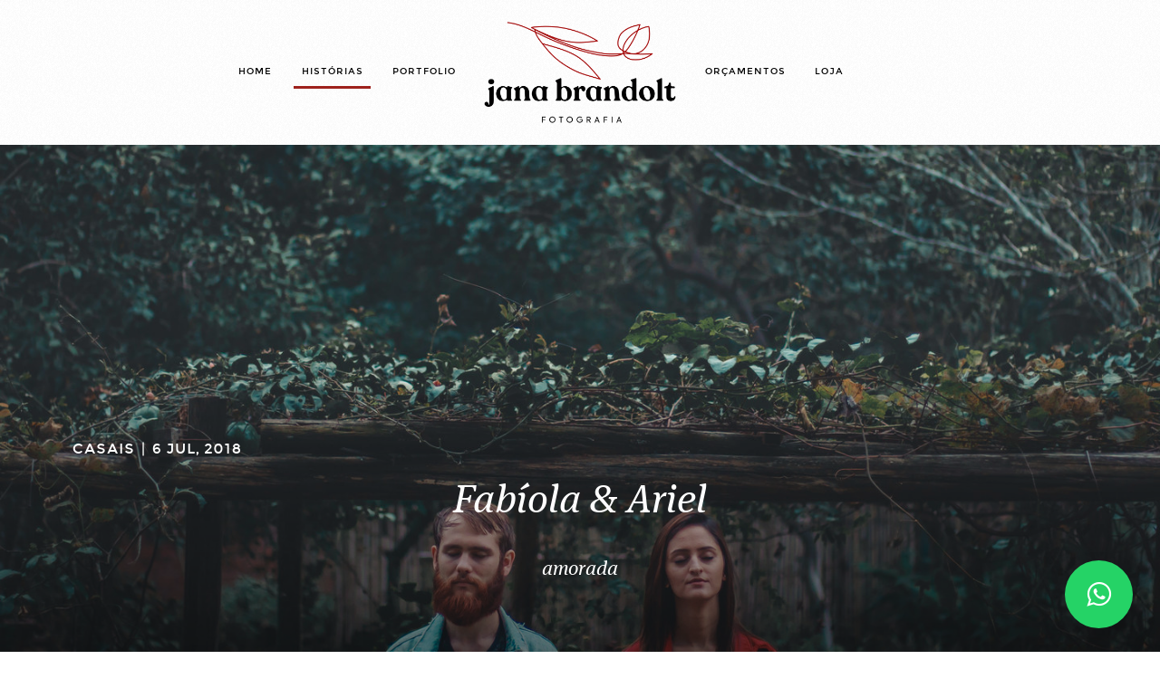

--- FILE ---
content_type: text/html; charset=utf-8
request_url: https://janabrandolt.com/blog/fabiola-ariel-PGN1058
body_size: 17628
content:



<!DOCTYPE html>
<html lang="pt" class="pc">
    <head  prefix="og: http://ogp.me/ns# fb: http://ogp.me/ns/fb# article: http://ogp.me/ns/article#">
        <meta charset="utf-8" />
        <meta http-equiv="X-UA-Compatible" content="chrome=1" />
        <meta name="viewport" content="width=device-width, initial-scale=1, minimum-scale=1, maximum-scale=1, user-scalable=0">

        
        
        <meta name="google-site-verification" content="2LXyju0LgVZW3AgLnQ4G58GpCIUrwY4GwFiUdIZTJqQ" />
        
        
        
        
		
        
		
		
		
		

        
        <title>Fabíola &amp; Ariel - HISTÓRIAS</title>
        

        
            



	<meta name="description" content="Conheci os dois na Amorada, um workshop incrível ministrado pela Cris Santoro. De cara gostei dos dois, principalmente pela energia boa. Tem casais que tem uma sincronia absurda e que deixam com a sensação de que a gent tá em casa. Aí ficamos nos questionando como que nossos caminhos não se cruzaram antes, sabe?!
A Fabi é super palhaça, de riso fácil e que te deixa com a sensação de que vocês se c" />
    
    
        <meta property="og:title" content="Fabíola &amp; Ariel" />
        <meta property="og:url" content="https://janabrandolt.com/blog/fabiola-ariel-PGN1058" />
        <meta property="og:description" content="Conheci os dois na Amorada, um workshop incrível ministrado pela Cris Santoro. De cara gostei dos dois, principalmente pela energia boa. Tem casais que tem uma sincronia absurda e que deixam com a sensação de que a gent tá em casa. Aí ficamos nos questionando como que nossos caminhos não se cruzaram antes, sabe?!
A Fabi é super palhaça, de riso fácil e que te deixa com a sensação de que vocês se c" />
        
        
            
            
                <meta property="og:image" content="https://cdn-sites-images.46graus.com/files/photos/bd8deb4a/3e09f1c2-fc1f-40f8-a0af-09327a52357a/amorada-por-jana-brandolt-57-768x512.jpg" />
                <meta property="og:image:type" content="image/jpeg" />
                <meta property="og:image:width" content="768" />
                <meta property="og:image:height" content="512" />
            
        
        <meta property="og:type" content="article" />
        
        
        
        <meta property="article:published_time" content="2018-07-06 17:52:38.465000" />
        <meta property="article:modified_time" content="2018-07-06 17:52:38.466000" />
        
        
        
            <meta property="fb:admins" content="2292194534182468" />
        
        
        
        
        
    
    
        <meta name="twitter:domain" content="https://janabrandolt.com" />
        <meta name="twitter:card" content="summary" />
        
        <meta name="twitter:title" content="Fabíola &amp; Ariel" />
        <meta name="twitter:url" content="https://janabrandolt.com/blog/fabiola-ariel-PGN1058" />
        <meta name="twitter:description" content="Conheci os dois na Amorada, um workshop incrível ministrado pela Cris Santoro. De cara gostei dos dois, principalmente pela energia boa. Tem casais que tem uma sincronia absurda e que deixam com a sensação de que a gent tá em casa. Aí ficamos nos questionando como que nossos caminhos não se cruzaram antes, sabe?!
A Fabi é super palhaça, de riso fácil e que te deixa com a sensação de que vocês se c" />
        
        
            
                <meta name="twitter:image" content="https://cdn-sites-images.46graus.com/files/photos/bd8deb4a/3e09f1c2-fc1f-40f8-a0af-09327a52357a/amorada-por-jana-brandolt-57-1440x960.jpg" />
            
            
                <meta name="twitter:image" content="https://cdn-sites-images.46graus.com/files/photos/bd8deb4a/3e09f1c2-fc1f-40f8-a0af-09327a52357a/amorada-por-jana-brandolt-57-768x512.jpg" />
            
        
        
        
    
    
        
        
        <meta itemprop="name" content="Fabíola &amp; Ariel" />
        <meta itemprop="datePublished" content="2018-07-06 17:52:38.465000" />
        <meta itemprop="dateModified" content="2018-07-06 17:52:38.466000" />
        <meta itemprop="url" content="https://janabrandolt.com/blog/fabiola-ariel-PGN1058" />
        <meta itemprop="description" content="Conheci os dois na Amorada, um workshop incrível ministrado pela Cris Santoro. De cara gostei dos dois, principalmente pela energia boa. Tem casais que tem uma sincronia absurda e que deixam com a sensação de que a gent tá em casa. Aí ficamos nos questionando como que nossos caminhos não se cruzaram antes, sabe?!
A Fabi é super palhaça, de riso fácil e que te deixa com a sensação de que vocês se c" />
        
        
            
                <meta itemprop="image" content="https://cdn-sites-images.46graus.com/files/photos/bd8deb4a/3e09f1c2-fc1f-40f8-a0af-09327a52357a/amorada-por-jana-brandolt-57-1440x960.jpg" />
            
            
                <meta itemprop="image" content="https://cdn-sites-images.46graus.com/files/photos/bd8deb4a/3e09f1c2-fc1f-40f8-a0af-09327a52357a/amorada-por-jana-brandolt-57-768x512.jpg" />
            
        
    



        


        <link rel="dns-prefetch" href="cdn.46graus.com" />
        <link rel="dns-prefetch" href="cdn-sites-images.46graus.com" />
        <link rel="dns-prefetch" href="cdn-sites-static.46graus.com" />

        <link rel="canonical" href="https://janabrandolt.com/blog/fabiola-ariel-PGN1058/" />
        <link rel="alternate" type="application/rss+xml" title="HISTÓRIAS Feed" href="https://janabrandolt.com/blog/feed/" />

        

    
		<!--[if IE]><link rel="shortcut icon" type="image/x-icon" href="//cdn-sites-images.46graus.com/files/icons/40042/favicon-574c04d4-f260-4a4d-94ce-9d7fae0e6381.ico"/><![endif]-->
		<link rel="icon" href="//cdn-sites-images.46graus.com/files/icons/40042/favicon-574c04d4-f260-4a4d-94ce-9d7fae0e6381-32x32.ico" sizes="32x32">
		<link rel="icon" href="//cdn-sites-images.46graus.com/files/icons/40042/favicon-574c04d4-f260-4a4d-94ce-9d7fae0e6381-64x64.ico" sizes="64x64">
		<link rel="icon" href="//cdn-sites-images.46graus.com/files/icons/40042/favicon-574c04d4-f260-4a4d-94ce-9d7fae0e6381-128x128.ico" sizes="128x128">
		<link rel="icon" href="//cdn-sites-images.46graus.com/files/icons/40042/favicon-574c04d4-f260-4a4d-94ce-9d7fae0e6381-256x256.ico" sizes="256x256">

		<!-- icon in the highest resolution we need it for -->
		<link rel="icon" href="//cdn-sites-images.46graus.com/files/icons/40042/favicon-574c04d4-f260-4a4d-94ce-9d7fae0e6381-32x32.png" sizes="32x32">
		<link rel="icon" href="//cdn-sites-images.46graus.com/files/icons/40042/favicon-574c04d4-f260-4a4d-94ce-9d7fae0e6381-56x56.png" sizes="56x56">
		<link rel="icon" href="//cdn-sites-images.46graus.com/files/icons/40042/favicon-574c04d4-f260-4a4d-94ce-9d7fae0e6381-144x144.png" sizes="144x144">
		<link rel="icon" href="//cdn-sites-images.46graus.com/files/icons/40042/favicon-574c04d4-f260-4a4d-94ce-9d7fae0e6381-192x192.png" sizes="192x192">
		<link rel="icon" href="//cdn-sites-images.46graus.com/files/icons/40042/favicon-574c04d4-f260-4a4d-94ce-9d7fae0e6381-195x195.png" sizes="195x195">
		<link rel="icon" href="//cdn-sites-images.46graus.com/files/icons/40042/favicon-574c04d4-f260-4a4d-94ce-9d7fae0e6381-196x196.png" sizes="196x196">
		<link rel="icon" href="//cdn-sites-images.46graus.com/files/icons/40042/favicon-574c04d4-f260-4a4d-94ce-9d7fae0e6381-228x228.png" sizes="228x228">
		<link rel="icon" href="//cdn-sites-images.46graus.com/files/icons/40042/favicon-574c04d4-f260-4a4d-94ce-9d7fae0e6381-precomposed-196x196.png" sizes="196x196">

		<!-- multiple icons for IE -->
		<meta name="application-name" content="Jana Brandolt Fotografia"/>
		<meta name="msapplication-square70x70logo" content="//cdn-sites-images.46graus.com/files/icons/40042/favicon-574c04d4-f260-4a4d-94ce-9d7fae0e6381-128x128.png"/>
		<meta name="msapplication-square150x150logo" content="//cdn-sites-images.46graus.com/files/icons/40042/favicon-574c04d4-f260-4a4d-94ce-9d7fae0e6381-270x270.png"/>
		<link rel="shortcut icon" href="//cdn-sites-images.46graus.com/files/icons/40042/favicon-574c04d4-f260-4a4d-94ce-9d7fae0e6381-128x128.png" sizes="128x128">
		<link rel="shortcut icon" href="//cdn-sites-images.46graus.com/files/icons/40042/favicon-574c04d4-f260-4a4d-94ce-9d7fae0e6381-270x270.png" sizes="270x270">
		

		<!-- touch icons -->
		<link rel="apple-touch-icon" href="//cdn-sites-images.46graus.com/files/icons/40042/favicon-574c04d4-f260-4a4d-94ce-9d7fae0e6381-58x58.png">
		<link rel="apple-touch-icon" href="//cdn-sites-images.46graus.com/files/icons/40042/favicon-574c04d4-f260-4a4d-94ce-9d7fae0e6381-87x87.png" sizes="87x87">
		<link rel="apple-touch-icon" href="//cdn-sites-images.46graus.com/files/icons/40042/favicon-574c04d4-f260-4a4d-94ce-9d7fae0e6381-120x120.png" sizes="120x120">
		<link rel="apple-touch-icon" href="//cdn-sites-images.46graus.com/files/icons/40042/favicon-574c04d4-f260-4a4d-94ce-9d7fae0e6381-152x152.png" sizes="152x152">
		<!-- retina ipad and iphone -->
		<link rel="apple-touch-icon" href="//cdn-sites-images.46graus.com/files/icons/40042/favicon-574c04d4-f260-4a4d-94ce-9d7fae0e6381-168x168.png" sizes="168x168">
		<link rel="apple-touch-icon" href="//cdn-sites-images.46graus.com/files/icons/40042/favicon-574c04d4-f260-4a4d-94ce-9d7fae0e6381-180x180.png" sizes="180x180">

		<!-- precomposed icons for iOS -->
		<!-- For non-Retina (@1× display) iPhone, iPod Touch, and Android 2.1+ devices: -->
		<link rel="apple-touch-icon-precomposed" href="//cdn-sites-images.46graus.com/files/icons/40042/favicon-574c04d4-f260-4a4d-94ce-9d7fae0e6381-precomposed-57x57.png"><!-- 57×57px -->
		<!-- For the iPad mini and the first- and second-generation iPad (@1× display) on iOS ≤ 6: -->
		<link rel="apple-touch-icon-precomposed" sizes="72x72" href="//cdn-sites-images.46graus.com/files/icons/40042/favicon-574c04d4-f260-4a4d-94ce-9d7fae0e6381-precomposed-72x72.png">
		<!-- For the iPad mini and the first- and second-generation iPad (@1× display) on iOS ≥ 7: -->
		<link rel="apple-touch-icon-precomposed" sizes="76x76" href="//cdn-sites-images.46graus.com/files/icons/40042/favicon-574c04d4-f260-4a4d-94ce-9d7fae0e6381-precomposed-76x76.png">
		<!-- For iPhone with @2× display running iOS ≤ 6: -->
		<link rel="apple-touch-icon-precomposed" sizes="114x114" href="//cdn-sites-images.46graus.com/files/icons/40042/favicon-574c04d4-f260-4a4d-94ce-9d7fae0e6381-precomposed-114x114.png">
		<!-- For iPhone with @2× display running iOS ≥ 7: -->
		<link rel="apple-touch-icon-precomposed" sizes="120x120" href="//cdn-sites-images.46graus.com/files/icons/40042/favicon-574c04d4-f260-4a4d-94ce-9d7fae0e6381-precomposed-120x120.png">
		<!-- For iPad with @2× display running iOS ≤ 6: -->
		<link rel="apple-touch-icon-precomposed" sizes="144x144" href="//cdn-sites-images.46graus.com/files/icons/40042/favicon-574c04d4-f260-4a4d-94ce-9d7fae0e6381-precomposed-144x144.png">
		<!-- For iPad with @2× display running iOS ≥ 7: -->
		<link rel="apple-touch-icon-precomposed" sizes="152x152" href="//cdn-sites-images.46graus.com/files/icons/40042/favicon-574c04d4-f260-4a4d-94ce-9d7fae0e6381-precomposed-152x152.png">
		<!-- For iPhone 6 Plus with @3× display: -->
		<link rel="apple-touch-icon-precomposed" sizes="180x180" href="//cdn-sites-images.46graus.com/files/icons/40042/favicon-574c04d4-f260-4a4d-94ce-9d7fae0e6381-precomposed-180x180.png">

		<!-- Specify a startup image, statusbar color and theme_color-->
		<link rel="apple-touch-startup-image" href="//cdn-sites-images.46graus.com/files/icons/40042/favicon-574c04d4-f260-4a4d-94ce-9d7fae0e6381-180x180.png">
		<meta name="apple-mobile-web-app-status-bar-style" content="#9E221D">
		<meta name="apple-mobile-web-app-title" content="Jana Brandolt Fotografia">

		<!-- Chrome, Firefox OS and Opera -->
		<meta name="theme-color" content="#ffffff">

		<meta id="ieconfig-link" name="msapplication-config" content="/ieconfig.xml?230420241404581000" />
		<link id="manifest-link" rel="manifest" href="/manifest.json?230420241404581000" />
	

        <link id="menu-position-css-link" rel="stylesheet" media="all" type="text/css" href="//cdn-sites-static.46graus.com/css/menu/top.css?1000" />
        <link id="menu-layout-css-link" rel="stylesheet" media="all" type="text/css" href="//cdn-sites-static.46graus.com/css/menu/top/layout4.css?1000" />
        <link id="menu-linkstyle-css-link" rel="stylesheet" media="all" type="text/css" href="//cdn-sites-static.46graus.com/css/menu/effects/effect1.css?1000" />

        <link rel="stylesheet" media="all" type="text/css" href="//cdn-sites-static.46graus.com/dist/css/styles.css?1000" />

        <link id="dynamic-css-link" rel="stylesheet" media="all" type="text/css" href="/dynamic.css?230420241404581000" />
        <link id="font-css-link" rel="stylesheet" media="all" type="text/css" href="//cdn-sites-static.46graus.com/css/build/fonts/pack5.css?1000" />

        


        
        <script type="text/javascript">
        
            window.ColorScheme = {
                highlight: '#9E221D',
                menu: '#ffffff'
            };
            window.Base = {
                staticUrl: '//cdn-sites-static.46graus.com/',
                staticVersion: '1000',
                address46: 'janabrandolt',
                siteUrl: 'https://janabrandolt.com',
                config: '40042/5/10',
                canProtect: true,
                isFree: false,
                abovePro: true,
                session: ""
            };
            window._sharedData = {
                user_agent: {
                    mobile: false,
                    tablet: false,
                    bot: true
                },
                routes: {
                    generic_form_send: "/generic-form/send/"
                }
            };
            
            if (window.location.protocol.indexOf('https') == -1)
                window.location.href = window.location.href.replace(/^http:/, 'https:');
            
            
        </script>

        
            <script type="text/javascript" src="//cdn.46graus.com/cache/settings/bd8deb4a/7c6fe06a-4138-41be-b12d-89454b9394cf_12262025-010335.js"></script>
        

        <script type="text/javascript">
            window._sharedData.page_types = {"Index": 9, "About": 11, "Form": 4, "Grouper": 0, "Text": 3, "PhotoNarrative": 10, "Permalink": 99, "Ecommerce": 13, "Blog": 8, "Opener": 5, "ExternalLink": 7, "Test": 12, "Folder": 1, "Other": 6, "Gallery": 2, "Channel": 14};
        </script>

        


        
	
		<script type="application/ld+json">
		{
    "@context": "http://schema.org",
    "@id": "https://janabrandolt.com/blog/",
    "@type": "WebPage",
    "breadcrumb": {
        "@type": "BreadcrumbList",
        "itemListElement": [
            {
                "@type": "ListItem",
                "item": {
                    "@id": "https://janabrandolt.com/blog/",
                    "image": null,
                    "name": "HIST\u00d3RIAS",
                    "url": "https://janabrandolt.com/blog/"
                },
                "position": 1
            }
        ]
    },
    "description": "Retratos de ess\u00eancia. Hist\u00f3rias de esp\u00edritos livres e almas aventureiras. \u00c9 sobre conex\u00e3o e amor.",
    "image": null,
    "name": "HIST\u00d3RIAS",
    "url": "https://janabrandolt.com/blog/"
}
		</script>
	
	


        

        
            <!-- Meta Pixel Code -->
<script>
  !function(f,b,e,v,n,t,s)
  {if(f.fbq)return;n=f.fbq=function(){n.callMethod?
  n.callMethod.apply(n,arguments):n.queue.push(arguments)};
  if(!f._fbq)f._fbq=n;n.push=n;n.loaded=!0;n.version='2.0';
  n.queue=[];t=b.createElement(e);t.async=!0;
  t.src=v;s=b.getElementsByTagName(e)[0];
  s.parentNode.insertBefore(t,s)}(window, document,'script',
  'https://connect.facebook.net/en_US/fbevents.js');
  fbq('init', '1341035673081795');
  fbq('track', 'PageView');
</script>
<noscript><img height="1" width="1" style="display:none"
  src="https://www.facebook.com/tr?id=1341035673081795&ev=PageView&noscript=1"
/></noscript>
<!-- End Meta Pixel Code -->
            
        
    </head>
    <body class="font-pack5 menu-layout4 menu-big menu-effect1 menualign-left menu-top icon-type6 margin-small header-full">
        <div id="root"></div>
        <div id="modal"></div>

        

        
            <script type="text/javascript">
                window._sharedData.page = {
                    authenticated: true,
                    absoluteUri: "https://janabrandolt.com/blog/fabiola-ariel-PGN1058",
                    referer: "",
                    host: "janabrandolt.com",
                    loginUrl: "/login/",
                };
            </script>

            
            <script type="text/javascript">
                window._sharedData.page.data = {"requires_password": false, "seo_title": "", "page_type": 14, "title": "HIST\u00d3RIAS", "seo_description": "", "id": "2625d79c-cec8-4faf-8802-10f036a7ef85", "seo_keywords": "", "slug": "blog/"};
                window._sharedData.page.categories_list = [{"article_cover": {"category": null, "license": null, "permalink": "/permalink/90ea0b9f-ee9a-4500-9c8e-3bde10d14cef/casamento-marina-figueirado-e-rafael-paglioli-sitio-da-figueira-por-jana-brandolt-137.jpg", "description": "", "exif": {"DateTaken": "2025:05:02 17:39:57", "FocalLength": "50 mm", "Autors": "@LEO_ZANINI", "Lens": "EF50mm f/1.8 STM", "ISO": "800", "Aperture": "1.8", "ShutterSpeed": "1/250", "CameraModel": "Canon EOS 6D Mark II"}, "title": "", "extra": null, "media": {"mimetype": "image/jpeg", "original_resolution": {"width": 5847, "height": 3898}, "original_filesize": null, "available_resolutions": [{"url": "//cdn-sites-images.46graus.com/files/photos/bd8deb4a/f734313a-43c2-4c04-beb5-7100d726f43b/casamento-marina-figueirado-e-rafael-paglioli-sitio-da-figueira-por-jana-brandolt-137-2560x1706.jpg", "width": 2560, "height": 1706}, {"url": "//cdn-sites-images.46graus.com/files/photos/bd8deb4a/f734313a-43c2-4c04-beb5-7100d726f43b/casamento-marina-figueirado-e-rafael-paglioli-sitio-da-figueira-por-jana-brandolt-137-1920x1280.jpg", "width": 1920, "height": 1280}, {"url": "//cdn-sites-images.46graus.com/files/photos/bd8deb4a/f734313a-43c2-4c04-beb5-7100d726f43b/casamento-marina-figueirado-e-rafael-paglioli-sitio-da-figueira-por-jana-brandolt-137-1440x960.jpg", "width": 1440, "height": 960}, {"url": "//cdn-sites-images.46graus.com/files/photos/bd8deb4a/f734313a-43c2-4c04-beb5-7100d726f43b/casamento-marina-figueirado-e-rafael-paglioli-sitio-da-figueira-por-jana-brandolt-137-1024x682.jpg", "width": 1024, "height": 682}, {"url": "//cdn-sites-images.46graus.com/files/photos/bd8deb4a/f734313a-43c2-4c04-beb5-7100d726f43b/casamento-marina-figueirado-e-rafael-paglioli-sitio-da-figueira-por-jana-brandolt-137-768x512.jpg", "width": 768, "height": 512}, {"url": "//cdn-sites-images.46graus.com/files/photos/bd8deb4a/f734313a-43c2-4c04-beb5-7100d726f43b/casamento-marina-figueirado-e-rafael-paglioli-sitio-da-figueira-por-jana-brandolt-137-256x170.jpg", "width": 256, "height": 170}], "original_filename": "casamento marina figueirado e rafael paglioli - sitio da figueira - por jana brandolt-137.jpg", "id": "f734313a-43c2-4c04-beb5-7100d726f43b"}, "display_order": 0, "tags": {}, "focal_point_x": 0.5078571428571429, "focal_point_y": 0.7010714285714286, "highlight": false, "other_category": "", "description_alt": null, "keywords": "", "media_type": 1, "created_at": 1746639054, "id": "90ea0b9f-ee9a-4500-9c8e-3bde10d14cef"}, "slug": "casamento", "display_order": 0, "id": "6b82b519-5ac5-401a-8387-b6989be13f18", "name": "casamento"}, {"article_cover": {"category": null, "license": null, "permalink": "/permalink/c98a66b6-ce93-4a27-9276-5933338341bc/ensaio-paula-cavalheiro-por-jana-brandolt-79.jpg", "description": "", "exif": {"DateTaken": "2021:05:04 14:17:23.53-03:00", "FocalLength": "35 mm", "Autors": "@JANABFOTO", "Lens": "35mm", "ISO": "640", "Aperture": "1.8", "ShutterSpeed": "1/4000", "CameraModel": "Canon EOS 6D Mark II"}, "title": "", "extra": null, "media": {"mimetype": "image/jpeg", "original_resolution": {"width": 5932, "height": 3955}, "original_filesize": null, "available_resolutions": [{"url": "//cdn-sites-images.46graus.com/files/photos/bd8deb4a/a541e212-6601-409a-b56f-f7ef955e2059/ensaio-paula-cavalheiro-por-jana-brandolt-79-2560x1706.jpg", "width": 2560, "height": 1706}, {"url": "//cdn-sites-images.46graus.com/files/photos/bd8deb4a/a541e212-6601-409a-b56f-f7ef955e2059/ensaio-paula-cavalheiro-por-jana-brandolt-79-1920x1280.jpg", "width": 1920, "height": 1280}, {"url": "//cdn-sites-images.46graus.com/files/photos/bd8deb4a/a541e212-6601-409a-b56f-f7ef955e2059/ensaio-paula-cavalheiro-por-jana-brandolt-79-1440x960.jpg", "width": 1440, "height": 960}, {"url": "//cdn-sites-images.46graus.com/files/photos/bd8deb4a/a541e212-6601-409a-b56f-f7ef955e2059/ensaio-paula-cavalheiro-por-jana-brandolt-79-1024x682.jpg", "width": 1024, "height": 682}, {"url": "//cdn-sites-images.46graus.com/files/photos/bd8deb4a/a541e212-6601-409a-b56f-f7ef955e2059/ensaio-paula-cavalheiro-por-jana-brandolt-79-768x512.jpg", "width": 768, "height": 512}, {"url": "//cdn-sites-images.46graus.com/files/photos/bd8deb4a/a541e212-6601-409a-b56f-f7ef955e2059/ensaio-paula-cavalheiro-por-jana-brandolt-79-256x170.jpg", "width": 256, "height": 170}], "original_filename": "ENSAIO PAULA CAVALHEIRO - POR JANA BRANDOLT-79.jpg", "id": "a541e212-6601-409a-b56f-f7ef955e2059"}, "display_order": 0, "tags": {}, "focal_point_x": 0.48880952380952386, "focal_point_y": 0.25821428571428573, "highlight": false, "other_category": "", "description_alt": null, "keywords": "", "media_type": 1, "created_at": 1645036819, "id": "c98a66b6-ce93-4a27-9276-5933338341bc"}, "slug": "feminino", "display_order": 1, "id": "0b498fe8-bde0-466a-aca5-0839f033477e", "name": "feminino"}, {"article_cover": {"category": null, "license": null, "permalink": "/permalink/c588c1ef-d88a-4302-afbf-42f78ebc5992/ensaio-urbano-casal-bru-thais-por-jana-brandolt-38.jpg", "description": "", "exif": {}, "title": "", "extra": null, "media": {"mimetype": "image/jpeg", "original_resolution": {"width": 5656, "height": 3771}, "original_filesize": null, "available_resolutions": [{"url": "//cdn-sites-images.46graus.com/files/photos/bd8deb4a/070d444b-e82e-4bca-a50b-4403e722bb84/ensaio-urbano-casal-bru-thais-por-jana-brandolt-38-2560x1706.jpg", "width": 2560, "height": 1706}, {"url": "//cdn-sites-images.46graus.com/files/photos/bd8deb4a/070d444b-e82e-4bca-a50b-4403e722bb84/ensaio-urbano-casal-bru-thais-por-jana-brandolt-38-1920x1280.jpg", "width": 1920, "height": 1280}, {"url": "//cdn-sites-images.46graus.com/files/photos/bd8deb4a/070d444b-e82e-4bca-a50b-4403e722bb84/ensaio-urbano-casal-bru-thais-por-jana-brandolt-38-1440x960.jpg", "width": 1440, "height": 960}, {"url": "//cdn-sites-images.46graus.com/files/photos/bd8deb4a/070d444b-e82e-4bca-a50b-4403e722bb84/ensaio-urbano-casal-bru-thais-por-jana-brandolt-38-1024x682.jpg", "width": 1024, "height": 682}, {"url": "//cdn-sites-images.46graus.com/files/photos/bd8deb4a/070d444b-e82e-4bca-a50b-4403e722bb84/ensaio-urbano-casal-bru-thais-por-jana-brandolt-38-768x512.jpg", "width": 768, "height": 512}, {"url": "//cdn-sites-images.46graus.com/files/photos/bd8deb4a/070d444b-e82e-4bca-a50b-4403e722bb84/ensaio-urbano-casal-bru-thais-por-jana-brandolt-38-256x170.jpg", "width": 256, "height": 170}], "original_filename": "Ensaio urbano casal - Bru \u0026 Thais - por jana brandolt-38.jpg", "id": "070d444b-e82e-4bca-a50b-4403e722bb84"}, "display_order": 0, "tags": {}, "focal_point_x": 0.46976190476190477, "focal_point_y": 0.6082142857142857, "highlight": false, "other_category": "", "description_alt": null, "keywords": "", "media_type": 1, "created_at": 1644871830, "id": "c588c1ef-d88a-4302-afbf-42f78ebc5992"}, "slug": "casais", "display_order": 2, "id": "c5a54d59-04d1-436b-a66e-e5210c7be238", "name": "casais"}, {"article_cover": {"category": null, "license": null, "permalink": "/permalink/8f382eac-0208-4571-b2f4-e8941290b569/prova-de-toga-bianca-e-renata-por-jana-brandolt-245.jpg", "description": "", "exif": {}, "title": "", "extra": null, "media": {"mimetype": "image/jpeg", "original_resolution": {"width": 5934, "height": 3956}, "original_filesize": null, "available_resolutions": [{"url": "//cdn-sites-images.46graus.com/files/photos/bd8deb4a/85388d93-d68b-44fe-a8b9-98b0beb79c8f/prova-de-toga-bianca-e-renata-por-jana-brandolt-245-2560x1706.jpg", "width": 2560, "height": 1706}, {"url": "//cdn-sites-images.46graus.com/files/photos/bd8deb4a/85388d93-d68b-44fe-a8b9-98b0beb79c8f/prova-de-toga-bianca-e-renata-por-jana-brandolt-245-1920x1280.jpg", "width": 1920, "height": 1280}, {"url": "//cdn-sites-images.46graus.com/files/photos/bd8deb4a/85388d93-d68b-44fe-a8b9-98b0beb79c8f/prova-de-toga-bianca-e-renata-por-jana-brandolt-245-1440x960.jpg", "width": 1440, "height": 960}, {"url": "//cdn-sites-images.46graus.com/files/photos/bd8deb4a/85388d93-d68b-44fe-a8b9-98b0beb79c8f/prova-de-toga-bianca-e-renata-por-jana-brandolt-245-1024x682.jpg", "width": 1024, "height": 682}, {"url": "//cdn-sites-images.46graus.com/files/photos/bd8deb4a/85388d93-d68b-44fe-a8b9-98b0beb79c8f/prova-de-toga-bianca-e-renata-por-jana-brandolt-245-768x512.jpg", "width": 768, "height": 512}, {"url": "//cdn-sites-images.46graus.com/files/photos/bd8deb4a/85388d93-d68b-44fe-a8b9-98b0beb79c8f/prova-de-toga-bianca-e-renata-por-jana-brandolt-245-256x170.jpg", "width": 256, "height": 170}], "original_filename": "PROVA DE TOGA BIANCA E RENATA - POR JANA BRANDOLT-245.JPG", "id": "85388d93-d68b-44fe-a8b9-98b0beb79c8f"}, "display_order": 0, "tags": {}, "focal_point_x": 0.49119047619047623, "focal_point_y": 0.6082142857142857, "highlight": false, "other_category": "", "description_alt": null, "keywords": "", "media_type": 1, "created_at": 1644933334, "id": "8f382eac-0208-4571-b2f4-e8941290b569"}, "slug": "prova-de-toga", "display_order": 4, "id": "fb1b54cd-9860-45d4-ae85-dae348637c55", "name": "prova de toga"}, {"article_cover": {"category": null, "license": null, "permalink": "/permalink/373b8e7d-dca0-4ab6-80b5-b0f864bff46f/formatura-brenda-por-jana-brandolt-268.jpg", "description": "", "exif": {"DateTaken": "2022:01:15 15:18:07.18-03:00", "FocalLength": "35 mm", "Lens": "35mm", "ISO": "100", "Aperture": "1.4", "ShutterSpeed": "1/350", "CameraModel": "Canon EOS 6D Mark II"}, "title": "", "extra": null, "media": {"mimetype": "image/jpeg", "original_resolution": {"width": 5575, "height": 3717}, "original_filesize": null, "available_resolutions": [{"url": "//cdn-sites-images.46graus.com/files/photos/bd8deb4a/dc6df073-c3d3-47ed-99f2-020d7bd6de41/formatura-brenda-por-jana-brandolt-268-2560x1706.jpg", "width": 2560, "height": 1706}, {"url": "//cdn-sites-images.46graus.com/files/photos/bd8deb4a/dc6df073-c3d3-47ed-99f2-020d7bd6de41/formatura-brenda-por-jana-brandolt-268-1920x1280.jpg", "width": 1920, "height": 1280}, {"url": "//cdn-sites-images.46graus.com/files/photos/bd8deb4a/dc6df073-c3d3-47ed-99f2-020d7bd6de41/formatura-brenda-por-jana-brandolt-268-1440x960.jpg", "width": 1440, "height": 960}, {"url": "//cdn-sites-images.46graus.com/files/photos/bd8deb4a/dc6df073-c3d3-47ed-99f2-020d7bd6de41/formatura-brenda-por-jana-brandolt-268-1024x682.jpg", "width": 1024, "height": 682}, {"url": "//cdn-sites-images.46graus.com/files/photos/bd8deb4a/dc6df073-c3d3-47ed-99f2-020d7bd6de41/formatura-brenda-por-jana-brandolt-268-768x512.jpg", "width": 768, "height": 512}, {"url": "//cdn-sites-images.46graus.com/files/photos/bd8deb4a/dc6df073-c3d3-47ed-99f2-020d7bd6de41/formatura-brenda-por-jana-brandolt-268-256x170.jpg", "width": 256, "height": 170}], "original_filename": "formatura brenda - por jana brandolt-268.jpg", "id": "dc6df073-c3d3-47ed-99f2-020d7bd6de41"}, "display_order": 0, "tags": {}, "focal_point_x": 0.4935714285714286, "focal_point_y": 0.6367857142857143, "highlight": false, "other_category": "", "description_alt": null, "keywords": "", "media_type": 1, "created_at": 1642632688, "id": "373b8e7d-dca0-4ab6-80b5-b0f864bff46f"}, "slug": "formatura", "display_order": 3, "id": "585230f1-f69f-432b-b90f-5530f57c9b62", "name": "formatura"}];
                window._sharedData.page.article_list = [{"code": "CTS3064", "published_at": "7 mai, 2025", "content_type": 0, "content_type_human": "Artigo", "id": "237bb833-3ad4-407d-a3b9-e7ed68de4796", "category": {"slug": "casamento", "display_order": 0, "id": "6b82b519-5ac5-401a-8387-b6989be13f18", "name": "casamento"}, "first_article_text": "No pre-wedding da Marina e do Rafael, j\u00e1 dava pra sentir: o que eles t\u00eam \u00e9 raro. Aquela conex\u00e3o intensa, leve e divertida que s\u00f3 quem j\u00e1 se escolheu muitas vezes conhece. A energia entre os dois era surreal \u2014 e, mal sab\u00edamos, esse era s\u00f3 o come\u00e7o do que estava por vir.\nNo dia 02.05.2025 eu fui at\u00e9 a Zona Sul de Porto Alegre esperar a Marina, que iria se arrumar na casa dos pais, com algumas madrin", "stats": {"claps": 51.0, "comments": 0}, "title": "Marina \u0026 Rafael - Casamento no campo | S\u00edtio da Figueira", "cover": {"category": null, "license": null, "permalink": "/permalink/90ea0b9f-ee9a-4500-9c8e-3bde10d14cef/casamento-marina-figueirado-e-rafael-paglioli-sitio-da-figueira-por-jana-brandolt-137.jpg", "description": "", "exif": {"DateTaken": "2025:05:02 17:39:57", "FocalLength": "50 mm", "Autors": "@LEO_ZANINI", "Lens": "EF50mm f/1.8 STM", "ISO": "800", "Aperture": "1.8", "ShutterSpeed": "1/250", "CameraModel": "Canon EOS 6D Mark II"}, "title": "", "extra": null, "media": {"mimetype": "image/jpeg", "original_resolution": {"width": 5847, "height": 3898}, "original_filesize": null, "available_resolutions": [{"url": "//cdn-sites-images.46graus.com/files/photos/bd8deb4a/f734313a-43c2-4c04-beb5-7100d726f43b/casamento-marina-figueirado-e-rafael-paglioli-sitio-da-figueira-por-jana-brandolt-137-2560x1706.jpg", "width": 2560, "height": 1706}, {"url": "//cdn-sites-images.46graus.com/files/photos/bd8deb4a/f734313a-43c2-4c04-beb5-7100d726f43b/casamento-marina-figueirado-e-rafael-paglioli-sitio-da-figueira-por-jana-brandolt-137-1920x1280.jpg", "width": 1920, "height": 1280}, {"url": "//cdn-sites-images.46graus.com/files/photos/bd8deb4a/f734313a-43c2-4c04-beb5-7100d726f43b/casamento-marina-figueirado-e-rafael-paglioli-sitio-da-figueira-por-jana-brandolt-137-1440x960.jpg", "width": 1440, "height": 960}, {"url": "//cdn-sites-images.46graus.com/files/photos/bd8deb4a/f734313a-43c2-4c04-beb5-7100d726f43b/casamento-marina-figueirado-e-rafael-paglioli-sitio-da-figueira-por-jana-brandolt-137-1024x682.jpg", "width": 1024, "height": 682}, {"url": "//cdn-sites-images.46graus.com/files/photos/bd8deb4a/f734313a-43c2-4c04-beb5-7100d726f43b/casamento-marina-figueirado-e-rafael-paglioli-sitio-da-figueira-por-jana-brandolt-137-768x512.jpg", "width": 768, "height": 512}, {"url": "//cdn-sites-images.46graus.com/files/photos/bd8deb4a/f734313a-43c2-4c04-beb5-7100d726f43b/casamento-marina-figueirado-e-rafael-paglioli-sitio-da-figueira-por-jana-brandolt-137-256x170.jpg", "width": 256, "height": 170}], "original_filename": "casamento marina figueirado e rafael paglioli - sitio da figueira - por jana brandolt-137.jpg", "id": "f734313a-43c2-4c04-beb5-7100d726f43b"}, "display_order": 0, "tags": {}, "focal_point_x": 0.5078571428571429, "focal_point_y": 0.7010714285714286, "highlight": false, "other_category": "", "description_alt": null, "keywords": "", "media_type": 1, "created_at": 1746639054, "id": "90ea0b9f-ee9a-4500-9c8e-3bde10d14cef"}, "shareable_url": "/blog/marina-rafael-casamento-no-campo-sitio-da-figueira-CTS3064", "fb_admins": "2292194534182468"}, {"code": "FUM7156", "published_at": "23 nov, 2024", "content_type": 0, "content_type_human": "Artigo", "id": "7cdf5907-73e0-49b6-8199-bd4d7b504da4", "category": {"slug": "casamento", "display_order": 0, "id": "6b82b519-5ac5-401a-8387-b6989be13f18", "name": "casamento"}, "first_article_text": "15 de novembro de 2024, eu e o Leo (minha dupla oficial para todos os casamentos) nos direcionamos ao Centro de Eventos Show do Sul. Quando a estrada de ch\u00e3o come\u00e7ou, com ela a certeza: esse lugar deve ser lindo!\nAlgumas hist\u00f3rias simplesmente tocam o cora\u00e7\u00e3o de um jeito especial, e a da Mar\u00edlia e do Douglas foi exatamente assim. Eles vieram de Minas Gerais pra casar pertinho das ra\u00edzes, ao lado d", "stats": {"claps": 67.0, "comments": 0}, "title": "Marilia \u0026 Douglas - Casamento no campo", "cover": {"category": null, "license": null, "permalink": "/permalink/1bc798fe-bc56-46dc-b5e5-83a9be6fdb6f/casamento-marilia-douglas-casamento-ao-ar-livre-porto-alegre-centro-de-eventos-show-do-sul-por-jana-brandolt-134.jpg", "description": "casamento no campo - casamento de dia - porto alegre - viam\u00e3o - jana brandolt", "exif": {"DateTaken": "2024:11:15 17:56:13-03:00", "FocalLength": "35 mm", "Autors": "Jana Brandolt Fotografia", "Lens": "35mm F1.4 DG HSM | Art 012", "ISO": "160", "Aperture": "2.5", "ShutterSpeed": "1/2500", "CameraModel": "ILCE-7RM3"}, "title": "casamento no campo ao ar livre - marilia e douglas", "extra": null, "media": {"mimetype": "image/jpeg", "original_resolution": {"width": 5005, "height": 7503}, "original_filesize": null, "available_resolutions": [{"url": "//cdn-sites-images.46graus.com/files/photos/bd8deb4a/46caaf31-aa79-408c-a87e-582b154866a5/casamento-marilia-douglas-casamento-ao-ar-livre-porto-alegre-centro-de-eventos-show-do-sul-por-jana-brandolt-134-1707x2560.jpg", "width": 1707, "height": 2560}, {"url": "//cdn-sites-images.46graus.com/files/photos/bd8deb4a/46caaf31-aa79-408c-a87e-582b154866a5/casamento-marilia-douglas-casamento-ao-ar-livre-porto-alegre-centro-de-eventos-show-do-sul-por-jana-brandolt-134-1280x1920.jpg", "width": 1280, "height": 1920}, {"url": "//cdn-sites-images.46graus.com/files/photos/bd8deb4a/46caaf31-aa79-408c-a87e-582b154866a5/casamento-marilia-douglas-casamento-ao-ar-livre-porto-alegre-centro-de-eventos-show-do-sul-por-jana-brandolt-134-960x1440.jpg", "width": 960, "height": 1440}, {"url": "//cdn-sites-images.46graus.com/files/photos/bd8deb4a/46caaf31-aa79-408c-a87e-582b154866a5/casamento-marilia-douglas-casamento-ao-ar-livre-porto-alegre-centro-de-eventos-show-do-sul-por-jana-brandolt-134-683x1024.jpg", "width": 683, "height": 1024}, {"url": "//cdn-sites-images.46graus.com/files/photos/bd8deb4a/46caaf31-aa79-408c-a87e-582b154866a5/casamento-marilia-douglas-casamento-ao-ar-livre-porto-alegre-centro-de-eventos-show-do-sul-por-jana-brandolt-134-512x768.jpg", "width": 512, "height": 768}, {"url": "//cdn-sites-images.46graus.com/files/photos/bd8deb4a/46caaf31-aa79-408c-a87e-582b154866a5/casamento-marilia-douglas-casamento-ao-ar-livre-porto-alegre-centro-de-eventos-show-do-sul-por-jana-brandolt-134-170x256.jpg", "width": 170, "height": 256}], "original_filename": "casamento marilia \u0026 douglas - casamento ao ar livre - porto alegre - Centro de Eventos Show do Sul-- por jana brandolt-134.jpg", "id": "46caaf31-aa79-408c-a87e-582b154866a5"}, "display_order": 133, "tags": {}, "focal_point_x": 0.41171052631578947, "focal_point_y": 0.535, "highlight": true, "other_category": "", "description_alt": null, "keywords": "alto da capela, casa de campo espa\u00e7o de eventos, casa na chacara, casamento, casamento ao ar livre, casamento de dia, casamento no campo, espa\u00e7o para\u00edso, florianopolis, jana brandolt fotografia, porto alegre, s\u00e3o paulo, s\u00edtio da figueira", "media_type": 1, "created_at": 1732389776, "id": "1bc798fe-bc56-46dc-b5e5-83a9be6fdb6f"}, "shareable_url": "/blog/marilia-douglas-casamento-no-campo-FUM7156", "fb_admins": "2292194534182468"}, {"code": "THJ5829", "published_at": "16 jan, 2023", "content_type": 0, "content_type_human": "Artigo", "id": "4cd7d92e-c213-4b73-8200-76cd22cabb4c", "category": {"slug": "casamento", "display_order": 0, "id": "6b82b519-5ac5-401a-8387-b6989be13f18", "name": "casamento"}, "first_article_text": "O dia 9 de dezembro de 2022 foi um dia muito esperado pra muita gente - inclusive por mim. A Gabriela e o Gabriel est\u00e3o juntos h\u00e1 10 anos e em todo esse tempo j\u00e1 viveram muitas fases da rela\u00e7\u00e3o. Quando finalmente decidiram oficializar esse amor, infelizmente a Gabi acabou positivando pra covid e esse momento teve que ser adiado.\nEsse dia al\u00e9m de fotografar, eu tinha outro papel importante: o de te", "stats": {"claps": 22.0, "comments": 0}, "title": "Casamento civil Gabriela \u0026 Gabriel", "cover": {"category": null, "license": null, "permalink": "/permalink/51bf9cf1-1a52-42cd-bccc-b16d44b0fd22/casamento-civil-gabriela-e-gabriel-2o-cartorio-de-registro-civil-por-jana-brandolt-191.jpg", "description": "", "exif": {}, "title": "", "extra": null, "media": {"mimetype": "image/jpeg", "original_resolution": {"width": 6006, "height": 4004}, "original_filesize": null, "available_resolutions": [{"url": "//cdn-sites-images.46graus.com/files/photos/bd8deb4a/36fae85d-4fc6-45b4-ad98-400f9a7b8e01/casamento-civil-gabriela-e-gabriel-2o-cartorio-de-registro-civil-por-jana-brandolt-191-2560x1706.jpg", "width": 2560, "height": 1706}, {"url": "//cdn-sites-images.46graus.com/files/photos/bd8deb4a/36fae85d-4fc6-45b4-ad98-400f9a7b8e01/casamento-civil-gabriela-e-gabriel-2o-cartorio-de-registro-civil-por-jana-brandolt-191-1920x1280.jpg", "width": 1920, "height": 1280}, {"url": "//cdn-sites-images.46graus.com/files/photos/bd8deb4a/36fae85d-4fc6-45b4-ad98-400f9a7b8e01/casamento-civil-gabriela-e-gabriel-2o-cartorio-de-registro-civil-por-jana-brandolt-191-1440x960.jpg", "width": 1440, "height": 960}, {"url": "//cdn-sites-images.46graus.com/files/photos/bd8deb4a/36fae85d-4fc6-45b4-ad98-400f9a7b8e01/casamento-civil-gabriela-e-gabriel-2o-cartorio-de-registro-civil-por-jana-brandolt-191-1024x682.jpg", "width": 1024, "height": 682}, {"url": "//cdn-sites-images.46graus.com/files/photos/bd8deb4a/36fae85d-4fc6-45b4-ad98-400f9a7b8e01/casamento-civil-gabriela-e-gabriel-2o-cartorio-de-registro-civil-por-jana-brandolt-191-768x512.jpg", "width": 768, "height": 512}, {"url": "//cdn-sites-images.46graus.com/files/photos/bd8deb4a/36fae85d-4fc6-45b4-ad98-400f9a7b8e01/casamento-civil-gabriela-e-gabriel-2o-cartorio-de-registro-civil-por-jana-brandolt-191-256x170.jpg", "width": 256, "height": 170}], "original_filename": "casamento civil gabriela e gabriel - 2\u00ba carto\u0301rio de registro civil - por jana brandolt-191.jpg", "id": "36fae85d-4fc6-45b4-ad98-400f9a7b8e01"}, "display_order": 0, "tags": {}, "focal_point_x": 0.4816666666666667, "focal_point_y": 0.9403571428571429, "highlight": false, "other_category": "", "description_alt": null, "keywords": "", "media_type": 1, "created_at": 1673890740, "id": "51bf9cf1-1a52-42cd-bccc-b16d44b0fd22"}, "shareable_url": "/blog/casamento-civil-gabriela-gabriel-THJ5829", "fb_admins": "2292194534182468"}, {"code": "QTN5203", "published_at": "17 nov, 2022", "content_type": 0, "content_type_human": "Artigo", "id": "15c0919a-bbd5-4857-8307-c6128dd9cde5", "category": {"slug": "casamento", "display_order": 0, "id": "6b82b519-5ac5-401a-8387-b6989be13f18", "name": "casamento"}, "first_article_text": "Manh\u00e3 de 29 de outubro de 2022. Acordei cedo j\u00e1 ansiosa pra contar mais uma hist\u00f3ria atrav\u00e9s da fotografia, dessa vez acompanhada pela Ana. Nos encontramos e fomos, eu para o making of da Tamile, e a Ana para a casa dos noivos fazer o making of do Bruno.\nTudo acontecia tranquilamente, ambos com as pessoas que escolheram para passar essas primeiras horas de um dos dias mais importantes da vida dele", "stats": {"claps": 70.0, "comments": 0}, "title": "Casamento na praia - Tamile \u0026 Bruno | Espa\u00e7o Arborio", "cover": {"category": null, "license": null, "permalink": "/permalink/ddea085b-4a74-42a4-9261-2368d1e5fd97/casamento-na-praia-tamile-e-bruno-espaco-arborio-por-jana-brandolt-742.jpg", "description": "", "exif": {}, "title": "", "extra": null, "media": {"mimetype": "image/jpeg", "original_resolution": {"width": 6240, "height": 4160}, "original_filesize": null, "available_resolutions": [{"url": "//cdn-sites-images.46graus.com/files/photos/bd8deb4a/995ff632-6360-49ec-8bed-a6a658b7ae98/casamento-na-praia-tamile-e-bruno-espaco-arborio-por-jana-brandolt-742-2560x1706.jpg", "width": 2560, "height": 1706}, {"url": "//cdn-sites-images.46graus.com/files/photos/bd8deb4a/995ff632-6360-49ec-8bed-a6a658b7ae98/casamento-na-praia-tamile-e-bruno-espaco-arborio-por-jana-brandolt-742-1920x1280.jpg", "width": 1920, "height": 1280}, {"url": "//cdn-sites-images.46graus.com/files/photos/bd8deb4a/995ff632-6360-49ec-8bed-a6a658b7ae98/casamento-na-praia-tamile-e-bruno-espaco-arborio-por-jana-brandolt-742-1440x960.jpg", "width": 1440, "height": 960}, {"url": "//cdn-sites-images.46graus.com/files/photos/bd8deb4a/995ff632-6360-49ec-8bed-a6a658b7ae98/casamento-na-praia-tamile-e-bruno-espaco-arborio-por-jana-brandolt-742-1024x682.jpg", "width": 1024, "height": 682}, {"url": "//cdn-sites-images.46graus.com/files/photos/bd8deb4a/995ff632-6360-49ec-8bed-a6a658b7ae98/casamento-na-praia-tamile-e-bruno-espaco-arborio-por-jana-brandolt-742-768x512.jpg", "width": 768, "height": 512}, {"url": "//cdn-sites-images.46graus.com/files/photos/bd8deb4a/995ff632-6360-49ec-8bed-a6a658b7ae98/casamento-na-praia-tamile-e-bruno-espaco-arborio-por-jana-brandolt-742-256x170.jpg", "width": 256, "height": 170}], "original_filename": "casamento na praia - tamile e bruno - espac\u0327o arborio - por jana brandolt-742.jpg", "id": "995ff632-6360-49ec-8bed-a6a658b7ae98"}, "display_order": 0, "tags": {}, "focal_point_x": 0.49833333333333335, "focal_point_y": 0.5189285714285714, "highlight": false, "other_category": "", "description_alt": null, "keywords": "", "media_type": 1, "created_at": 1668625166, "id": "ddea085b-4a74-42a4-9261-2368d1e5fd97"}, "shareable_url": "/blog/casamento-na-praia-tamile-bruno-espaco-arborio-QTN5203", "fb_admins": "2292194534182468"}, {"code": "FXA4368", "published_at": "11 nov, 2022", "content_type": 0, "content_type_human": "Artigo", "id": "fa995acd-d441-4111-a383-16ec526c8ddb", "category": {"slug": "casamento", "display_order": 0, "id": "6b82b519-5ac5-401a-8387-b6989be13f18", "name": "casamento"}, "first_article_text": "Antes de contar essa hist\u00f3ria, o termo \"elopement\" pode parecer novo pra alguns, mas eu explico. Essa express\u00e3o que vem do ingl\u00eas (\"elope\" significa fugir de algum lugar) acabou se popularizando tanto que passou a ser usada pra esse tipo de evento que vai na contram\u00e3o da maioria dos casamentos. Ou seja, ele \u00e9 bem intimista pois geralmente est\u00e3o presentes os noivos, a fot\u00f3grafa/videomaker e em em a", "stats": {"claps": 1.0, "comments": 0}, "title": "Elopement Wedding Manu \u0026 Gio | Lagoinha do leste, Florian\u00f3polis", "cover": {"category": null, "license": null, "permalink": "/permalink/70ae8a41-77ed-440b-9652-715a745543fe/elopement-wedding-lagoinha-do-leste-manu-e-gio-por-jana-brandolt-fotografia-256.jpg", "description": "", "exif": {"DateTaken": "2022:02:22 17:03:09.52-03:00", "FocalLength": "35 mm", "Lens": "35mm", "ISO": "250", "Aperture": "2.8", "ShutterSpeed": "1/750", "CameraModel": "Canon EOS 6D Mark II"}, "title": "", "extra": null, "media": {"mimetype": "image/jpeg", "original_resolution": {"width": 6204, "height": 4136}, "original_filesize": null, "available_resolutions": [{"url": "//cdn-sites-images.46graus.com/files/photos/bd8deb4a/537981c8-91c1-4f4c-8a57-8a2d0a5afd1b/elopement-wedding-lagoinha-do-leste-manu-e-gio-por-jana-brandolt-fotografia-256-2560x1706.jpg", "width": 2560, "height": 1706}, {"url": "//cdn-sites-images.46graus.com/files/photos/bd8deb4a/537981c8-91c1-4f4c-8a57-8a2d0a5afd1b/elopement-wedding-lagoinha-do-leste-manu-e-gio-por-jana-brandolt-fotografia-256-1920x1280.jpg", "width": 1920, "height": 1280}, {"url": "//cdn-sites-images.46graus.com/files/photos/bd8deb4a/537981c8-91c1-4f4c-8a57-8a2d0a5afd1b/elopement-wedding-lagoinha-do-leste-manu-e-gio-por-jana-brandolt-fotografia-256-1440x960.jpg", "width": 1440, "height": 960}, {"url": "//cdn-sites-images.46graus.com/files/photos/bd8deb4a/537981c8-91c1-4f4c-8a57-8a2d0a5afd1b/elopement-wedding-lagoinha-do-leste-manu-e-gio-por-jana-brandolt-fotografia-256-1024x682.jpg", "width": 1024, "height": 682}, {"url": "//cdn-sites-images.46graus.com/files/photos/bd8deb4a/537981c8-91c1-4f4c-8a57-8a2d0a5afd1b/elopement-wedding-lagoinha-do-leste-manu-e-gio-por-jana-brandolt-fotografia-256-768x512.jpg", "width": 768, "height": 512}, {"url": "//cdn-sites-images.46graus.com/files/photos/bd8deb4a/537981c8-91c1-4f4c-8a57-8a2d0a5afd1b/elopement-wedding-lagoinha-do-leste-manu-e-gio-por-jana-brandolt-fotografia-256-256x170.jpg", "width": 256, "height": 170}], "original_filename": "elopement wedding lagoinha do leste - manu e gio - por jana brandolt fotografia (256).jpg", "id": "537981c8-91c1-4f4c-8a57-8a2d0a5afd1b"}, "display_order": 0, "tags": {}, "focal_point_x": 0.49119047619047623, "focal_point_y": 0.6939285714285715, "highlight": false, "other_category": "", "description_alt": null, "keywords": "", "media_type": 1, "created_at": 1668177024, "id": "70ae8a41-77ed-440b-9652-715a745543fe"}, "shareable_url": "/blog/elopement-wedding-manu-gio-lagoinha-do-leste-florianopolis-FXA4368", "fb_admins": "2292194534182468"}, {"code": "ECM0451", "published_at": "4 nov, 2022", "content_type": 0, "content_type_human": "Artigo", "id": "b0b74ede-85ba-42d7-ba5c-3804a9dced5e", "category": {"slug": "casamento", "display_order": 0, "id": "6b82b519-5ac5-401a-8387-b6989be13f18", "name": "casamento"}, "first_article_text": "Respiro fundo. Como come\u00e7ar a contar uma hist\u00f3ria que me toca de tantas formas?\nQuando a Stela me contou havia sido pedida em casamento, vibrei junto. Nos conhecemos h\u00e1 tantos anos, acompanhei de longe muitas fases dela - e inclusive j\u00e1 fizemos um ensaio profissional juntas. Acompanhei de longe a constru\u00e7\u00e3o do amor dela e do Celso. Quando recebi a mensagem de \u201cfiquei noiva e tem que ser tu pra fot", "stats": {"claps": 5.0, "comments": 0}, "title": "Casamento no campo - Stela \u0026 Celso | Casa de Campo Espa\u00e7o de eventos", "cover": {"category": null, "license": null, "permalink": "/permalink/0802c2ef-a18c-4fee-a4bb-ef3effad13f3/stela-e-celso-casamento-no-campo-ao-ar-livre-por-jana-brandolt-fotografia-626.jpg", "description": "", "exif": {}, "title": "", "extra": null, "media": {"mimetype": "image/jpeg", "original_resolution": {"width": 6089, "height": 4059}, "original_filesize": null, "available_resolutions": [{"url": "//cdn-sites-images.46graus.com/files/photos/bd8deb4a/5e5b5d13-303e-4b88-8bbd-dd9f2fff24d0/stela-e-celso-casamento-no-campo-ao-ar-livre-por-jana-brandolt-fotografia-626-2560x1706.jpg", "width": 2560, "height": 1706}, {"url": "//cdn-sites-images.46graus.com/files/photos/bd8deb4a/5e5b5d13-303e-4b88-8bbd-dd9f2fff24d0/stela-e-celso-casamento-no-campo-ao-ar-livre-por-jana-brandolt-fotografia-626-1920x1279.jpg", "width": 1920, "height": 1279}, {"url": "//cdn-sites-images.46graus.com/files/photos/bd8deb4a/5e5b5d13-303e-4b88-8bbd-dd9f2fff24d0/stela-e-celso-casamento-no-campo-ao-ar-livre-por-jana-brandolt-fotografia-626-1440x959.jpg", "width": 1440, "height": 959}, {"url": "//cdn-sites-images.46graus.com/files/photos/bd8deb4a/5e5b5d13-303e-4b88-8bbd-dd9f2fff24d0/stela-e-celso-casamento-no-campo-ao-ar-livre-por-jana-brandolt-fotografia-626-1024x682.jpg", "width": 1024, "height": 682}, {"url": "//cdn-sites-images.46graus.com/files/photos/bd8deb4a/5e5b5d13-303e-4b88-8bbd-dd9f2fff24d0/stela-e-celso-casamento-no-campo-ao-ar-livre-por-jana-brandolt-fotografia-626-768x511.jpg", "width": 768, "height": 511}, {"url": "//cdn-sites-images.46graus.com/files/photos/bd8deb4a/5e5b5d13-303e-4b88-8bbd-dd9f2fff24d0/stela-e-celso-casamento-no-campo-ao-ar-livre-por-jana-brandolt-fotografia-626-256x170.jpg", "width": 256, "height": 170}], "original_filename": "stela e celso - casamento no campo ao ar livre - por jana brandolt fotografia-626.jpg", "id": "5e5b5d13-303e-4b88-8bbd-dd9f2fff24d0"}, "display_order": 0, "tags": {}, "focal_point_x": 0.4388095238095238, "focal_point_y": 0.6861727704780543, "highlight": false, "other_category": "", "description_alt": null, "keywords": "", "media_type": 1, "created_at": 1667944512, "id": "0802c2ef-a18c-4fee-a4bb-ef3effad13f3"}, "shareable_url": "/blog/casamento-no-campo-stela-celso-casa-de-campo-espaco-de-eventos-ECM0451", "fb_admins": "2292194534182468"}, {"code": "TOM5376", "published_at": "3 nov, 2022", "content_type": 0, "content_type_human": "Artigo", "id": "065558f3-d78b-44f6-ac34-3c3bf1a5c0fd", "category": {"slug": "feminino", "display_order": 1, "id": "0b498fe8-bde0-466a-aca5-0839f033477e", "name": "feminino"}, "first_article_text": "", "stats": {"claps": 0, "comments": 0}, "title": "Paula C. | Ensaio feminino na natureza", "cover": {"category": null, "license": null, "permalink": "/permalink/c98a66b6-ce93-4a27-9276-5933338341bc/ensaio-paula-cavalheiro-por-jana-brandolt-79.jpg", "description": "", "exif": {"DateTaken": "2021:05:04 14:17:23.53-03:00", "FocalLength": "35 mm", "Autors": "@JANABFOTO", "Lens": "35mm", "ISO": "640", "Aperture": "1.8", "ShutterSpeed": "1/4000", "CameraModel": "Canon EOS 6D Mark II"}, "title": "", "extra": null, "media": {"mimetype": "image/jpeg", "original_resolution": {"width": 5932, "height": 3955}, "original_filesize": null, "available_resolutions": [{"url": "//cdn-sites-images.46graus.com/files/photos/bd8deb4a/a541e212-6601-409a-b56f-f7ef955e2059/ensaio-paula-cavalheiro-por-jana-brandolt-79-2560x1706.jpg", "width": 2560, "height": 1706}, {"url": "//cdn-sites-images.46graus.com/files/photos/bd8deb4a/a541e212-6601-409a-b56f-f7ef955e2059/ensaio-paula-cavalheiro-por-jana-brandolt-79-1920x1280.jpg", "width": 1920, "height": 1280}, {"url": "//cdn-sites-images.46graus.com/files/photos/bd8deb4a/a541e212-6601-409a-b56f-f7ef955e2059/ensaio-paula-cavalheiro-por-jana-brandolt-79-1440x960.jpg", "width": 1440, "height": 960}, {"url": "//cdn-sites-images.46graus.com/files/photos/bd8deb4a/a541e212-6601-409a-b56f-f7ef955e2059/ensaio-paula-cavalheiro-por-jana-brandolt-79-1024x682.jpg", "width": 1024, "height": 682}, {"url": "//cdn-sites-images.46graus.com/files/photos/bd8deb4a/a541e212-6601-409a-b56f-f7ef955e2059/ensaio-paula-cavalheiro-por-jana-brandolt-79-768x512.jpg", "width": 768, "height": 512}, {"url": "//cdn-sites-images.46graus.com/files/photos/bd8deb4a/a541e212-6601-409a-b56f-f7ef955e2059/ensaio-paula-cavalheiro-por-jana-brandolt-79-256x170.jpg", "width": 256, "height": 170}], "original_filename": "ENSAIO PAULA CAVALHEIRO - POR JANA BRANDOLT-79.jpg", "id": "a541e212-6601-409a-b56f-f7ef955e2059"}, "display_order": 0, "tags": {}, "focal_point_x": 0.48880952380952386, "focal_point_y": 0.25821428571428573, "highlight": false, "other_category": "", "description_alt": null, "keywords": "", "media_type": 1, "created_at": 1645036819, "id": "c98a66b6-ce93-4a27-9276-5933338341bc"}, "shareable_url": "/blog/paula-c-ensaio-feminino-na-natureza-TOM5376", "fb_admins": "2292194534182468"}, {"code": "RAK4256", "published_at": "2 nov, 2022", "content_type": 0, "content_type_human": "Artigo", "id": "071491c8-ad18-4aec-a0dc-db9f7ba47909", "category": {"slug": "casais", "display_order": 2, "id": "c5a54d59-04d1-436b-a66e-e5210c7be238", "name": "casais"}, "first_article_text": "Tem casais que a gente observa e tem a certeza de que a sintonia \u00e9 algo imposs\u00edvel de por em palavras. Quando conheci a Bruna e a Thais foi assim. Fomos caminhando por ruas da Cidade Baixa e em cada esquina uma hist\u00f3ria, uma luz diferente. De risadas gostostas \u00e0 conversas intermin\u00e1veis sobre comida - com pausa inclusive pra um lanche no Donna Laura pois somos dessas!\nConheci ali duas mulheres que ", "stats": {"claps": 0, "comments": 0}, "title": "Bruna \u0026 Thais | Ensaio urbano de casal", "cover": {"category": null, "license": null, "permalink": "/permalink/c588c1ef-d88a-4302-afbf-42f78ebc5992/ensaio-urbano-casal-bru-thais-por-jana-brandolt-38.jpg", "description": "", "exif": {}, "title": "", "extra": null, "media": {"mimetype": "image/jpeg", "original_resolution": {"width": 5656, "height": 3771}, "original_filesize": null, "available_resolutions": [{"url": "//cdn-sites-images.46graus.com/files/photos/bd8deb4a/070d444b-e82e-4bca-a50b-4403e722bb84/ensaio-urbano-casal-bru-thais-por-jana-brandolt-38-2560x1706.jpg", "width": 2560, "height": 1706}, {"url": "//cdn-sites-images.46graus.com/files/photos/bd8deb4a/070d444b-e82e-4bca-a50b-4403e722bb84/ensaio-urbano-casal-bru-thais-por-jana-brandolt-38-1920x1280.jpg", "width": 1920, "height": 1280}, {"url": "//cdn-sites-images.46graus.com/files/photos/bd8deb4a/070d444b-e82e-4bca-a50b-4403e722bb84/ensaio-urbano-casal-bru-thais-por-jana-brandolt-38-1440x960.jpg", "width": 1440, "height": 960}, {"url": "//cdn-sites-images.46graus.com/files/photos/bd8deb4a/070d444b-e82e-4bca-a50b-4403e722bb84/ensaio-urbano-casal-bru-thais-por-jana-brandolt-38-1024x682.jpg", "width": 1024, "height": 682}, {"url": "//cdn-sites-images.46graus.com/files/photos/bd8deb4a/070d444b-e82e-4bca-a50b-4403e722bb84/ensaio-urbano-casal-bru-thais-por-jana-brandolt-38-768x512.jpg", "width": 768, "height": 512}, {"url": "//cdn-sites-images.46graus.com/files/photos/bd8deb4a/070d444b-e82e-4bca-a50b-4403e722bb84/ensaio-urbano-casal-bru-thais-por-jana-brandolt-38-256x170.jpg", "width": 256, "height": 170}], "original_filename": "Ensaio urbano casal - Bru \u0026 Thais - por jana brandolt-38.jpg", "id": "070d444b-e82e-4bca-a50b-4403e722bb84"}, "display_order": 0, "tags": {}, "focal_point_x": 0.46976190476190477, "focal_point_y": 0.6082142857142857, "highlight": false, "other_category": "", "description_alt": null, "keywords": "", "media_type": 1, "created_at": 1644871830, "id": "c588c1ef-d88a-4302-afbf-42f78ebc5992"}, "shareable_url": "/blog/bruna-thais-ensaio-urbano-de-casal-RAK4256", "fb_admins": "2292194534182468"}, {"code": "KYG6431", "published_at": "2 nov, 2022", "content_type": 0, "content_type_human": "Artigo", "id": "9654bf64-60e9-4956-b0b0-441b7d0f33ee", "category": {"slug": "casais", "display_order": 2, "id": "c5a54d59-04d1-436b-a66e-e5210c7be238", "name": "casais"}, "first_article_text": "Dois arquitetos de profiss\u00e3o - o Celso t\u00e1 mais pra engenharia, como ele mesmo diz ahaha - com um bom gosto daqueles que a gente fica inspirado s\u00f3 de ver, sabe? Pensamos muito em onde poderiamos fazer um ensaio com a cara deles e mesmo depois de escolhido o local, a previs\u00e3o do tempo n\u00e3o estava muito favor\u00e1vel. Optamos ent\u00e3o pela mem\u00f3ria afetiva, essa que nunca falha.\nA Stela morou boa parte da vid", "stats": {"claps": 14.0, "comments": 0}, "title": "Stela \u0026 Celso | Pr\u00e9 wedding no centro hist\u00f3rico", "cover": {"category": null, "license": null, "permalink": "/permalink/d22c8917-2b77-43f8-935d-f1f02d725686/pre-wedding-stela-e-celso-por-jana-brandolt-88.jpg", "description": "ensaio casal - ensaio urbano - porto alegre - centro hist\u00f3rico - jana brandolt", "exif": {"DateTaken": "2022:09:12 11:11:02.26-03:00", "FocalLength": "35 mm", "Autors": "Jana Brandolt Fotografia", "Lens": "35mm", "ISO": "160", "Aperture": "1.8", "ShutterSpeed": "1/2000", "CameraModel": "Canon EOS 6D Mark II"}, "title": "ensaio urbano de casal - pre wedding", "extra": null, "media": {"mimetype": "image/jpeg", "original_resolution": {"width": 5308, "height": 3539}, "original_filesize": null, "available_resolutions": [{"url": "//cdn-sites-images.46graus.com/files/photos/bd8deb4a/29bc77a6-6331-4a36-af66-0cf6bb07b69e/pre-wedding-stela-e-celso-por-jana-brandolt-88-2560x1706.jpg", "width": 2560, "height": 1706}, {"url": "//cdn-sites-images.46graus.com/files/photos/bd8deb4a/29bc77a6-6331-4a36-af66-0cf6bb07b69e/pre-wedding-stela-e-celso-por-jana-brandolt-88-1920x1280.jpg", "width": 1920, "height": 1280}, {"url": "//cdn-sites-images.46graus.com/files/photos/bd8deb4a/29bc77a6-6331-4a36-af66-0cf6bb07b69e/pre-wedding-stela-e-celso-por-jana-brandolt-88-1440x960.jpg", "width": 1440, "height": 960}, {"url": "//cdn-sites-images.46graus.com/files/photos/bd8deb4a/29bc77a6-6331-4a36-af66-0cf6bb07b69e/pre-wedding-stela-e-celso-por-jana-brandolt-88-1024x682.jpg", "width": 1024, "height": 682}, {"url": "//cdn-sites-images.46graus.com/files/photos/bd8deb4a/29bc77a6-6331-4a36-af66-0cf6bb07b69e/pre-wedding-stela-e-celso-por-jana-brandolt-88-768x512.jpg", "width": 768, "height": 512}, {"url": "//cdn-sites-images.46graus.com/files/photos/bd8deb4a/29bc77a6-6331-4a36-af66-0cf6bb07b69e/pre-wedding-stela-e-celso-por-jana-brandolt-88-256x170.jpg", "width": 256, "height": 170}], "original_filename": "pre wedding stela e celso - por jana brandolt-88.jpg", "id": "29bc77a6-6331-4a36-af66-0cf6bb07b69e"}, "display_order": 0, "tags": {}, "focal_point_x": 0.5102380952380953, "focal_point_y": 0.6153571428571428, "highlight": false, "other_category": "", "description_alt": null, "keywords": "ensaio casal, ensaio urbano, florianopolis, jana brandolt fotografia, noivado, pre wedding, s\u00e3o paulo", "media_type": 1, "created_at": 1667434723, "id": "d22c8917-2b77-43f8-935d-f1f02d725686"}, "shareable_url": "/blog/stela-celso-pre-wedding-no-centro-historico-KYG6431", "fb_admins": "2292194534182468"}, {"code": "BMY6281", "published_at": "3 mai, 2022", "content_type": 0, "content_type_human": "Artigo", "id": "cdebbc9f-bebc-4635-bbd4-45d5ccddb024", "category": {"slug": "casais", "display_order": 2, "id": "c5a54d59-04d1-436b-a66e-e5210c7be238", "name": "casais"}, "first_article_text": "No anivers\u00e1rio de namoro deles, o Gian resolveu fazer uma surpresa. A Carol sabia que iamos fazer um ensaio, mas n\u00e3o fazia ideia de onde seria... At\u00e9 o GPS nos enganou e fez um caminho que ningu\u00e9m conhecia ahahahaha.\nPassando na frente das ru\u00ednas do cassino, em Canela, a Carol ficou um pouco assustada e at\u00e9 comentou: 'nossa que lugar estranho...' (realmente, por fora ele n\u00e3o \u00e9 convidativo ahahaha)", "stats": {"claps": 0, "comments": 0}, "title": "Carol \u0026 Gian | Ensaio de casal em Canela/RS", "cover": {"category": null, "license": null, "permalink": "/permalink/d8723f4d-9f34-4de6-842d-15b65b3311de/carol-e-gian-por-jana-brandolt-127.jpg", "description": "", "exif": {"DateTaken": "2021:12:12 11:21:55.94-03:00", "FocalLength": "35 mm", "Lens": "35mm", "ISO": "400", "Aperture": "2.0", "ShutterSpeed": "1/250", "CameraModel": "Canon EOS 6D Mark II"}, "title": "Carol e gian   por jana brandolt  JPG", "extra": null, "media": {"mimetype": "image/jpeg", "original_resolution": {"width": 6055, "height": 4037}, "original_filesize": null, "available_resolutions": [{"url": "//cdn-sites-images.46graus.com/files/photos/bd8deb4a/a81f83c0-0e0a-453a-92b6-25bf379a2dcb/carol-e-gian-por-jana-brandolt-127-2560x1706.jpg", "width": 2560, "height": 1706}, {"url": "//cdn-sites-images.46graus.com/files/photos/bd8deb4a/a81f83c0-0e0a-453a-92b6-25bf379a2dcb/carol-e-gian-por-jana-brandolt-127-1920x1280.jpg", "width": 1920, "height": 1280}, {"url": "//cdn-sites-images.46graus.com/files/photos/bd8deb4a/a81f83c0-0e0a-453a-92b6-25bf379a2dcb/carol-e-gian-por-jana-brandolt-127-1440x960.jpg", "width": 1440, "height": 960}, {"url": "//cdn-sites-images.46graus.com/files/photos/bd8deb4a/a81f83c0-0e0a-453a-92b6-25bf379a2dcb/carol-e-gian-por-jana-brandolt-127-1024x682.jpg", "width": 1024, "height": 682}, {"url": "//cdn-sites-images.46graus.com/files/photos/bd8deb4a/a81f83c0-0e0a-453a-92b6-25bf379a2dcb/carol-e-gian-por-jana-brandolt-127-768x512.jpg", "width": 768, "height": 512}, {"url": "//cdn-sites-images.46graus.com/files/photos/bd8deb4a/a81f83c0-0e0a-453a-92b6-25bf379a2dcb/carol-e-gian-por-jana-brandolt-127-256x170.jpg", "width": 256, "height": 170}], "original_filename": "carol e gian - por jana brandolt-127.JPG", "id": "a81f83c0-0e0a-453a-92b6-25bf379a2dcb"}, "display_order": 0, "tags": "", "focal_point_x": 0.48880952380952386, "focal_point_y": 0.1617857142857143, "highlight": false, "other_category": "", "description_alt": null, "keywords": "", "media_type": 1, "created_at": 1645035536, "id": "d8723f4d-9f34-4de6-842d-15b65b3311de"}, "shareable_url": "/blog/carol-gian-ensaio-de-casal-em-canelars-BMY6281", "fb_admins": "2292194534182468"}, {"code": "TAB6103", "published_at": "15 fev, 2022", "content_type": 0, "content_type_human": "Artigo", "id": "18c490b7-4f67-43f6-b6a2-57c8d120e44d", "category": {"slug": "prova-de-toga", "display_order": 4, "id": "fb1b54cd-9860-45d4-ae85-dae348637c55", "name": "prova de toga"}, "first_article_text": "Quando a Bianca e a Renata entraram em contato comigo, falaram que queriam um ensaio diferente pra prova de toga delas: algo mais urbano, em alguns lugares da cidade. Como estavam se formando em arquitetura, logo sugeri: o que voc\u00eas acham do centro hist\u00f3rico? Elas toparam super e o resultado foi um dos meus ensaios de prova de toga preferidos e desde que fotografei, morro de vontade de trazer mais", "stats": {"claps": 50.0, "comments": 0}, "title": "Bianca \u0026 Renata | Prova de toga urbana - Arquitetura PUCRS", "cover": {"category": null, "license": null, "permalink": "/permalink/8f382eac-0208-4571-b2f4-e8941290b569/prova-de-toga-bianca-e-renata-por-jana-brandolt-245.jpg", "description": "", "exif": {}, "title": "", "extra": null, "media": {"mimetype": "image/jpeg", "original_resolution": {"width": 5934, "height": 3956}, "original_filesize": null, "available_resolutions": [{"url": "//cdn-sites-images.46graus.com/files/photos/bd8deb4a/85388d93-d68b-44fe-a8b9-98b0beb79c8f/prova-de-toga-bianca-e-renata-por-jana-brandolt-245-2560x1706.jpg", "width": 2560, "height": 1706}, {"url": "//cdn-sites-images.46graus.com/files/photos/bd8deb4a/85388d93-d68b-44fe-a8b9-98b0beb79c8f/prova-de-toga-bianca-e-renata-por-jana-brandolt-245-1920x1280.jpg", "width": 1920, "height": 1280}, {"url": "//cdn-sites-images.46graus.com/files/photos/bd8deb4a/85388d93-d68b-44fe-a8b9-98b0beb79c8f/prova-de-toga-bianca-e-renata-por-jana-brandolt-245-1440x960.jpg", "width": 1440, "height": 960}, {"url": "//cdn-sites-images.46graus.com/files/photos/bd8deb4a/85388d93-d68b-44fe-a8b9-98b0beb79c8f/prova-de-toga-bianca-e-renata-por-jana-brandolt-245-1024x682.jpg", "width": 1024, "height": 682}, {"url": "//cdn-sites-images.46graus.com/files/photos/bd8deb4a/85388d93-d68b-44fe-a8b9-98b0beb79c8f/prova-de-toga-bianca-e-renata-por-jana-brandolt-245-768x512.jpg", "width": 768, "height": 512}, {"url": "//cdn-sites-images.46graus.com/files/photos/bd8deb4a/85388d93-d68b-44fe-a8b9-98b0beb79c8f/prova-de-toga-bianca-e-renata-por-jana-brandolt-245-256x170.jpg", "width": 256, "height": 170}], "original_filename": "PROVA DE TOGA BIANCA E RENATA - POR JANA BRANDOLT-245.JPG", "id": "85388d93-d68b-44fe-a8b9-98b0beb79c8f"}, "display_order": 0, "tags": {}, "focal_point_x": 0.49119047619047623, "focal_point_y": 0.6082142857142857, "highlight": false, "other_category": "", "description_alt": null, "keywords": "", "media_type": 1, "created_at": 1644933334, "id": "8f382eac-0208-4571-b2f4-e8941290b569"}, "shareable_url": "/blog/bianca-renata-prova-de-toga-urbana-arquitetura-pucrs-TAB6103", "fb_admins": "2292194534182468"}, {"code": "WSM9743", "published_at": "4 fev, 2022", "content_type": 0, "content_type_human": "Artigo", "id": "d666ba8b-1adb-4fad-9303-f673db8d4376", "category": {"slug": "casamento", "display_order": 0, "id": "6b82b519-5ac5-401a-8387-b6989be13f18", "name": "casamento"}, "first_article_text": "Pra entrar no clima, bota essa playlist pra tocar??? (prometo que tu n\u00e3o vai se arrepender)", "stats": {"claps": 226.0, "comments": 1}, "title": "Paula \u0026 Yuri | Casamento n\u00e3o convencional no campo", "cover": {"category": null, "license": null, "permalink": "/permalink/678e0e0d-246f-4aac-bd04-8a00e0e7129e/casamento-paula-e-yuri-por-jana-brandolt-1037.jpg", "description": "", "exif": {}, "title": "", "extra": null, "media": {"mimetype": "image/jpeg", "original_resolution": {"width": 5746, "height": 3831}, "original_filesize": null, "available_resolutions": [{"url": "//cdn-sites-images.46graus.com/files/photos/bd8deb4a/d1604f47-b1e5-48b0-8365-13a58aee26a5/casamento-paula-e-yuri-por-jana-brandolt-1037-2560x1706.jpg", "width": 2560, "height": 1706}, {"url": "//cdn-sites-images.46graus.com/files/photos/bd8deb4a/d1604f47-b1e5-48b0-8365-13a58aee26a5/casamento-paula-e-yuri-por-jana-brandolt-1037-1920x1280.jpg", "width": 1920, "height": 1280}, {"url": "//cdn-sites-images.46graus.com/files/photos/bd8deb4a/d1604f47-b1e5-48b0-8365-13a58aee26a5/casamento-paula-e-yuri-por-jana-brandolt-1037-1440x960.jpg", "width": 1440, "height": 960}, {"url": "//cdn-sites-images.46graus.com/files/photos/bd8deb4a/d1604f47-b1e5-48b0-8365-13a58aee26a5/casamento-paula-e-yuri-por-jana-brandolt-1037-1024x682.jpg", "width": 1024, "height": 682}, {"url": "//cdn-sites-images.46graus.com/files/photos/bd8deb4a/d1604f47-b1e5-48b0-8365-13a58aee26a5/casamento-paula-e-yuri-por-jana-brandolt-1037-768x512.jpg", "width": 768, "height": 512}, {"url": "//cdn-sites-images.46graus.com/files/photos/bd8deb4a/d1604f47-b1e5-48b0-8365-13a58aee26a5/casamento-paula-e-yuri-por-jana-brandolt-1037-256x170.jpg", "width": 256, "height": 170}], "original_filename": "casamento paula e yuri - por jana brandolt-1037.jpg", "id": "d1604f47-b1e5-48b0-8365-13a58aee26a5"}, "display_order": 0, "tags": {}, "focal_point_x": 0.515, "focal_point_y": 0.7546428571428572, "highlight": false, "other_category": "", "description_alt": null, "keywords": "", "media_type": 1, "created_at": 1644354635, "id": "678e0e0d-246f-4aac-bd04-8a00e0e7129e"}, "shareable_url": "/blog/paula-yuri-casamento-nao-convencional-no-campo-WSM9743", "fb_admins": "2292194534182468"}, {"code": "XPW7328", "published_at": "3 fev, 2022", "content_type": 0, "content_type_human": "Artigo", "id": "ad39240f-87cf-4030-9153-13eb17e19b17", "category": {"slug": "casais", "display_order": 2, "id": "c5a54d59-04d1-436b-a66e-e5210c7be238", "name": "casais"}, "first_article_text": "Uma vez uma amiga me mandou um perfil incr\u00edvel no instagram: @maisumcasalpreto . Dou risada com os tombos da Michele e com os looks incr\u00edveis que eles postam. Quem n\u00e3o segue n\u00e3o sabe o que t\u00e1 perdendo hahaha. Logo me apaixonei pela Michele e pelo Mauricio, pelo tipo de conte\u00fado maravilhoso que eles trazem e claro, o melhor casal ga\u00facho desta internet (qui\u00e7\u00e1 do Brasil!). Desde que comecei a seguir ", "stats": {"claps": 150.0, "comments": 2}, "title": "Maur\u00edcio \u0026 Michele @maisumcasalpreto | Ensaio urbano de casal", "cover": {"category": null, "license": null, "permalink": "/permalink/0057b04d-7080-4194-8ad3-b77e8365504f/michele-e-mauricio-por-jana-brandolt-119.jpg", "description": "", "exif": {"DateTaken": "2021:10:21 11:52:11.04-03:00", "FocalLength": "35 mm", "Lens": "35mm", "ISO": "160", "Aperture": "2.0", "ShutterSpeed": "1/500", "CameraModel": "Canon EOS 6D Mark II"}, "title": "", "extra": null, "media": {"mimetype": "image/jpeg", "original_resolution": {"width": 6240, "height": 4160}, "original_filesize": null, "available_resolutions": [{"url": "//cdn-sites-images.46graus.com/files/photos/bd8deb4a/491a5b91-d5e8-42a0-ae15-960af49c7fb3/michele-e-mauricio-por-jana-brandolt-119-2560x1706.jpg", "width": 2560, "height": 1706}, {"url": "//cdn-sites-images.46graus.com/files/photos/bd8deb4a/491a5b91-d5e8-42a0-ae15-960af49c7fb3/michele-e-mauricio-por-jana-brandolt-119-1920x1280.jpg", "width": 1920, "height": 1280}, {"url": "//cdn-sites-images.46graus.com/files/photos/bd8deb4a/491a5b91-d5e8-42a0-ae15-960af49c7fb3/michele-e-mauricio-por-jana-brandolt-119-1440x960.jpg", "width": 1440, "height": 960}, {"url": "//cdn-sites-images.46graus.com/files/photos/bd8deb4a/491a5b91-d5e8-42a0-ae15-960af49c7fb3/michele-e-mauricio-por-jana-brandolt-119-1024x682.jpg", "width": 1024, "height": 682}, {"url": "//cdn-sites-images.46graus.com/files/photos/bd8deb4a/491a5b91-d5e8-42a0-ae15-960af49c7fb3/michele-e-mauricio-por-jana-brandolt-119-768x512.jpg", "width": 768, "height": 512}, {"url": "//cdn-sites-images.46graus.com/files/photos/bd8deb4a/491a5b91-d5e8-42a0-ae15-960af49c7fb3/michele-e-mauricio-por-jana-brandolt-119-256x170.jpg", "width": 256, "height": 170}], "original_filename": "MICHELE E MAURICIO - POR JANA BRANDOLT (119).JPG", "id": "491a5b91-d5e8-42a0-ae15-960af49c7fb3"}, "display_order": 1, "tags": {}, "focal_point_x": 0.4602380952380953, "focal_point_y": 0.7367857142857143, "highlight": false, "other_category": "", "description_alt": null, "keywords": "", "media_type": 1, "created_at": 1643912410, "id": "0057b04d-7080-4194-8ad3-b77e8365504f"}, "shareable_url": "/blog/ensaio-urbano-de-casal-mauricio-michele-maisumcasalpreto-XPW7328", "fb_admins": "2292194534182468"}, {"code": "WYU3781", "published_at": "19 jan, 2022", "content_type": 0, "content_type_human": "Artigo", "id": "5bc67c1b-8965-4ade-9d20-3bcdc1ff0f68", "category": {"slug": "formatura", "display_order": 3, "id": "585230f1-f69f-432b-b90f-5530f57c9b62", "name": "formatura"}, "first_article_text": "Eu tenho muita sorte com as minhas clientes: tem cliente que vira amiga, e tem amiga que vira cliente. Poder fotografar a pr\u00e9-cola\u00e7\u00e3o da Brenda foi um misto de sentimentos, pois nos conhecemos j\u00e1 fazem v\u00e1rios anos. Poder registrar esse final de ciclo dela na PUCRS (porque ainda tem UFRGS, n\u00e9?!) foi muito lindo.\nComo boa pisciana, me emociono junto, n\u00e3o tem jeito! A fam\u00edlia come\u00e7ou t\u00edmida, mas mesm", "stats": {"claps": 113.0, "comments": 1}, "title": "FORMATURA BRENDA | ADMINISTRA\u00c7\u00c3O PUCRS", "cover": {"category": null, "license": null, "permalink": "/permalink/373b8e7d-dca0-4ab6-80b5-b0f864bff46f/formatura-brenda-por-jana-brandolt-268.jpg", "description": "", "exif": {"DateTaken": "2022:01:15 15:18:07.18-03:00", "FocalLength": "35 mm", "Lens": "35mm", "ISO": "100", "Aperture": "1.4", "ShutterSpeed": "1/350", "CameraModel": "Canon EOS 6D Mark II"}, "title": "", "extra": null, "media": {"mimetype": "image/jpeg", "original_resolution": {"width": 5575, "height": 3717}, "original_filesize": null, "available_resolutions": [{"url": "//cdn-sites-images.46graus.com/files/photos/bd8deb4a/dc6df073-c3d3-47ed-99f2-020d7bd6de41/formatura-brenda-por-jana-brandolt-268-2560x1706.jpg", "width": 2560, "height": 1706}, {"url": "//cdn-sites-images.46graus.com/files/photos/bd8deb4a/dc6df073-c3d3-47ed-99f2-020d7bd6de41/formatura-brenda-por-jana-brandolt-268-1920x1280.jpg", "width": 1920, "height": 1280}, {"url": "//cdn-sites-images.46graus.com/files/photos/bd8deb4a/dc6df073-c3d3-47ed-99f2-020d7bd6de41/formatura-brenda-por-jana-brandolt-268-1440x960.jpg", "width": 1440, "height": 960}, {"url": "//cdn-sites-images.46graus.com/files/photos/bd8deb4a/dc6df073-c3d3-47ed-99f2-020d7bd6de41/formatura-brenda-por-jana-brandolt-268-1024x682.jpg", "width": 1024, "height": 682}, {"url": "//cdn-sites-images.46graus.com/files/photos/bd8deb4a/dc6df073-c3d3-47ed-99f2-020d7bd6de41/formatura-brenda-por-jana-brandolt-268-768x512.jpg", "width": 768, "height": 512}, {"url": "//cdn-sites-images.46graus.com/files/photos/bd8deb4a/dc6df073-c3d3-47ed-99f2-020d7bd6de41/formatura-brenda-por-jana-brandolt-268-256x170.jpg", "width": 256, "height": 170}], "original_filename": "formatura brenda - por jana brandolt-268.jpg", "id": "dc6df073-c3d3-47ed-99f2-020d7bd6de41"}, "display_order": 0, "tags": {}, "focal_point_x": 0.4935714285714286, "focal_point_y": 0.6367857142857143, "highlight": false, "other_category": "", "description_alt": null, "keywords": "", "media_type": 1, "created_at": 1642632688, "id": "373b8e7d-dca0-4ab6-80b5-b0f864bff46f"}, "shareable_url": "/blog/formatura-brenda-administracao-pucrs-WYU3781", "fb_admins": "2292194534182468"}, {"code": "KTA2135", "published_at": "15 set, 2021", "content_type": 0, "content_type_human": "Artigo", "id": "302e2915-3485-4bc6-8d7b-8af71e88e2e2", "category": {"slug": "formatura", "display_order": 3, "id": "585230f1-f69f-432b-b90f-5530f57c9b62", "name": "formatura"}, "first_article_text": "A pandemia ainda n\u00e3o acabou, mas aos poucos as formaturas e as provas de toga com a turma v\u00e3o voltando. Por aqui, as individuais continuam acontecendo normalmente, ao ar livre e de forma personalizada, viu? Por isso, separei algumas dicas essenciais pra que quando chegar o seu dia, tudo ocorra de maneira tranquila!\n", "stats": {"claps": 122.0, "comments": 1}, "title": "6 dicas essenciais para sua prova de toga", "cover": {"category": null, "license": null, "permalink": "/permalink/1b4afa37-79b1-4a56-b9b0-1673913f9d3e/formatura-victoria-meneghetti-psicologia-pucrs-por-jana-brandolt-28.jpg", "description": "", "exif": {}, "title": "", "extra": null, "media": {"mimetype": "image/jpeg", "original_resolution": {"width": 3000, "height": 2000}, "original_filesize": null, "available_resolutions": [{"url": "//cdn-sites-images.46graus.com/files/photos/bd8deb4a/2176335a-0c50-4cdd-99fa-e0aa72555752/formatura-victoria-meneghetti-psicologia-pucrs-por-jana-brandolt-28-2560x1706.jpg", "width": 2560, "height": 1706}, {"url": "//cdn-sites-images.46graus.com/files/photos/bd8deb4a/2176335a-0c50-4cdd-99fa-e0aa72555752/formatura-victoria-meneghetti-psicologia-pucrs-por-jana-brandolt-28-1920x1280.jpg", "width": 1920, "height": 1280}, {"url": "//cdn-sites-images.46graus.com/files/photos/bd8deb4a/2176335a-0c50-4cdd-99fa-e0aa72555752/formatura-victoria-meneghetti-psicologia-pucrs-por-jana-brandolt-28-1440x960.jpg", "width": 1440, "height": 960}, {"url": "//cdn-sites-images.46graus.com/files/photos/bd8deb4a/2176335a-0c50-4cdd-99fa-e0aa72555752/formatura-victoria-meneghetti-psicologia-pucrs-por-jana-brandolt-28-1024x682.jpg", "width": 1024, "height": 682}, {"url": "//cdn-sites-images.46graus.com/files/photos/bd8deb4a/2176335a-0c50-4cdd-99fa-e0aa72555752/formatura-victoria-meneghetti-psicologia-pucrs-por-jana-brandolt-28-768x512.jpg", "width": 768, "height": 512}, {"url": "//cdn-sites-images.46graus.com/files/photos/bd8deb4a/2176335a-0c50-4cdd-99fa-e0aa72555752/formatura-victoria-meneghetti-psicologia-pucrs-por-jana-brandolt-28-256x170.jpg", "width": 256, "height": 170}], "original_filename": "FORMATURA VICTORIA MENEGHETTI PSICOLOGIA PUCRS - POR JANA BRANDOLT-28.jpg", "id": "2176335a-0c50-4cdd-99fa-e0aa72555752"}, "display_order": 5, "tags": {}, "focal_point_x": 0.5030952380952382, "focal_point_y": 0.16535714285714287, "highlight": false, "other_category": "", "description_alt": null, "keywords": "", "media_type": 1, "created_at": 1631730426, "id": "1b4afa37-79b1-4a56-b9b0-1673913f9d3e"}, "shareable_url": "/blog/6-dicas-essenciais-para-sua-prova-de-toga-KTA2135", "fb_admins": "2292194534182468"}];
                window._sharedData.page.highlight_articles = [{"code": "CTS3064", "published_at": "7 mai, 2025", "content_type": 0, "content_type_human": "Artigo", "id": "237bb833-3ad4-407d-a3b9-e7ed68de4796", "category": {"slug": "casamento", "display_order": 0, "id": "6b82b519-5ac5-401a-8387-b6989be13f18", "name": "casamento"}, "first_article_text": "No pre-wedding da Marina e do Rafael, j\u00e1 dava pra sentir: o que eles t\u00eam \u00e9 raro. Aquela conex\u00e3o intensa, leve e divertida que s\u00f3 quem j\u00e1 se escolheu muitas vezes conhece. A energia entre os dois era surreal \u2014 e, mal sab\u00edamos, esse era s\u00f3 o come\u00e7o do que estava por vir.\nNo dia 02.05.2025 eu fui at\u00e9 a Zona Sul de Porto Alegre esperar a Marina, que iria se arrumar na casa dos pais, com algumas madrin", "stats": {"claps": 51.0, "comments": 0}, "title": "Marina \u0026 Rafael - Casamento no campo | S\u00edtio da Figueira", "cover": {"category": null, "license": null, "permalink": "/permalink/90ea0b9f-ee9a-4500-9c8e-3bde10d14cef/casamento-marina-figueirado-e-rafael-paglioli-sitio-da-figueira-por-jana-brandolt-137.jpg", "description": "", "exif": {"DateTaken": "2025:05:02 17:39:57", "FocalLength": "50 mm", "Autors": "@LEO_ZANINI", "Lens": "EF50mm f/1.8 STM", "ISO": "800", "Aperture": "1.8", "ShutterSpeed": "1/250", "CameraModel": "Canon EOS 6D Mark II"}, "title": "", "extra": null, "media": {"mimetype": "image/jpeg", "original_resolution": {"width": 5847, "height": 3898}, "original_filesize": null, "available_resolutions": [{"url": "//cdn-sites-images.46graus.com/files/photos/bd8deb4a/f734313a-43c2-4c04-beb5-7100d726f43b/casamento-marina-figueirado-e-rafael-paglioli-sitio-da-figueira-por-jana-brandolt-137-2560x1706.jpg", "width": 2560, "height": 1706}, {"url": "//cdn-sites-images.46graus.com/files/photos/bd8deb4a/f734313a-43c2-4c04-beb5-7100d726f43b/casamento-marina-figueirado-e-rafael-paglioli-sitio-da-figueira-por-jana-brandolt-137-1920x1280.jpg", "width": 1920, "height": 1280}, {"url": "//cdn-sites-images.46graus.com/files/photos/bd8deb4a/f734313a-43c2-4c04-beb5-7100d726f43b/casamento-marina-figueirado-e-rafael-paglioli-sitio-da-figueira-por-jana-brandolt-137-1440x960.jpg", "width": 1440, "height": 960}, {"url": "//cdn-sites-images.46graus.com/files/photos/bd8deb4a/f734313a-43c2-4c04-beb5-7100d726f43b/casamento-marina-figueirado-e-rafael-paglioli-sitio-da-figueira-por-jana-brandolt-137-1024x682.jpg", "width": 1024, "height": 682}, {"url": "//cdn-sites-images.46graus.com/files/photos/bd8deb4a/f734313a-43c2-4c04-beb5-7100d726f43b/casamento-marina-figueirado-e-rafael-paglioli-sitio-da-figueira-por-jana-brandolt-137-768x512.jpg", "width": 768, "height": 512}, {"url": "//cdn-sites-images.46graus.com/files/photos/bd8deb4a/f734313a-43c2-4c04-beb5-7100d726f43b/casamento-marina-figueirado-e-rafael-paglioli-sitio-da-figueira-por-jana-brandolt-137-256x170.jpg", "width": 256, "height": 170}], "original_filename": "casamento marina figueirado e rafael paglioli - sitio da figueira - por jana brandolt-137.jpg", "id": "f734313a-43c2-4c04-beb5-7100d726f43b"}, "display_order": 0, "tags": {}, "focal_point_x": 0.5078571428571429, "focal_point_y": 0.7010714285714286, "highlight": false, "other_category": "", "description_alt": null, "keywords": "", "media_type": 1, "created_at": 1746639054, "id": "90ea0b9f-ee9a-4500-9c8e-3bde10d14cef"}, "shareable_url": "/blog/marina-rafael-casamento-no-campo-sitio-da-figueira-CTS3064", "fb_admins": "2292194534182468"}, {"code": "FUM7156", "published_at": "23 nov, 2024", "content_type": 0, "content_type_human": "Artigo", "id": "7cdf5907-73e0-49b6-8199-bd4d7b504da4", "category": {"slug": "casamento", "display_order": 0, "id": "6b82b519-5ac5-401a-8387-b6989be13f18", "name": "casamento"}, "first_article_text": "15 de novembro de 2024, eu e o Leo (minha dupla oficial para todos os casamentos) nos direcionamos ao Centro de Eventos Show do Sul. Quando a estrada de ch\u00e3o come\u00e7ou, com ela a certeza: esse lugar deve ser lindo!\nAlgumas hist\u00f3rias simplesmente tocam o cora\u00e7\u00e3o de um jeito especial, e a da Mar\u00edlia e do Douglas foi exatamente assim. Eles vieram de Minas Gerais pra casar pertinho das ra\u00edzes, ao lado d", "stats": {"claps": 67.0, "comments": 0}, "title": "Marilia \u0026 Douglas - Casamento no campo", "cover": {"category": null, "license": null, "permalink": "/permalink/1bc798fe-bc56-46dc-b5e5-83a9be6fdb6f/casamento-marilia-douglas-casamento-ao-ar-livre-porto-alegre-centro-de-eventos-show-do-sul-por-jana-brandolt-134.jpg", "description": "casamento no campo - casamento de dia - porto alegre - viam\u00e3o - jana brandolt", "exif": {"DateTaken": "2024:11:15 17:56:13-03:00", "FocalLength": "35 mm", "Autors": "Jana Brandolt Fotografia", "Lens": "35mm F1.4 DG HSM | Art 012", "ISO": "160", "Aperture": "2.5", "ShutterSpeed": "1/2500", "CameraModel": "ILCE-7RM3"}, "title": "casamento no campo ao ar livre - marilia e douglas", "extra": null, "media": {"mimetype": "image/jpeg", "original_resolution": {"width": 5005, "height": 7503}, "original_filesize": null, "available_resolutions": [{"url": "//cdn-sites-images.46graus.com/files/photos/bd8deb4a/46caaf31-aa79-408c-a87e-582b154866a5/casamento-marilia-douglas-casamento-ao-ar-livre-porto-alegre-centro-de-eventos-show-do-sul-por-jana-brandolt-134-1707x2560.jpg", "width": 1707, "height": 2560}, {"url": "//cdn-sites-images.46graus.com/files/photos/bd8deb4a/46caaf31-aa79-408c-a87e-582b154866a5/casamento-marilia-douglas-casamento-ao-ar-livre-porto-alegre-centro-de-eventos-show-do-sul-por-jana-brandolt-134-1280x1920.jpg", "width": 1280, "height": 1920}, {"url": "//cdn-sites-images.46graus.com/files/photos/bd8deb4a/46caaf31-aa79-408c-a87e-582b154866a5/casamento-marilia-douglas-casamento-ao-ar-livre-porto-alegre-centro-de-eventos-show-do-sul-por-jana-brandolt-134-960x1440.jpg", "width": 960, "height": 1440}, {"url": "//cdn-sites-images.46graus.com/files/photos/bd8deb4a/46caaf31-aa79-408c-a87e-582b154866a5/casamento-marilia-douglas-casamento-ao-ar-livre-porto-alegre-centro-de-eventos-show-do-sul-por-jana-brandolt-134-683x1024.jpg", "width": 683, "height": 1024}, {"url": "//cdn-sites-images.46graus.com/files/photos/bd8deb4a/46caaf31-aa79-408c-a87e-582b154866a5/casamento-marilia-douglas-casamento-ao-ar-livre-porto-alegre-centro-de-eventos-show-do-sul-por-jana-brandolt-134-512x768.jpg", "width": 512, "height": 768}, {"url": "//cdn-sites-images.46graus.com/files/photos/bd8deb4a/46caaf31-aa79-408c-a87e-582b154866a5/casamento-marilia-douglas-casamento-ao-ar-livre-porto-alegre-centro-de-eventos-show-do-sul-por-jana-brandolt-134-170x256.jpg", "width": 170, "height": 256}], "original_filename": "casamento marilia \u0026 douglas - casamento ao ar livre - porto alegre - Centro de Eventos Show do Sul-- por jana brandolt-134.jpg", "id": "46caaf31-aa79-408c-a87e-582b154866a5"}, "display_order": 133, "tags": {}, "focal_point_x": 0.41171052631578947, "focal_point_y": 0.535, "highlight": true, "other_category": "", "description_alt": null, "keywords": "alto da capela, casa de campo espa\u00e7o de eventos, casa na chacara, casamento, casamento ao ar livre, casamento de dia, casamento no campo, espa\u00e7o para\u00edso, florianopolis, jana brandolt fotografia, porto alegre, s\u00e3o paulo, s\u00edtio da figueira", "media_type": 1, "created_at": 1732389776, "id": "1bc798fe-bc56-46dc-b5e5-83a9be6fdb6f"}, "shareable_url": "/blog/marilia-douglas-casamento-no-campo-FUM7156", "fb_admins": "2292194534182468"}, {"code": "ECM0451", "published_at": "4 nov, 2022", "content_type": 0, "content_type_human": "Artigo", "id": "b0b74ede-85ba-42d7-ba5c-3804a9dced5e", "category": {"slug": "casamento", "display_order": 0, "id": "6b82b519-5ac5-401a-8387-b6989be13f18", "name": "casamento"}, "first_article_text": "Respiro fundo. Como come\u00e7ar a contar uma hist\u00f3ria que me toca de tantas formas?\nQuando a Stela me contou havia sido pedida em casamento, vibrei junto. Nos conhecemos h\u00e1 tantos anos, acompanhei de longe muitas fases dela - e inclusive j\u00e1 fizemos um ensaio profissional juntas. Acompanhei de longe a constru\u00e7\u00e3o do amor dela e do Celso. Quando recebi a mensagem de \u201cfiquei noiva e tem que ser tu pra fot", "stats": {"claps": 5.0, "comments": 0}, "title": "Casamento no campo - Stela \u0026 Celso | Casa de Campo Espa\u00e7o de eventos", "cover": {"category": null, "license": null, "permalink": "/permalink/0802c2ef-a18c-4fee-a4bb-ef3effad13f3/stela-e-celso-casamento-no-campo-ao-ar-livre-por-jana-brandolt-fotografia-626.jpg", "description": "", "exif": {}, "title": "", "extra": null, "media": {"mimetype": "image/jpeg", "original_resolution": {"width": 6089, "height": 4059}, "original_filesize": null, "available_resolutions": [{"url": "//cdn-sites-images.46graus.com/files/photos/bd8deb4a/5e5b5d13-303e-4b88-8bbd-dd9f2fff24d0/stela-e-celso-casamento-no-campo-ao-ar-livre-por-jana-brandolt-fotografia-626-2560x1706.jpg", "width": 2560, "height": 1706}, {"url": "//cdn-sites-images.46graus.com/files/photos/bd8deb4a/5e5b5d13-303e-4b88-8bbd-dd9f2fff24d0/stela-e-celso-casamento-no-campo-ao-ar-livre-por-jana-brandolt-fotografia-626-1920x1279.jpg", "width": 1920, "height": 1279}, {"url": "//cdn-sites-images.46graus.com/files/photos/bd8deb4a/5e5b5d13-303e-4b88-8bbd-dd9f2fff24d0/stela-e-celso-casamento-no-campo-ao-ar-livre-por-jana-brandolt-fotografia-626-1440x959.jpg", "width": 1440, "height": 959}, {"url": "//cdn-sites-images.46graus.com/files/photos/bd8deb4a/5e5b5d13-303e-4b88-8bbd-dd9f2fff24d0/stela-e-celso-casamento-no-campo-ao-ar-livre-por-jana-brandolt-fotografia-626-1024x682.jpg", "width": 1024, "height": 682}, {"url": "//cdn-sites-images.46graus.com/files/photos/bd8deb4a/5e5b5d13-303e-4b88-8bbd-dd9f2fff24d0/stela-e-celso-casamento-no-campo-ao-ar-livre-por-jana-brandolt-fotografia-626-768x511.jpg", "width": 768, "height": 511}, {"url": "//cdn-sites-images.46graus.com/files/photos/bd8deb4a/5e5b5d13-303e-4b88-8bbd-dd9f2fff24d0/stela-e-celso-casamento-no-campo-ao-ar-livre-por-jana-brandolt-fotografia-626-256x170.jpg", "width": 256, "height": 170}], "original_filename": "stela e celso - casamento no campo ao ar livre - por jana brandolt fotografia-626.jpg", "id": "5e5b5d13-303e-4b88-8bbd-dd9f2fff24d0"}, "display_order": 0, "tags": {}, "focal_point_x": 0.4388095238095238, "focal_point_y": 0.6861727704780543, "highlight": false, "other_category": "", "description_alt": null, "keywords": "", "media_type": 1, "created_at": 1667944512, "id": "0802c2ef-a18c-4fee-a4bb-ef3effad13f3"}, "shareable_url": "/blog/casamento-no-campo-stela-celso-casa-de-campo-espaco-de-eventos-ECM0451", "fb_admins": "2292194534182468"}];
                window._sharedData.page.latested_articles = [{"code": "THJ5829", "published_at": "16 jan, 2023", "content_type": 0, "content_type_human": "Artigo", "id": "4cd7d92e-c213-4b73-8200-76cd22cabb4c", "category": {"slug": "casamento", "display_order": 0, "id": "6b82b519-5ac5-401a-8387-b6989be13f18", "name": "casamento"}, "first_article_text": "O dia 9 de dezembro de 2022 foi um dia muito esperado pra muita gente - inclusive por mim. A Gabriela e o Gabriel est\u00e3o juntos h\u00e1 10 anos e em todo esse tempo j\u00e1 viveram muitas fases da rela\u00e7\u00e3o. Quando finalmente decidiram oficializar esse amor, infelizmente a Gabi acabou positivando pra covid e esse momento teve que ser adiado.\nEsse dia al\u00e9m de fotografar, eu tinha outro papel importante: o de te", "stats": {"claps": 22.0, "comments": 0}, "title": "Casamento civil Gabriela \u0026 Gabriel", "cover": {"category": null, "license": null, "permalink": "/permalink/51bf9cf1-1a52-42cd-bccc-b16d44b0fd22/casamento-civil-gabriela-e-gabriel-2o-cartorio-de-registro-civil-por-jana-brandolt-191.jpg", "description": "", "exif": {}, "title": "", "extra": null, "media": {"mimetype": "image/jpeg", "original_resolution": {"width": 6006, "height": 4004}, "original_filesize": null, "available_resolutions": [{"url": "//cdn-sites-images.46graus.com/files/photos/bd8deb4a/36fae85d-4fc6-45b4-ad98-400f9a7b8e01/casamento-civil-gabriela-e-gabriel-2o-cartorio-de-registro-civil-por-jana-brandolt-191-2560x1706.jpg", "width": 2560, "height": 1706}, {"url": "//cdn-sites-images.46graus.com/files/photos/bd8deb4a/36fae85d-4fc6-45b4-ad98-400f9a7b8e01/casamento-civil-gabriela-e-gabriel-2o-cartorio-de-registro-civil-por-jana-brandolt-191-1920x1280.jpg", "width": 1920, "height": 1280}, {"url": "//cdn-sites-images.46graus.com/files/photos/bd8deb4a/36fae85d-4fc6-45b4-ad98-400f9a7b8e01/casamento-civil-gabriela-e-gabriel-2o-cartorio-de-registro-civil-por-jana-brandolt-191-1440x960.jpg", "width": 1440, "height": 960}, {"url": "//cdn-sites-images.46graus.com/files/photos/bd8deb4a/36fae85d-4fc6-45b4-ad98-400f9a7b8e01/casamento-civil-gabriela-e-gabriel-2o-cartorio-de-registro-civil-por-jana-brandolt-191-1024x682.jpg", "width": 1024, "height": 682}, {"url": "//cdn-sites-images.46graus.com/files/photos/bd8deb4a/36fae85d-4fc6-45b4-ad98-400f9a7b8e01/casamento-civil-gabriela-e-gabriel-2o-cartorio-de-registro-civil-por-jana-brandolt-191-768x512.jpg", "width": 768, "height": 512}, {"url": "//cdn-sites-images.46graus.com/files/photos/bd8deb4a/36fae85d-4fc6-45b4-ad98-400f9a7b8e01/casamento-civil-gabriela-e-gabriel-2o-cartorio-de-registro-civil-por-jana-brandolt-191-256x170.jpg", "width": 256, "height": 170}], "original_filename": "casamento civil gabriela e gabriel - 2\u00ba carto\u0301rio de registro civil - por jana brandolt-191.jpg", "id": "36fae85d-4fc6-45b4-ad98-400f9a7b8e01"}, "display_order": 0, "tags": {}, "focal_point_x": 0.4816666666666667, "focal_point_y": 0.9403571428571429, "highlight": false, "other_category": "", "description_alt": null, "keywords": "", "media_type": 1, "created_at": 1673890740, "id": "51bf9cf1-1a52-42cd-bccc-b16d44b0fd22"}, "shareable_url": "/blog/casamento-civil-gabriela-gabriel-THJ5829", "fb_admins": "2292194534182468"}, {"code": "QTN5203", "published_at": "17 nov, 2022", "content_type": 0, "content_type_human": "Artigo", "id": "15c0919a-bbd5-4857-8307-c6128dd9cde5", "category": {"slug": "casamento", "display_order": 0, "id": "6b82b519-5ac5-401a-8387-b6989be13f18", "name": "casamento"}, "first_article_text": "Manh\u00e3 de 29 de outubro de 2022. Acordei cedo j\u00e1 ansiosa pra contar mais uma hist\u00f3ria atrav\u00e9s da fotografia, dessa vez acompanhada pela Ana. Nos encontramos e fomos, eu para o making of da Tamile, e a Ana para a casa dos noivos fazer o making of do Bruno.\nTudo acontecia tranquilamente, ambos com as pessoas que escolheram para passar essas primeiras horas de um dos dias mais importantes da vida dele", "stats": {"claps": 70.0, "comments": 0}, "title": "Casamento na praia - Tamile \u0026 Bruno | Espa\u00e7o Arborio", "cover": {"category": null, "license": null, "permalink": "/permalink/ddea085b-4a74-42a4-9261-2368d1e5fd97/casamento-na-praia-tamile-e-bruno-espaco-arborio-por-jana-brandolt-742.jpg", "description": "", "exif": {}, "title": "", "extra": null, "media": {"mimetype": "image/jpeg", "original_resolution": {"width": 6240, "height": 4160}, "original_filesize": null, "available_resolutions": [{"url": "//cdn-sites-images.46graus.com/files/photos/bd8deb4a/995ff632-6360-49ec-8bed-a6a658b7ae98/casamento-na-praia-tamile-e-bruno-espaco-arborio-por-jana-brandolt-742-2560x1706.jpg", "width": 2560, "height": 1706}, {"url": "//cdn-sites-images.46graus.com/files/photos/bd8deb4a/995ff632-6360-49ec-8bed-a6a658b7ae98/casamento-na-praia-tamile-e-bruno-espaco-arborio-por-jana-brandolt-742-1920x1280.jpg", "width": 1920, "height": 1280}, {"url": "//cdn-sites-images.46graus.com/files/photos/bd8deb4a/995ff632-6360-49ec-8bed-a6a658b7ae98/casamento-na-praia-tamile-e-bruno-espaco-arborio-por-jana-brandolt-742-1440x960.jpg", "width": 1440, "height": 960}, {"url": "//cdn-sites-images.46graus.com/files/photos/bd8deb4a/995ff632-6360-49ec-8bed-a6a658b7ae98/casamento-na-praia-tamile-e-bruno-espaco-arborio-por-jana-brandolt-742-1024x682.jpg", "width": 1024, "height": 682}, {"url": "//cdn-sites-images.46graus.com/files/photos/bd8deb4a/995ff632-6360-49ec-8bed-a6a658b7ae98/casamento-na-praia-tamile-e-bruno-espaco-arborio-por-jana-brandolt-742-768x512.jpg", "width": 768, "height": 512}, {"url": "//cdn-sites-images.46graus.com/files/photos/bd8deb4a/995ff632-6360-49ec-8bed-a6a658b7ae98/casamento-na-praia-tamile-e-bruno-espaco-arborio-por-jana-brandolt-742-256x170.jpg", "width": 256, "height": 170}], "original_filename": "casamento na praia - tamile e bruno - espac\u0327o arborio - por jana brandolt-742.jpg", "id": "995ff632-6360-49ec-8bed-a6a658b7ae98"}, "display_order": 0, "tags": {}, "focal_point_x": 0.49833333333333335, "focal_point_y": 0.5189285714285714, "highlight": false, "other_category": "", "description_alt": null, "keywords": "", "media_type": 1, "created_at": 1668625166, "id": "ddea085b-4a74-42a4-9261-2368d1e5fd97"}, "shareable_url": "/blog/casamento-na-praia-tamile-bruno-espaco-arborio-QTN5203", "fb_admins": "2292194534182468"}, {"code": "FXA4368", "published_at": "11 nov, 2022", "content_type": 0, "content_type_human": "Artigo", "id": "fa995acd-d441-4111-a383-16ec526c8ddb", "category": {"slug": "casamento", "display_order": 0, "id": "6b82b519-5ac5-401a-8387-b6989be13f18", "name": "casamento"}, "first_article_text": "Antes de contar essa hist\u00f3ria, o termo \"elopement\" pode parecer novo pra alguns, mas eu explico. Essa express\u00e3o que vem do ingl\u00eas (\"elope\" significa fugir de algum lugar) acabou se popularizando tanto que passou a ser usada pra esse tipo de evento que vai na contram\u00e3o da maioria dos casamentos. Ou seja, ele \u00e9 bem intimista pois geralmente est\u00e3o presentes os noivos, a fot\u00f3grafa/videomaker e em em a", "stats": {"claps": 1.0, "comments": 0}, "title": "Elopement Wedding Manu \u0026 Gio | Lagoinha do leste, Florian\u00f3polis", "cover": {"category": null, "license": null, "permalink": "/permalink/70ae8a41-77ed-440b-9652-715a745543fe/elopement-wedding-lagoinha-do-leste-manu-e-gio-por-jana-brandolt-fotografia-256.jpg", "description": "", "exif": {"DateTaken": "2022:02:22 17:03:09.52-03:00", "FocalLength": "35 mm", "Lens": "35mm", "ISO": "250", "Aperture": "2.8", "ShutterSpeed": "1/750", "CameraModel": "Canon EOS 6D Mark II"}, "title": "", "extra": null, "media": {"mimetype": "image/jpeg", "original_resolution": {"width": 6204, "height": 4136}, "original_filesize": null, "available_resolutions": [{"url": "//cdn-sites-images.46graus.com/files/photos/bd8deb4a/537981c8-91c1-4f4c-8a57-8a2d0a5afd1b/elopement-wedding-lagoinha-do-leste-manu-e-gio-por-jana-brandolt-fotografia-256-2560x1706.jpg", "width": 2560, "height": 1706}, {"url": "//cdn-sites-images.46graus.com/files/photos/bd8deb4a/537981c8-91c1-4f4c-8a57-8a2d0a5afd1b/elopement-wedding-lagoinha-do-leste-manu-e-gio-por-jana-brandolt-fotografia-256-1920x1280.jpg", "width": 1920, "height": 1280}, {"url": "//cdn-sites-images.46graus.com/files/photos/bd8deb4a/537981c8-91c1-4f4c-8a57-8a2d0a5afd1b/elopement-wedding-lagoinha-do-leste-manu-e-gio-por-jana-brandolt-fotografia-256-1440x960.jpg", "width": 1440, "height": 960}, {"url": "//cdn-sites-images.46graus.com/files/photos/bd8deb4a/537981c8-91c1-4f4c-8a57-8a2d0a5afd1b/elopement-wedding-lagoinha-do-leste-manu-e-gio-por-jana-brandolt-fotografia-256-1024x682.jpg", "width": 1024, "height": 682}, {"url": "//cdn-sites-images.46graus.com/files/photos/bd8deb4a/537981c8-91c1-4f4c-8a57-8a2d0a5afd1b/elopement-wedding-lagoinha-do-leste-manu-e-gio-por-jana-brandolt-fotografia-256-768x512.jpg", "width": 768, "height": 512}, {"url": "//cdn-sites-images.46graus.com/files/photos/bd8deb4a/537981c8-91c1-4f4c-8a57-8a2d0a5afd1b/elopement-wedding-lagoinha-do-leste-manu-e-gio-por-jana-brandolt-fotografia-256-256x170.jpg", "width": 256, "height": 170}], "original_filename": "elopement wedding lagoinha do leste - manu e gio - por jana brandolt fotografia (256).jpg", "id": "537981c8-91c1-4f4c-8a57-8a2d0a5afd1b"}, "display_order": 0, "tags": {}, "focal_point_x": 0.49119047619047623, "focal_point_y": 0.6939285714285715, "highlight": false, "other_category": "", "description_alt": null, "keywords": "", "media_type": 1, "created_at": 1668177024, "id": "70ae8a41-77ed-440b-9652-715a745543fe"}, "shareable_url": "/blog/elopement-wedding-manu-gio-lagoinha-do-leste-florianopolis-FXA4368", "fb_admins": "2292194534182468"}, {"code": "TOM5376", "published_at": "3 nov, 2022", "content_type": 0, "content_type_human": "Artigo", "id": "065558f3-d78b-44f6-ac34-3c3bf1a5c0fd", "category": {"slug": "feminino", "display_order": 1, "id": "0b498fe8-bde0-466a-aca5-0839f033477e", "name": "feminino"}, "first_article_text": "", "stats": {"claps": 0, "comments": 0}, "title": "Paula C. | Ensaio feminino na natureza", "cover": {"category": null, "license": null, "permalink": "/permalink/c98a66b6-ce93-4a27-9276-5933338341bc/ensaio-paula-cavalheiro-por-jana-brandolt-79.jpg", "description": "", "exif": {"DateTaken": "2021:05:04 14:17:23.53-03:00", "FocalLength": "35 mm", "Autors": "@JANABFOTO", "Lens": "35mm", "ISO": "640", "Aperture": "1.8", "ShutterSpeed": "1/4000", "CameraModel": "Canon EOS 6D Mark II"}, "title": "", "extra": null, "media": {"mimetype": "image/jpeg", "original_resolution": {"width": 5932, "height": 3955}, "original_filesize": null, "available_resolutions": [{"url": "//cdn-sites-images.46graus.com/files/photos/bd8deb4a/a541e212-6601-409a-b56f-f7ef955e2059/ensaio-paula-cavalheiro-por-jana-brandolt-79-2560x1706.jpg", "width": 2560, "height": 1706}, {"url": "//cdn-sites-images.46graus.com/files/photos/bd8deb4a/a541e212-6601-409a-b56f-f7ef955e2059/ensaio-paula-cavalheiro-por-jana-brandolt-79-1920x1280.jpg", "width": 1920, "height": 1280}, {"url": "//cdn-sites-images.46graus.com/files/photos/bd8deb4a/a541e212-6601-409a-b56f-f7ef955e2059/ensaio-paula-cavalheiro-por-jana-brandolt-79-1440x960.jpg", "width": 1440, "height": 960}, {"url": "//cdn-sites-images.46graus.com/files/photos/bd8deb4a/a541e212-6601-409a-b56f-f7ef955e2059/ensaio-paula-cavalheiro-por-jana-brandolt-79-1024x682.jpg", "width": 1024, "height": 682}, {"url": "//cdn-sites-images.46graus.com/files/photos/bd8deb4a/a541e212-6601-409a-b56f-f7ef955e2059/ensaio-paula-cavalheiro-por-jana-brandolt-79-768x512.jpg", "width": 768, "height": 512}, {"url": "//cdn-sites-images.46graus.com/files/photos/bd8deb4a/a541e212-6601-409a-b56f-f7ef955e2059/ensaio-paula-cavalheiro-por-jana-brandolt-79-256x170.jpg", "width": 256, "height": 170}], "original_filename": "ENSAIO PAULA CAVALHEIRO - POR JANA BRANDOLT-79.jpg", "id": "a541e212-6601-409a-b56f-f7ef955e2059"}, "display_order": 0, "tags": {}, "focal_point_x": 0.48880952380952386, "focal_point_y": 0.25821428571428573, "highlight": false, "other_category": "", "description_alt": null, "keywords": "", "media_type": 1, "created_at": 1645036819, "id": "c98a66b6-ce93-4a27-9276-5933338341bc"}, "shareable_url": "/blog/paula-c-ensaio-feminino-na-natureza-TOM5376", "fb_admins": "2292194534182468"}, {"code": "RAK4256", "published_at": "2 nov, 2022", "content_type": 0, "content_type_human": "Artigo", "id": "071491c8-ad18-4aec-a0dc-db9f7ba47909", "category": {"slug": "casais", "display_order": 2, "id": "c5a54d59-04d1-436b-a66e-e5210c7be238", "name": "casais"}, "first_article_text": "Tem casais que a gente observa e tem a certeza de que a sintonia \u00e9 algo imposs\u00edvel de por em palavras. Quando conheci a Bruna e a Thais foi assim. Fomos caminhando por ruas da Cidade Baixa e em cada esquina uma hist\u00f3ria, uma luz diferente. De risadas gostostas \u00e0 conversas intermin\u00e1veis sobre comida - com pausa inclusive pra um lanche no Donna Laura pois somos dessas!\nConheci ali duas mulheres que ", "stats": {"claps": 0, "comments": 0}, "title": "Bruna \u0026 Thais | Ensaio urbano de casal", "cover": {"category": null, "license": null, "permalink": "/permalink/c588c1ef-d88a-4302-afbf-42f78ebc5992/ensaio-urbano-casal-bru-thais-por-jana-brandolt-38.jpg", "description": "", "exif": {}, "title": "", "extra": null, "media": {"mimetype": "image/jpeg", "original_resolution": {"width": 5656, "height": 3771}, "original_filesize": null, "available_resolutions": [{"url": "//cdn-sites-images.46graus.com/files/photos/bd8deb4a/070d444b-e82e-4bca-a50b-4403e722bb84/ensaio-urbano-casal-bru-thais-por-jana-brandolt-38-2560x1706.jpg", "width": 2560, "height": 1706}, {"url": "//cdn-sites-images.46graus.com/files/photos/bd8deb4a/070d444b-e82e-4bca-a50b-4403e722bb84/ensaio-urbano-casal-bru-thais-por-jana-brandolt-38-1920x1280.jpg", "width": 1920, "height": 1280}, {"url": "//cdn-sites-images.46graus.com/files/photos/bd8deb4a/070d444b-e82e-4bca-a50b-4403e722bb84/ensaio-urbano-casal-bru-thais-por-jana-brandolt-38-1440x960.jpg", "width": 1440, "height": 960}, {"url": "//cdn-sites-images.46graus.com/files/photos/bd8deb4a/070d444b-e82e-4bca-a50b-4403e722bb84/ensaio-urbano-casal-bru-thais-por-jana-brandolt-38-1024x682.jpg", "width": 1024, "height": 682}, {"url": "//cdn-sites-images.46graus.com/files/photos/bd8deb4a/070d444b-e82e-4bca-a50b-4403e722bb84/ensaio-urbano-casal-bru-thais-por-jana-brandolt-38-768x512.jpg", "width": 768, "height": 512}, {"url": "//cdn-sites-images.46graus.com/files/photos/bd8deb4a/070d444b-e82e-4bca-a50b-4403e722bb84/ensaio-urbano-casal-bru-thais-por-jana-brandolt-38-256x170.jpg", "width": 256, "height": 170}], "original_filename": "Ensaio urbano casal - Bru \u0026 Thais - por jana brandolt-38.jpg", "id": "070d444b-e82e-4bca-a50b-4403e722bb84"}, "display_order": 0, "tags": {}, "focal_point_x": 0.46976190476190477, "focal_point_y": 0.6082142857142857, "highlight": false, "other_category": "", "description_alt": null, "keywords": "", "media_type": 1, "created_at": 1644871830, "id": "c588c1ef-d88a-4302-afbf-42f78ebc5992"}, "shareable_url": "/blog/bruna-thais-ensaio-urbano-de-casal-RAK4256", "fb_admins": "2292194534182468"}];
                window._sharedData.page.settings = {"cover": null, "name": "Jana Brandolt Fotografia", "avatar": {"category": null, "license": null, "permalink": "/permalink/92349cc9-e95a-45c5-8c48-de06c8b7b6b4/autoretrato-jana-brandolt-dia-02-8.jpg", "description": "", "exif": {"DateTaken": "2022:08:07 16:03:05.70-03:00", "FocalLength": "35 mm", "Lens": "35mm", "ISO": "800", "Aperture": "2.0", "ShutterSpeed": "1/250", "CameraModel": "Canon EOS 6D Mark II"}, "title": "", "extra": null, "media": {"mimetype": "image/jpeg", "original_resolution": {"width": 2455, "height": 3682}, "original_filesize": null, "available_resolutions": [{"url": "//cdn-sites-images.46graus.com/files/photos/bd8deb4a/262244a8-f242-46ba-b2cb-b974026d5e35/autoretrato-jana-brandolt-dia-02-8-1706x2560.jpg", "width": 1706, "height": 2560}, {"url": "//cdn-sites-images.46graus.com/files/photos/bd8deb4a/262244a8-f242-46ba-b2cb-b974026d5e35/autoretrato-jana-brandolt-dia-02-8-1280x1920.jpg", "width": 1280, "height": 1920}, {"url": "//cdn-sites-images.46graus.com/files/photos/bd8deb4a/262244a8-f242-46ba-b2cb-b974026d5e35/autoretrato-jana-brandolt-dia-02-8-960x1440.jpg", "width": 960, "height": 1440}, {"url": "//cdn-sites-images.46graus.com/files/photos/bd8deb4a/262244a8-f242-46ba-b2cb-b974026d5e35/autoretrato-jana-brandolt-dia-02-8-682x1024.jpg", "width": 682, "height": 1024}, {"url": "//cdn-sites-images.46graus.com/files/photos/bd8deb4a/262244a8-f242-46ba-b2cb-b974026d5e35/autoretrato-jana-brandolt-dia-02-8-512x768.jpg", "width": 512, "height": 768}, {"url": "//cdn-sites-images.46graus.com/files/photos/bd8deb4a/262244a8-f242-46ba-b2cb-b974026d5e35/autoretrato-jana-brandolt-dia-02-8-170x256.jpg", "width": 170, "height": 256}], "original_filename": "autoretrato jana brandolt - dia 02-8.jpg", "id": "262244a8-f242-46ba-b2cb-b974026d5e35"}, "display_order": 0, "tags": {}, "focal_point_x": 0.5, "focal_point_y": 0.5, "highlight": false, "other_category": "", "description_alt": null, "keywords": "", "media_type": 1, "created_at": 1660858087, "id": "92349cc9-e95a-45c5-8c48-de06c8b7b6b4"}, "description": ""};
                window._sharedData.page.pagination = {
                    page: 1,
                    pages: 3,
                    has_next: true
                };
            </script>
            

            <script type="text/javascript" src="//cdn-sites-static.46graus.com/dist_wp/js/site.js?1000"></script>
        

        

        
        
        <!-- Global site tag (gtag.js) - Google Analytics -->
        <script async src="https://www.googletagmanager.com/gtag/js"></script>
        <script>
            window.dataLayer = window.dataLayer || [];
            function gtag(){dataLayer.push(arguments);}
            gtag('js', new Date());
            gtag('config', 'G-D4W6QEXBVH'); // 46 Sites GA4
            
        </script>
        
        
		
        
		
    </body>
</html>


--- FILE ---
content_type: text/css
request_url: https://janabrandolt.com/dynamic.css?230420241404581000
body_size: 2943
content:



/*menu*/
/*#header .scrollbar .scrollbar-content-inner,
#header .scrollbar .track .scrollbar-track-inner .thumb,
#header #menu-left-scrollbar-thumb-inner {
    background: #000000;
}*/

.loader-spinner {
    background-color: #9E221D;
}

.load-more-fade-effect {

    background: -moz-linear-gradient(to bottom, rgba(255, 255, 255,0) 0%, rgba(255, 255, 255, 0.7) 65%, rgba(255, 255, 255, 1) 90%);
    background: -webkit-linear-gradient(to bottom, rgba(255, 255, 255,0) 0%, rgba(255, 255, 255, 0.7) 65%, rgba(255, 255, 255, 1) 90%);
    background: -webkit-linear-gradient(to bottom, rgba(255, 255, 255,0) 0%, rgba(255, 255, 255, 0.7) 65%, rgba(255, 255, 255, 1) 90%);
    background: -o-linear-gradient(to bottom, rgba(255, 255, 255,0) 0%, rgba(255, 255, 255, 0.7) 65%, rgba(255, 255, 255, 1) 90%);
    background: -ms-linear-gradient(to bottom, rgba(255, 255, 255,0) 0%, rgba(255, 255, 255, 0.7) 65%, rgba(255, 255, 255, 1) 90%);
    background: linear-gradient(to bottom, rgba(255, 255, 255,0) 0%, rgba(255, 255, 255, 0.7) 65%, rgba(255, 255, 255, 1) 90%);
}

#header .scrollbar .thumb .end,
#header .scrollbar .thumb .end {
    cursor: pointer;
}
#header .scrollbar .track .scrollbar-track-inner {
    background: rgba(0, 0, 0, 0.2);
}
#header .scrollbar .track .scrollbar-track-inner .scrollbar-content-inner {
    background: rgba(0, 0, 0, 1);
}


/*barra de fundo para outros*/
.custom-scroll.y .scrollbar .track .scrollbar-track-inner,
.custom-scroll.x .scrollbar .track .scrollbar-track-inner {
    background-color: rgba(0, 0, 0, 0.4);
}
/*barra  para outros*/
.custom-scroll.y .scrollbar .scrollbar-content-inner,
.custom-scroll.x .scrollbar .thumb {
    background-color: #9E221D;
}

.gallery-slider .wrap-flying-information .white .custom-scroll.y .scrollbar .track .scrollbar-track-inner,
.gallery-slider .wrap-flying-information .white .custom-scroll.x .scrollbar .track .scrollbar-track-inner {
    background-color: rgba(255, 255, 255, 0.4);
}
.gallery-slider .wrap-flying-information .black .custom-scroll.y .scrollbar .track .scrollbar-track-inner,
.gallery-slider .wrap-flying-information .black .custom-scroll.x .scrollbar .track .scrollbar-track-inner {
    background-color: rgba(0, 0, 0, 0.4);
}
/*componentes*/
.image-background-element.white .custom-scroll.y .scrollbar .track .scrollbar-track-inner,
.video-background-element.white .custom-scroll.y .scrollbar .track .scrollbar-track-inner {
    background-color: rgba(255, 255, 255, 0.4);
}
.image-background-element.black .custom-scroll.y .scrollbar .track .scrollbar-track-inner,
.video-background-element.black .custom-scroll.y .scrollbar .track .scrollbar-track-inner {
    background-color: rgba(0, 0, 0, 0.4);
}

/* .ico div.icon,*/

.link-color,
#header-resp a,
#header a {
    color: #000000;
}

#wrapper-header-resp.layout1 .modal-menu-resp .filter-wrap .bg-filter,
#wrapper-header-resp.layout1 .hamburger-fixed-wrapper:not(.opened-menu-modal) .filter-wrap .bg-filter {
    background-color: rgb(255, 255, 255);
}

#wrapper-header-resp.layout1 .modal-menu-resp .filter-wrap .menu-filter,
#wrapper-header-resp.layout1 .hamburger-fixed-wrapper:not(.opened-menu-modal) .filter-wrap .menu-filter {
    background-color: rgba(255, 255, 255, 0.7);
}

#wrapper-header-resp.layout1 .hamburger-fixed-wrapper.opened-menu-modal .filter-wrap .bg-filter,
#wrapper-header-resp.layout1 .hamburger-fixed-wrapper.opened-menu-modal .filter-wrap .menu-filter {
    background-color: transparent;
}

body.menu-left #header li.sub a {
    color: rgba(0, 0, 0, 0.7);
}
body.menu-left #header li.sub a:hover {
    color: #000000;
}

#modal h1,
#modal h2,
#modal h1 a,
#modal h2 a,
#modal h2.small,
#modal .title,
#modal .title2,
#modal .title-color,
#content h1,
#content h2,
#content h1 a,
#content h2 a,
#content h2.small,
#content .title,
#content .title2,
#content .title-color {
    color: #9E221D;
}

#modal h3,
#modal h3 a,
#modal .subtitle,
#content h3,
#content h3 a,
#content .subtitle {
    color: #9E221D;
}

#modal h4,
#modal h4 a,
#content h4,
#content h4 a {
    color: #030303;
}
/*#content h4.legend {
    color: #030303 !important;
}*/

#content a.sub-title,
.sub-title {
    color: #9E221D !important;
}

/*#content a,
#content .text h1,
#content .text h2,*/
#content blockquote,
#content blockquote a,
#content p,
#content p a,
.text,
.text a,
.site-color-text,
.site-color-text:before,
.site-color-text:after {
    color: #000000;
}
.text-color {
    color: #000000 !important;
}

.bg-text-before:before,
.bg-text-after:after {
    background-color: #000000 !important;
}

.modal-content.modal-payments-manual input {
    color: #000000;
}

/* PLACEHOLDERS */
::-webkit-input-placeholder {
    color: #000000;
}
:-moz-placeholder {
    color: #000000;
}
::-moz-placeholder {
    color: #000000;
}
:-ms-input-placeholder {
    color: #000000;
}
::placeholder {
    color: #000000;
}

.bg-website,
body {
    background-color: #ffffff;
}
.bg-website-force,
.bg-website-after:after,
.bg-website-before:before {
    background-color: #ffffff !important;
}

.bg-menu,
#header div.bg {
    background-color: #ffffff;

    opacity: 0.7;
    filter: alpha(opacity=100); /* IE 7 and Earlier */
    /* Next 2 lines IE8 */
    -ms-filter: "progid:DXImageTransform.Microsoft.Alpha(Opacity=100)";
    filter: "progid:DXImageTransform.Microsoft.Alpha(Opacity=100)";
    zoom: 1;
}

.bg-menu-resp {
    background-color: rgba(255, 255, 255, 0.7);
}

hr {
    border-bottom-color: #000000;
}

.cookies-banner-wrapper .inner {
    background: rgba(0, 0, 0, 0.05);
}

.cookies-banner-wrapper .inner a {
    border-bottom: 1px solid #000000;
}


body.menu-top .bg-menu,
body.menu-top #header div.bg {
    z-index: 0;
}

body.menu-left .bg-menu,
body.menu-left #header div.bg {
    z-index: -1;
}



#content .testimonial-wrapper .ico .icon {
    color: #000000;
    color: rgba(0, 0, 0, .9);
}




#header .ico *,
#header-resp .menu-ul-wrap .ico * {
    color: #000000;
}

#header a:hover .ico div.ico-bg,
#header a:hover .ico div.bg,
#header-resp .menu-ul-wrap a:hover .ico div.ico-bg,
#header-resp .menu-ul-wrap a:hover .ico div.bg {
    background: rgba(0, 0, 0, 0.3);
}

#modal .ico *,
#content .ico *,
#global-parts .ico * {
    color: #000000;
}
#modal a.active .ico .icon,
#modal a:hover .ico .icon,
#content a.active .ico .icon,
#content a:hover .ico .icon,
#global-parts a.active .ico .icon,
#global-parts a:hover .ico .icon {
    background: rgba(0, 0, 0, 0.3);
}

#global-parts .scroll-to-top .ico div.ico-bg {
    background: #000000;
    background: rgba(0, 0, 0, .8);
}

#global-parts .scroll-to-top .ico {
    color: #ffffff;
}

#modal .ico div.ico-bg,
#modal .ico div.bg,
#content .ico div.ico-bg,
#content .ico div.bg,
#global-parts .ico div.ico-bg,
#global-parts .ico div.bg {
    background: #ffffff;
    background: rgba(255, 255, 255, .6);
}




#content .image-effects-component * {
    color: #000000;
}

.image-effects-component .thumb div.bottom-legend,
.image-effects-component .thumb .featured-filter,
.image-effects-component a.square-bottom-info .thumb div.bg-legend-container,
.image-effects-component a.light-bottom-gradient-info .top-line,
.image-effects-component a.dark-bottom-gradient-info .top-line,
.image-effects-component a.light-bottom-gradient-info .top-line {
    background-color: #9E221D;
}


/* effect1 */

#header-resp ul.effect1 li a.selected,
html.pc #header-resp ul.effect1 li a:hover,
body.menu-left #menu ul.effect1 li a.selected,
body.menu-left #menu ul.effect1 li a:hover,
body.menu-top #menu ul.effect1 li a.selected,
body.menu-top #menu ul.effect1 li a:hover {
    border-bottom-color: #9E221D;
}

/* effect2 */

#header-resp ul.effect2 li a.selected,
html.pc #header-resp ul.effect2 li a:hover,
body.menu-left #menu ul.effect2 li a.b.selected,
body.menu-left #menu ul.effect2 li a.b:hover,
body.menu-top #menu ul.effect2 li a.b.selected,
body.menu-top #menu ul.effect2 li a.b:hover {
    background: #9E221D;
}

/* effect3 */

body.menu-left #menu ul.effect3.mobile li a.b,
body.menu-top #menu ul.effect3.mobile li a.b {
    background: none;
}

#header-resp ul.effect3 li a.selected,
html.pc #header-resp ul.effect3 li a:hover,
body.menu-left #menu ul.effect3 li a.b.selected,
body.menu-left #menu ul.effect3 li a.b:hover,
body.menu-top #menu ul.effect3 li a.b.selected,
body.menu-top #menu ul.effect3 li a.b:hover {
    color: #9E221D;
}

body.menu-left #menu ul.effect3 li a.b,
body.menu-top #menu ul.effect3 li a.b {
    background: #ffffff;
}

/* effect4 */

body.menu-left #menu ul.effect4.mobile li a.b,
body.menu-top #menu ul.effect4.mobile li a.b {
    background: none;
}

#header-resp ul.effect4 li a.selected,
html.pc #header-resp ul.effect4 li a:hover,
body.menu-left #menu ul.effect4 li a.b.selected,
body.menu-left #menu ul.effect4 li a.b:hover,
body.menu-top #menu ul.effect4 li a.b.selected,
body.menu-top #menu ul.effect4 li a.b:hover {
    color: #ffffff;
    background: #000000;
}

body.menu-left #menu ul.effect4 li a.b,
body.menu-top #menu ul.effect4 li a.b {
    background: #ffffff;
}

#content .image-effects-component div.square-legend hr {
    background-color: rgba(0, 0, 0, 0.5);
}

/* effect5 */
body.menu-left #menu ul.effect5.mobile li a.b,
body.menu-top #menu ul.effect5.mobile li a.b {
    background: none;
}

#header-resp ul.effect5 li a.selected,
html.pc #header-resp ul.effect5 li a:hover,
body.menu-left #menu ul.effect5 li a.b.selected,
body.menu-left #menu ul.effect5 li a.b:hover,
body.menu-top #menu ul.effect5 li a.b.selected,
body.menu-top #menu ul.effect5 li a.b:hover {
    color: #ffffff;
    background: #000000;
}

body.menu-left #menu ul.effect5 li a.b,
body.menu-top #menu ul.effect5 li a.b {
    background: #ffffff;
}

/* effect6 */

#header-resp ul.effect6 li a.selected,
html.pc #header-resp ul.effect6 li a:hover,
body.menu-left #menu ul.effect6 li a.b.selected,
body.menu-left #menu ul.effect6 li a.b:hover,
body.menu-top #menu ul.effect6 li a.b.selected,
body.menu-top #menu ul.effect6 li a.b:hover {
    color: #9E221D;
}

/* effect7 */

#header-resp ul.effect7 li a.selected,
html.pc #header-resp ul.effect7 li a:hover,
body.menu-left #menu ul.effect7 li a.b.selected,
body.menu-left #menu ul.effect7 li a.b:hover,
body.menu-top #menu ul.effect7 li a.b.selected,
body.menu-top #menu ul.effect7 li a.b:hover {
    border: 1px solid #000000;
}


/*body.menu-left #menu ul.effect3.mobile li a.b,
body.menu-top #menu ul.effect3.mobile li a.b,
body.menu-left #menu ul.effect4.mobile li a.b,
body.menu-top #menu ul.effect4.mobile li a.b,
body.menu-left #menu ul.effect5.mobile li a.b,
body.menu-top #menu ul.effect5.mobile li a.b {
    background: none;
}*/

/* BEGIN GHOST EFFECTS */
#content .ghost-effect {
    -webkit-transition: border-color 0.4s ease-out, box-shadow 0.4S ease-out, color 0.4s ease-out;
    -moz-transition: border-color 0.4s ease-out, box-shadow 0.4S ease-out, color 0.4s ease-out;
    -o-transition: border-color 0.4s ease-out, box-shadow 0.4S ease-out, color 0.4s ease-out;
    transition: border-color 0.4s ease-out, box-shadow 0.4S ease-out, color 0.4s ease-out;

    -moz-box-shadow: 0px 10px 15px -10px rgba(158, 34, 29, 0.2);
    -webkit-box-shadow: 0px 10px 15px -10px rgba(158, 34, 29, 0.2);
    box-shadow: 0px 10px 15px -10px rgba(158, 34, 29, 0.2);

    border: 2px solid rgba(158, 34, 29, 0.2);

    color: #9E221D;
}

#content .ghost-effect:hover {
    -moz-box-shadow: 0px 15px 30px -10px rgba(158, 34, 29, 0.35);
    -webkit-box-shadow: 0px 15px 30px -10px rgba(158, 34, 29, 0.35);
    box-shadow: 0px 15px 30px -10px rgba(158, 34, 29, 0.35);

    border: 2px solid rgba(158, 34, 29, 0.35);

    color: #b52721;
}

/* END GHOST EFFECTS */

/* Begin QuickContactForm */
.quick-contact-wrapper .quick-contact-content .quick-contact-container .quick-wrapper-fields {
    border: 1px solid rgba(0, 0, 0, 0.2);
}

.quick-contact-wrapper .quick-contact-content .quick-contact-container .quick-wrapper-fields .field:not(.field-textarea) {
    border-bottom: 1px solid rgba(0, 0, 0, 0.2);
}

.quick-contact-wrapper .quick-contact-content .quick-contact-container .quick-wrapper-fields .field input,
.quick-contact-wrapper .quick-contact-content .quick-contact-container .quick-wrapper-fields .field textarea {
    color: rgba(0, 0, 0, 1) !important;
}

.generic-form-success-modal .default-color-button-success,
.quick-contact-wrapper .button-wrapper,
.integrations-chats .default-color-button,
.integrations-chats .default-color-button-success,
.payment-modal-success .default-color-button-success {
    color: rgba(255, 255, 255, 0.7);

    background-color: #9E221D;
}

.quick-contact-wrapper .button-wrapper.disabled {
    background-color: #9E221D !important;
}

.quick-contact-wrapper .button-wrapper:hover,
.integrations-chats .default-color-button:hover,
.integrations-chats .default-color-button.close {
    background-color: #b52721;
}



/* END QuickContact */

/* Begin GenericForm css */
#content .caption {
    color: #030303;
}

#modal .form select,
#modal .form textarea,
#modal .form input,
#content .form select,
#content .form textarea,
#content .form input {
    background-color: rgba(0, 0, 0, 0.03);
    border-color: rgba(0, 0, 0, 0.2);
}

#modal .form select:hover,
#modal .form textarea:hover,
#modal .form input:hover,
#content .form select:hover,
#content .form textarea:hover,
#content .form input:hover {
    border-color: rgba(0, 0, 0, 0.4);
    background-color: rgba(0, 0, 0, 0.1);
}

#modal .form select.active,
#modal .form textarea.active,
#modal .form input.active,
#modal .form input:focus,
#modal .form select:focus,
#modal .form textarea:focus,
#content .form select.active,
#content .form textarea.active,
#content .form input.active,
#content .form input:focus,
#content .form select:focus,
#content .form textarea:focus {
    border-color: rgba(0, 0, 0, 0.6);
    background-color: rgba(0, 0, 0, 0.1);
}

.wrap-login .login-dialog {
    border: 1px solid #000000;
    border: 1px solid rgba(0, 0, 0, 0.2);
}

a.simple-button,
a.negative-color,
#modal .form .submit,
#modal .simple-button,
#modal .button-wrapper.round-button,
#global-parts .form .submit,
#content .form .submit,
#content .simple-button,
#content .button-wrapper.round-button {
    color: #ffffff;

    background-color: #9E221D;
    background-color: rgba(158, 34, 29, 0.7);
}

a.simple-button:hover,
a.negative-color:hover,
#modal .form .submit:hover,
#modal .simple-button:hover,
#modal .button-wrapper.round-button:hover,
#global-parts .form .submit:hover,
#content .form .submit:hover,
#content .simple-button:hover,
#content .button-wrapper.round-button:hover {
    background-color: #9E221D;
    background-color: rgba(158, 34, 29, 1);
}

#modal .text-body-buttons,
#modal .button-wrapper.text-button,
#modal .button-wrapper.ghost,
#content .text-body-buttons,
#content .button-wrapper.text-button,
#content .button-wrapper.ghost {
    color: #9E221D;
}

#modal .button-wrapper.text-button:hover,
#modal .button-wrapper.ghost:hover,
#content .button-wrapper.text-button:hover,
#content .button-wrapper.ghost:hover {
    color: #b52721;
}

#modal .form .error select,
#modal .form .error textarea,
#modal .form .error input,
#content .form .error select,
#content .form .error textarea,
#content .form .error input {
    background-color: #000000;
    background-color: rgba(0, 0, 0, 0.7);
}

#modal .form .error-msg,
#content .form .error-msg {
    color: #ffffff;
}
 /*End GenericForm css */

/* Init Manual Form Payment */

    #content .modal-payments-manual .form .error-msg {
        color: #ffffff;
        background-color: #000000;
        background-color: rgba(0, 0, 0, 0.7);
    }

    #content .modal-payments-manual .form .error select,
    #content .modal-payments-manual .form .error textarea,
    #content .modal-payments-manual .form .error input {
        border-color: rgba(0, 0, 0, 0.4);
        background-color: rgba(0, 0, 0, 0.1);
    }

/* End Manual Form Payment */

.modal-wrapper .modal-dialog .modal-content.simple-text .inner-modal-content {
    background-color: #ffffff;
}

.modal-wrapper .modal-dialog .modal-footer {
    background-color: #ffffff;
    border-top: 1px solid #000000;
    border-top: 1px solid rgba(0, 0, 0, 0.2);
}
.modal-wrapper .modal-dialog .modal-footer .inner-modal-footer {
    background-color: rgba(0, 0, 0, 0.03);
}

.__react_component_tooltip.type-dark.tooltip {
    background-color: #000000;
    color: #ffffff;
}

.__react_component_tooltip.type-dark.tooltip.place-top:after {
    border-top-color: #000000;
}

.__react_component_tooltip.type-dark.tooltip.place-bottom:after {
    border-bottom-color: #000000;
}

.__react_component_tooltip.type-dark.tooltip.place-left:after {
    border-left-color: #000000;
}

.__react_component_tooltip.type-dark.tooltip.place-right:after {
    border-right-color: #000000;
}

.highlight {
    color: #9E221D !important;
}

.highlight-bg {
    background-color: #9E221D !important;
}

.button-bg {
    background-color: #9E221D !important;
}

.button-color {
    color: #9E221D !important;
}

.modal-wrapper .modal-dialog.generic-form-success-modal .button-contrast *,
.button-contrast {
    color: #ffffff;
    color: rgba(255, 255, 255, 0.7);
}

ul.carousel-bullets li span:not(.active):hover {
    background-color: #000000;
}

/* ================================================================= */

#content .input.radio .circle, .dynamic-color-border {
    border-color: #000000;
}

#content .input.radio .circle .dot {
    background-color: #000000;
}

.rangeslider-horizontal .rangeslider__fill,
.rangeslider .rangeslider__handle {
  background: #ffffff;
}

.rangeslider-horizontal:after {
  background-color: rgba(255, 255, 255, 0.4);
}


--- FILE ---
content_type: text/css
request_url: https://cdn-sites-static.46graus.com/css/build/fonts/pack5.css?1000
body_size: 5018
content:
@font-face{font-family:'pack5-a';src:url("pack5/pack5-a.eot");src:url("pack5/pack5-a.eot?#iefix") format("embedded-opentype"),url("pack5/pack5-a.woff") format("woff"),url("pack5/pack5-a.ttf") format("truetype"),url("pack5/pack5-a.svg#pack5-a") format("svg");font-weight:normal;font-style:normal}@font-face{font-family:'pack5-b';src:url("pack5/pack5-b.eot");src:url("pack5/pack5-b.eot?#iefix") format("embedded-opentype"),url("pack5/pack5-b.woff") format("woff"),url("pack5/pack5-b.ttf") format("truetype"),url("pack5/pack5-b.svg#pack5-b") format("svg");font-weight:normal;font-style:normal}.text.s5,a.s5,input.s5,textarea.s5,select.s5,option.s5,p.s5,blockquote.s5,blockquote a.s5{font-size:6.87758px !important}.text.s6,a.s6,input.s6,textarea.s6,select.s6,option.s6,p.s6,blockquote.s6,blockquote a.s6{font-size:8.25309px !important}.text.s7,a.s7,input.s7,textarea.s7,select.s7,option.s7,p.s7,blockquote.s7,blockquote a.s7{font-size:9.62861px !important}.text.s8,a.s8,input.s8,textarea.s8,select.s8,option.s8,p.s8,blockquote.s8,blockquote a.s8{font-size:11.00413px !important}.text.s9,a.s9,input.s9,textarea.s9,select.s9,option.s9,p.s9,blockquote.s9,blockquote a.s9{font-size:12.37964px !important}.text.s10,a.s10,input.s10,textarea.s10,select.s10,option.s10,p.s10,blockquote.s10,blockquote a.s10{font-size:13.75516px !important}.text.s11,a.s11,input.s11,textarea.s11,select.s11,option.s11,p.s11,blockquote.s11,blockquote a.s11{font-size:15.13067px !important}.text.s12,a.s12,input.s12,textarea.s12,select.s12,option.s12,p.s12,blockquote.s12,blockquote a.s12{font-size:16.50619px !important}.text.s13,a.s13,input.s13,textarea.s13,select.s13,option.s13,p.s13,blockquote.s13,blockquote a.s13{font-size:17.88171px !important}.text.s14,a.s14,input.s14,textarea.s14,select.s14,option.s14,p.s14,blockquote.s14,blockquote a.s14{font-size:19.25722px !important}.text.s15,a.s15,input.s15,textarea.s15,select.s15,option.s15,p.s15,blockquote.s15,blockquote a.s15{font-size:20.63274px !important}.text.s16,a.s16,input.s16,textarea.s16,select.s16,option.s16,p.s16,blockquote.s16,blockquote a.s16{font-size:22.00825px !important}.text.s17,a.s17,input.s17,textarea.s17,select.s17,option.s17,p.s17,blockquote.s17,blockquote a.s17{font-size:23.38377px !important}.text.s18,a.s18,input.s18,textarea.s18,select.s18,option.s18,p.s18,blockquote.s18,blockquote a.s18{font-size:24.75928px !important}.text.s19,a.s19,input.s19,textarea.s19,select.s19,option.s19,p.s19,blockquote.s19,blockquote a.s19{font-size:26.1348px !important}.text.s20,a.s20,input.s20,textarea.s20,select.s20,option.s20,p.s20,blockquote.s20,blockquote a.s20{font-size:27.51032px !important}.text.s21,a.s21,input.s21,textarea.s21,select.s21,option.s21,p.s21,blockquote.s21,blockquote a.s21{font-size:28.88583px !important}.text.s22,a.s22,input.s22,textarea.s22,select.s22,option.s22,p.s22,blockquote.s22,blockquote a.s22{font-size:30.26135px !important}.text.s23,a.s23,input.s23,textarea.s23,select.s23,option.s23,p.s23,blockquote.s23,blockquote a.s23{font-size:31.63686px !important}.text.s24,a.s24,input.s24,textarea.s24,select.s24,option.s24,p.s24,blockquote.s24,blockquote a.s24{font-size:33.01238px !important}.text.s25,a.s25,input.s25,textarea.s25,select.s25,option.s25,p.s25,blockquote.s25,blockquote a.s25{font-size:34.3879px !important}.text.s26,a.s26,input.s26,textarea.s26,select.s26,option.s26,p.s26,blockquote.s26,blockquote a.s26{font-size:35.76341px !important}.text.s27,a.s27,input.s27,textarea.s27,select.s27,option.s27,p.s27,blockquote.s27,blockquote a.s27{font-size:37.13893px !important}.text.s28,a.s28,input.s28,textarea.s28,select.s28,option.s28,p.s28,blockquote.s28,blockquote a.s28{font-size:38.51444px !important}.text.s29,a.s29,input.s29,textarea.s29,select.s29,option.s29,p.s29,blockquote.s29,blockquote a.s29{font-size:39.88996px !important}.text.s30,a.s30,input.s30,textarea.s30,select.s30,option.s30,p.s30,blockquote.s30,blockquote a.s30{font-size:41.26547px !important}.text.s31,a.s31,input.s31,textarea.s31,select.s31,option.s31,p.s31,blockquote.s31,blockquote a.s31{font-size:42.64099px !important}.text.s32,a.s32,input.s32,textarea.s32,select.s32,option.s32,p.s32,blockquote.s32,blockquote a.s32{font-size:44.01651px !important}.text.s33,a.s33,input.s33,textarea.s33,select.s33,option.s33,p.s33,blockquote.s33,blockquote a.s33{font-size:45.39202px !important}.text.s34,a.s34,input.s34,textarea.s34,select.s34,option.s34,p.s34,blockquote.s34,blockquote a.s34{font-size:46.76754px !important}.text.s35,a.s35,input.s35,textarea.s35,select.s35,option.s35,p.s35,blockquote.s35,blockquote a.s35{font-size:48.14305px !important}.text.s36,a.s36,input.s36,textarea.s36,select.s36,option.s36,p.s36,blockquote.s36,blockquote a.s36{font-size:49.51857px !important}.text.s37,a.s37,input.s37,textarea.s37,select.s37,option.s37,p.s37,blockquote.s37,blockquote a.s37{font-size:50.89409px !important}.text.s38,a.s38,input.s38,textarea.s38,select.s38,option.s38,p.s38,blockquote.s38,blockquote a.s38{font-size:52.2696px !important}.text.s39,a.s39,input.s39,textarea.s39,select.s39,option.s39,p.s39,blockquote.s39,blockquote a.s39{font-size:53.64512px !important}.text.s40,a.s40,input.s40,textarea.s40,select.s40,option.s40,p.s40,blockquote.s40,blockquote a.s40{font-size:55.02063px !important}.text.s41,a.s41,input.s41,textarea.s41,select.s41,option.s41,p.s41,blockquote.s41,blockquote a.s41{font-size:56.39615px !important}.text.s42,a.s42,input.s42,textarea.s42,select.s42,option.s42,p.s42,blockquote.s42,blockquote a.s42{font-size:57.77166px !important}.text.s43,a.s43,input.s43,textarea.s43,select.s43,option.s43,p.s43,blockquote.s43,blockquote a.s43{font-size:59.14718px !important}.text.s44,a.s44,input.s44,textarea.s44,select.s44,option.s44,p.s44,blockquote.s44,blockquote a.s44{font-size:60.5227px !important}.text.s45,a.s45,input.s45,textarea.s45,select.s45,option.s45,p.s45,blockquote.s45,blockquote a.s45{font-size:61.89821px !important}.text.s46,a.s46,input.s46,textarea.s46,select.s46,option.s46,p.s46,blockquote.s46,blockquote a.s46{font-size:63.27373px !important}.text.s47,a.s47,input.s47,textarea.s47,select.s47,option.s47,p.s47,blockquote.s47,blockquote a.s47{font-size:64.64924px !important}.text.s48,a.s48,input.s48,textarea.s48,select.s48,option.s48,p.s48,blockquote.s48,blockquote a.s48{font-size:66.02476px !important}.text.s49,a.s49,input.s49,textarea.s49,select.s49,option.s49,p.s49,blockquote.s49,blockquote a.s49{font-size:67.40028px !important}.text.s50,a.s50,input.s50,textarea.s50,select.s50,option.s50,p.s50,blockquote.s50,blockquote a.s50{font-size:68.77579px !important}.text.s51,a.s51,input.s51,textarea.s51,select.s51,option.s51,p.s51,blockquote.s51,blockquote a.s51{font-size:70.15131px !important}.text.s52,a.s52,input.s52,textarea.s52,select.s52,option.s52,p.s52,blockquote.s52,blockquote a.s52{font-size:71.52682px !important}.text.s53,a.s53,input.s53,textarea.s53,select.s53,option.s53,p.s53,blockquote.s53,blockquote a.s53{font-size:72.90234px !important}.text.s54,a.s54,input.s54,textarea.s54,select.s54,option.s54,p.s54,blockquote.s54,blockquote a.s54{font-size:74.27785px !important}.text.s55,a.s55,input.s55,textarea.s55,select.s55,option.s55,p.s55,blockquote.s55,blockquote a.s55{font-size:75.65337px !important}.text.s56,a.s56,input.s56,textarea.s56,select.s56,option.s56,p.s56,blockquote.s56,blockquote a.s56{font-size:77.02889px !important}.text.s57,a.s57,input.s57,textarea.s57,select.s57,option.s57,p.s57,blockquote.s57,blockquote a.s57{font-size:78.4044px !important}.text.s58,a.s58,input.s58,textarea.s58,select.s58,option.s58,p.s58,blockquote.s58,blockquote a.s58{font-size:79.77992px !important}.text.s59,a.s59,input.s59,textarea.s59,select.s59,option.s59,p.s59,blockquote.s59,blockquote a.s59{font-size:81.15543px !important}.text.s60,a.s60,input.s60,textarea.s60,select.s60,option.s60,p.s60,blockquote.s60,blockquote a.s60{font-size:82.53095px !important}h1.s5,h1 a.s5,.title.s5,h2.s5,h2 a.s5,.title2.s5,h3.s5,h3 a.s5{font-size:7.25689px !important}h1.s6,h1 a.s6,.title.s6,h2.s6,h2 a.s6,.title2.s6,h3.s6,h3 a.s6{font-size:8.70827px !important}h1.s7,h1 a.s7,.title.s7,h2.s7,h2 a.s7,.title2.s7,h3.s7,h3 a.s7{font-size:10.15965px !important}h1.s8,h1 a.s8,.title.s8,h2.s8,h2 a.s8,.title2.s8,h3.s8,h3 a.s8{font-size:11.61103px !important}h1.s9,h1 a.s9,.title.s9,h2.s9,h2 a.s9,.title2.s9,h3.s9,h3 a.s9{font-size:13.06241px !important}h1.s10,h1 a.s10,.title.s10,h2.s10,h2 a.s10,.title2.s10,h3.s10,h3 a.s10{font-size:14.51379px !important}h1.s11,h1 a.s11,.title.s11,h2.s11,h2 a.s11,.title2.s11,h3.s11,h3 a.s11{font-size:15.96517px !important}h1.s12,h1 a.s12,.title.s12,h2.s12,h2 a.s12,.title2.s12,h3.s12,h3 a.s12{font-size:17.41655px !important}h1.s13,h1 a.s13,.title.s13,h2.s13,h2 a.s13,.title2.s13,h3.s13,h3 a.s13{font-size:18.86792px !important}h1.s14,h1 a.s14,.title.s14,h2.s14,h2 a.s14,.title2.s14,h3.s14,h3 a.s14{font-size:20.3193px !important}h1.s15,h1 a.s15,.title.s15,h2.s15,h2 a.s15,.title2.s15,h3.s15,h3 a.s15{font-size:21.77068px !important}h1.s16,h1 a.s16,.title.s16,h2.s16,h2 a.s16,.title2.s16,h3.s16,h3 a.s16{font-size:23.22206px !important}h1.s17,h1 a.s17,.title.s17,h2.s17,h2 a.s17,.title2.s17,h3.s17,h3 a.s17{font-size:24.67344px !important}h1.s18,h1 a.s18,.title.s18,h2.s18,h2 a.s18,.title2.s18,h3.s18,h3 a.s18{font-size:26.12482px !important}h1.s19,h1 a.s19,.title.s19,h2.s19,h2 a.s19,.title2.s19,h3.s19,h3 a.s19{font-size:27.5762px !important}h1.s20,h1 a.s20,.title.s20,h2.s20,h2 a.s20,.title2.s20,h3.s20,h3 a.s20{font-size:29.02758px !important}h1.s21,h1 a.s21,.title.s21,h2.s21,h2 a.s21,.title2.s21,h3.s21,h3 a.s21{font-size:30.47896px !important}h1.s22,h1 a.s22,.title.s22,h2.s22,h2 a.s22,.title2.s22,h3.s22,h3 a.s22{font-size:31.93033px !important}h1.s23,h1 a.s23,.title.s23,h2.s23,h2 a.s23,.title2.s23,h3.s23,h3 a.s23{font-size:33.38171px !important}h1.s24,h1 a.s24,.title.s24,h2.s24,h2 a.s24,.title2.s24,h3.s24,h3 a.s24{font-size:34.83309px !important}h1.s25,h1 a.s25,.title.s25,h2.s25,h2 a.s25,.title2.s25,h3.s25,h3 a.s25{font-size:36.28447px !important}h1.s26,h1 a.s26,.title.s26,h2.s26,h2 a.s26,.title2.s26,h3.s26,h3 a.s26{font-size:37.73585px !important}h1.s27,h1 a.s27,.title.s27,h2.s27,h2 a.s27,.title2.s27,h3.s27,h3 a.s27{font-size:39.18723px !important}h1.s28,h1 a.s28,.title.s28,h2.s28,h2 a.s28,.title2.s28,h3.s28,h3 a.s28{font-size:40.63861px !important}h1.s29,h1 a.s29,.title.s29,h2.s29,h2 a.s29,.title2.s29,h3.s29,h3 a.s29{font-size:42.08999px !important}h1.s30,h1 a.s30,.title.s30,h2.s30,h2 a.s30,.title2.s30,h3.s30,h3 a.s30{font-size:43.54136px !important}h1.s31,h1 a.s31,.title.s31,h2.s31,h2 a.s31,.title2.s31,h3.s31,h3 a.s31{font-size:44.99274px !important}h1.s32,h1 a.s32,.title.s32,h2.s32,h2 a.s32,.title2.s32,h3.s32,h3 a.s32{font-size:46.44412px !important}h1.s33,h1 a.s33,.title.s33,h2.s33,h2 a.s33,.title2.s33,h3.s33,h3 a.s33{font-size:47.8955px !important}h1.s34,h1 a.s34,.title.s34,h2.s34,h2 a.s34,.title2.s34,h3.s34,h3 a.s34{font-size:49.34688px !important}h1.s35,h1 a.s35,.title.s35,h2.s35,h2 a.s35,.title2.s35,h3.s35,h3 a.s35{font-size:50.79826px !important}h1.s36,h1 a.s36,.title.s36,h2.s36,h2 a.s36,.title2.s36,h3.s36,h3 a.s36{font-size:52.24964px !important}h1.s37,h1 a.s37,.title.s37,h2.s37,h2 a.s37,.title2.s37,h3.s37,h3 a.s37{font-size:53.70102px !important}h1.s38,h1 a.s38,.title.s38,h2.s38,h2 a.s38,.title2.s38,h3.s38,h3 a.s38{font-size:55.15239px !important}h1.s39,h1 a.s39,.title.s39,h2.s39,h2 a.s39,.title2.s39,h3.s39,h3 a.s39{font-size:56.60377px !important}h1.s40,h1 a.s40,.title.s40,h2.s40,h2 a.s40,.title2.s40,h3.s40,h3 a.s40{font-size:58.05515px !important}h1.s41,h1 a.s41,.title.s41,h2.s41,h2 a.s41,.title2.s41,h3.s41,h3 a.s41{font-size:59.50653px !important}h1.s42,h1 a.s42,.title.s42,h2.s42,h2 a.s42,.title2.s42,h3.s42,h3 a.s42{font-size:60.95791px !important}h1.s43,h1 a.s43,.title.s43,h2.s43,h2 a.s43,.title2.s43,h3.s43,h3 a.s43{font-size:62.40929px !important}h1.s44,h1 a.s44,.title.s44,h2.s44,h2 a.s44,.title2.s44,h3.s44,h3 a.s44{font-size:63.86067px !important}h1.s45,h1 a.s45,.title.s45,h2.s45,h2 a.s45,.title2.s45,h3.s45,h3 a.s45{font-size:65.31205px !important}h1.s46,h1 a.s46,.title.s46,h2.s46,h2 a.s46,.title2.s46,h3.s46,h3 a.s46{font-size:66.76343px !important}h1.s47,h1 a.s47,.title.s47,h2.s47,h2 a.s47,.title2.s47,h3.s47,h3 a.s47{font-size:68.2148px !important}h1.s48,h1 a.s48,.title.s48,h2.s48,h2 a.s48,.title2.s48,h3.s48,h3 a.s48{font-size:69.66618px !important}h1.s49,h1 a.s49,.title.s49,h2.s49,h2 a.s49,.title2.s49,h3.s49,h3 a.s49{font-size:71.11756px !important}h1.s50,h1 a.s50,.title.s50,h2.s50,h2 a.s50,.title2.s50,h3.s50,h3 a.s50{font-size:72.56894px !important}h1.s51,h1 a.s51,.title.s51,h2.s51,h2 a.s51,.title2.s51,h3.s51,h3 a.s51{font-size:74.02032px !important}h1.s52,h1 a.s52,.title.s52,h2.s52,h2 a.s52,.title2.s52,h3.s52,h3 a.s52{font-size:75.4717px !important}h1.s53,h1 a.s53,.title.s53,h2.s53,h2 a.s53,.title2.s53,h3.s53,h3 a.s53{font-size:76.92308px !important}h1.s54,h1 a.s54,.title.s54,h2.s54,h2 a.s54,.title2.s54,h3.s54,h3 a.s54{font-size:78.37446px !important}h1.s55,h1 a.s55,.title.s55,h2.s55,h2 a.s55,.title2.s55,h3.s55,h3 a.s55{font-size:79.82583px !important}h1.s56,h1 a.s56,.title.s56,h2.s56,h2 a.s56,.title2.s56,h3.s56,h3 a.s56{font-size:81.27721px !important}h1.s57,h1 a.s57,.title.s57,h2.s57,h2 a.s57,.title2.s57,h3.s57,h3 a.s57{font-size:82.72859px !important}h1.s58,h1 a.s58,.title.s58,h2.s58,h2 a.s58,.title2.s58,h3.s58,h3 a.s58{font-size:84.17997px !important}h1.s59,h1 a.s59,.title.s59,h2.s59,h2 a.s59,.title2.s59,h3.s59,h3 a.s59{font-size:85.63135px !important}h1.s60,h1 a.s60,.title.s60,h2.s60,h2 a.s60,.title2.s60,h3.s60,h3 a.s60{font-size:87.08273px !important}h4.s5,h4 a.s5,.caption.s5{font-size:7.15308px !important}h4.s6,h4 a.s6,.caption.s6{font-size:8.58369px !important}h4.s7,h4 a.s7,.caption.s7{font-size:10.01431px !important}h4.s8,h4 a.s8,.caption.s8{font-size:11.44492px !important}h4.s9,h4 a.s9,.caption.s9{font-size:12.87554px !important}h4.s10,h4 a.s10,.caption.s10{font-size:14.30615px !important}h4.s11,h4 a.s11,.caption.s11{font-size:15.73677px !important}h4.s12,h4 a.s12,.caption.s12{font-size:17.16738px !important}h4.s13,h4 a.s13,.caption.s13{font-size:18.598px !important}h4.s14,h4 a.s14,.caption.s14{font-size:20.02861px !important}h4.s15,h4 a.s15,.caption.s15{font-size:21.45923px !important}h4.s16,h4 a.s16,.caption.s16{font-size:22.88984px !important}h4.s17,h4 a.s17,.caption.s17{font-size:24.32046px !important}h4.s18,h4 a.s18,.caption.s18{font-size:25.75107px !important}h4.s19,h4 a.s19,.caption.s19{font-size:27.18169px !important}h4.s20,h4 a.s20,.caption.s20{font-size:28.6123px !important}h4.s21,h4 a.s21,.caption.s21{font-size:30.04292px !important}h4.s22,h4 a.s22,.caption.s22{font-size:31.47353px !important}h4.s23,h4 a.s23,.caption.s23{font-size:32.90415px !important}h4.s24,h4 a.s24,.caption.s24{font-size:34.33476px !important}h4.s25,h4 a.s25,.caption.s25{font-size:35.76538px !important}h4.s26,h4 a.s26,.caption.s26{font-size:37.19599px !important}h4.s27,h4 a.s27,.caption.s27{font-size:38.62661px !important}h4.s28,h4 a.s28,.caption.s28{font-size:40.05722px !important}h4.s29,h4 a.s29,.caption.s29{font-size:41.48784px !important}h4.s30,h4 a.s30,.caption.s30{font-size:42.91845px !important}h4.s31,h4 a.s31,.caption.s31{font-size:44.34907px !important}h4.s32,h4 a.s32,.caption.s32{font-size:45.77969px !important}h4.s33,h4 a.s33,.caption.s33{font-size:47.2103px !important}h4.s34,h4 a.s34,.caption.s34{font-size:48.64092px !important}h4.s35,h4 a.s35,.caption.s35{font-size:50.07153px !important}h4.s36,h4 a.s36,.caption.s36{font-size:51.50215px !important}h4.s37,h4 a.s37,.caption.s37{font-size:52.93276px !important}h4.s38,h4 a.s38,.caption.s38{font-size:54.36338px !important}h4.s39,h4 a.s39,.caption.s39{font-size:55.79399px !important}h4.s40,h4 a.s40,.caption.s40{font-size:57.22461px !important}h4.s41,h4 a.s41,.caption.s41{font-size:58.65522px !important}h4.s42,h4 a.s42,.caption.s42{font-size:60.08584px !important}h4.s43,h4 a.s43,.caption.s43{font-size:61.51645px !important}h4.s44,h4 a.s44,.caption.s44{font-size:62.94707px !important}h4.s45,h4 a.s45,.caption.s45{font-size:64.37768px !important}h4.s46,h4 a.s46,.caption.s46{font-size:65.8083px !important}h4.s47,h4 a.s47,.caption.s47{font-size:67.23891px !important}h4.s48,h4 a.s48,.caption.s48{font-size:68.66953px !important}h4.s49,h4 a.s49,.caption.s49{font-size:70.10014px !important}h4.s50,h4 a.s50,.caption.s50{font-size:71.53076px !important}h4.s51,h4 a.s51,.caption.s51{font-size:72.96137px !important}h4.s52,h4 a.s52,.caption.s52{font-size:74.39199px !important}h4.s53,h4 a.s53,.caption.s53{font-size:75.8226px !important}h4.s54,h4 a.s54,.caption.s54{font-size:77.25322px !important}h4.s55,h4 a.s55,.caption.s55{font-size:78.68383px !important}h4.s56,h4 a.s56,.caption.s56{font-size:80.11445px !important}h4.s57,h4 a.s57,.caption.s57{font-size:81.54506px !important}h4.s58,h4 a.s58,.caption.s58{font-size:82.97568px !important}h4.s59,h4 a.s59,.caption.s59{font-size:84.40629px !important}h4.s60,h4 a.s60,.caption.s60{font-size:85.83691px !important}#content #channel-content article.text p *,#content #channel-content article.text p{font-size:19.25722px !important}#content #channel-content article.text blockquote *,#content #channel-content article.text blockquote{font-size:28.88583px !important}#content #channel-content article.text h2 *,#content #channel-content article.text h2{font-size:37.73585px !important}#content #channel-content article.text h3 *,#content #channel-content article.text h3{font-size:27.5762px !important}@media screen and (max-width: 1440px){#content #channel-content article.text p *,#content #channel-content article.text p{font-size:17.88171px !important}#content #channel-content article.text blockquote *,#content #channel-content article.text blockquote{font-size:26.1348px !important}#content #channel-content article.text h2 *,#content #channel-content article.text h2{font-size:34.83309px !important}#content #channel-content article.text h3 *,#content #channel-content article.text h3{font-size:24.67344px !important}}@media screen and (max-width: 900px){#content #channel-content article.text p *,#content #channel-content article.text p{font-size:16.50619px !important}#content #channel-content article.text blockquote *,#content #channel-content article.text blockquote{font-size:23.38377px !important}#content #channel-content article.text h2 *,#content #channel-content article.text h2{font-size:30.47896px !important}#content #channel-content article.text h3 *,#content #channel-content article.text h3{font-size:21.77068px !important}}body,input,textarea,select,option,#modal p,#content p{font:13px Tahoma, Geneva, Sans-serif;line-height:24px}#modal p.big,#content p.big{font:16px Tahoma, Geneva, Sans-serif;line-height:31px}#modal p.x-big,#content p.x-big{font:18px Tahoma, Geneva, Sans-serif;line-height:28px}#modal h1,#modal h1 a,#modal .title,#content h1,#content h1 a,#content .title{font:36px 'pack5-a', Georgia, Serif;line-height:37px}#modal h1.big,#modal h1.big a,#modal .title-big,#content h1.big,#content h1.big a,#content .title-big{font:48px 'pack5-a', Georgia, Serif;line-height:50px}#modal h1.x-big,#modal h1.x-big a,#modal .title-x-big,#content h1.x-big,#content h1.x-big a,#content .title-x-big{font:58px 'pack5-a', Georgia, Serif;line-height:75px}#modal h2,#modal h2 a,#modal .title2,#content h2,#content h2 a,#content .title2{font:26px 'pack5-a', Georgia, Serif;line-height:32px}#modal h2.small,#content h2.small{font:18px 'pack5-a', Georgia, Serif;line-height:24px}#modal h3,#modal h3 a,#modal .subtitle,#content h3,#content h3 a,#content .subtitle{font:20px 'pack5-a', Georgia, Serif;line-height:26px}#modal h3.small,#modal h3.small a,#modal .title-small,#content h3.small,#content h3.small a,#content .title-small{font:18px 'pack5-a', Georgia, Serif;line-height:24px}#modal h4,#modal h4 a,#modal .caption,#content h4,#content h4 a,#content .caption{font:10px 'pack5-b', Helvetica, Arial, Sans-Serif;line-height:18px;text-transform:uppercase;letter-spacing:1px}#modal blockquote a,#modal blockquote,#content blockquote a,#content blockquote{font-style:italic}body.menu-left #header div.wrap-content div.content #menu ul li.sub a{font:12px 'pack5-a', Georgia, Serif;letter-spacing:1px;text-transform:none}body.menu-left #header h1{line-height:27px}#header-resp .drop ul li.sub a{font:12px 'pack5-a', Georgia, Serif;letter-spacing:1px;text-transform:none}#header-resp #logo h1,#header h1{font:26px 'pack5-a', Georgia, Serif;text-transform:none;letter-spacing:0;line-height:26px}#header-resp a,#header a,#content .ecommerce .header .menu .menu-inner ul li a{font:10px 'pack5-b', Helvetica, Arial, Sans-Serif;text-transform:uppercase;letter-spacing:1px}#content .image-effects-component .thumb .bottom-legend h2{font:14px 'pack5-a', Georgia, Serif;line-height:17px}#content .image-effects-component .thumb .middle-legend h2{font:21px 'pack5-a', Georgia, Serif;line-height:23px}#content .image-effects-component .thumb span.featured-legend h2{font:18px 'pack5-a', Georgia, Serif;line-height:18px}#content .image-effects-component div.square-legend .number{font:10px 'pack5-b', Helvetica, Arial, Sans-Serif}#content .image-effects-component div.square-legend h2{font:15px 'pack5-a', Georgia, Serif;line-height:20px}#content .image-effects-component a.dark-bottom-gradient-info .bottom-legend-two h2,#content .image-effects-component a.light-bottom-gradient-info .bottom-legend-two h2{font:17px 'pack5-a', Georgia, Serif;line-height:20px}#content .image-effects-component .border-legend .wrapper-border h2{font:30px 'pack5-a', Georgia, Serif;line-height:34px}@media (max-width: 560px){#content .image-effects-component .border-legend .wrapper-border h2{font:23px 'pack5-a', Georgia, Serif;line-height:25px}#content .image-effects-component .border-legend .wrapper-border{padding:15px 15px 13px 15px}}#content .image-effects-component a.simple-bottom-legend .simple-fixed-legend h2{font:11px 'pack5-b', Helvetica, Arial, Sans-Serif;line-height:15px;text-transform:uppercase;letter-spacing:1px}div#wrap-info .info .album h1{line-height:37px}.tooltip>span{font-size:13px;font-family:Tahoma, Geneva, Sans-serif}


--- FILE ---
content_type: application/javascript
request_url: https://cdn.46graus.com/cache/settings/bd8deb4a/7c6fe06a-4138-41be-b12d-89454b9394cf_12262025-010335.js
body_size: 3882
content:
window._sharedData.settings = {"protect_images": false, "google_analytics": "UA-148180012-1", "cookie_banner": false, "scroll_to_top": true, "cookie_banner_button": "", "copyright_message": "Todos os direitos reservados", "title": "Jana Brandolt Fotografia", "search_enabled": true, "cookie_banner_description": "", "integrations": {"whatsapp": {"live_chat": true, "connection": "5551996797349"}}};
window._sharedData.personalize = {"icons_style_display_name": "type6", "content_alignment": 1, "content_margin_display_name": "small", "content_margin": 1, "color": {"body_buttons": "#9E221D", "links": "#000000", "color_enhancement": "#646464", "body_texts": "#000000", "body_subtitles": "#9E221D", "highlights": "#9E221D", "menu_background": "#ffffff", "body_titles": "#9E221D", "body_legend": "#030303", "color_scheme": "#FFFFFF", "body_background": "#ffffff"}, "menu": {"alignment_display_name": "left", "transparency": 30, "extra": {"item_spacer": 1.1, "logo_spacer": 0.9}, "size_display_name": "big", "alignment": 0, "size": 1, "position_display_name": "top", "layout": 3, "show_galleries": false, "title": "", "links_style_display_name": "effect1", "layout_display_name": "layout4", "links_style": 0, "position": 0, "margin": 0}, "enabled_effects": true, "icons_style": 5, "menu_icons": [{"url": "http://instagram.com/janabrandolt", "id": "20e5091d", "icon": {"className": "instagram", "title": "Instagram"}}, {"url": "+5551996797349", "id": "c3091a1c", "icon": {"className": "whatsapp", "id": 17, "title": "WhatsApp"}}], "background_texture": true, "menu_advanced": true, "menu_selected_preset": {"alignment_display_name": "right", "position_display_name": "top", "layout": 0, "transparency": 0, "show_galleries": false, "links_style_display_name": "effect5", "size_display_name": "big", "layout_display_name": "layout1", "preset_id": 1, "links_style": 4, "images": [{"width": 250, "height": 150, "src": "img/preset/menu/02_TopL1.jpg"}], "position": 0, "size": 1, "margin": 1, "alignment": 2, "name": "Modelo 2"}, "logo_legacy": false, "logo": {"media": {"available_resolutions": [{"url": "//cdn-sites-images.46graus.com/files/photos/bd8deb4a/08bef546-ad3b-4a38-a1e6-e79e9ab271d2/logo-png-2-menor-2480x1748.png", "width": 2480, "height": 1748}, {"url": "//cdn-sites-images.46graus.com/files/photos/bd8deb4a/08bef546-ad3b-4a38-a1e6-e79e9ab271d2/logo-png-2-menor-1920x1353.png", "width": 1920, "height": 1353}, {"url": "//cdn-sites-images.46graus.com/files/photos/bd8deb4a/08bef546-ad3b-4a38-a1e6-e79e9ab271d2/logo-png-2-menor-1440x1014.png", "width": 1440, "height": 1014}, {"url": "//cdn-sites-images.46graus.com/files/photos/bd8deb4a/08bef546-ad3b-4a38-a1e6-e79e9ab271d2/logo-png-2-menor-1024x721.png", "width": 1024, "height": 721}, {"url": "//cdn-sites-images.46graus.com/files/photos/bd8deb4a/08bef546-ad3b-4a38-a1e6-e79e9ab271d2/logo-png-2-menor-768x541.png", "width": 768, "height": 541}, {"url": "//cdn-sites-images.46graus.com/files/photos/bd8deb4a/08bef546-ad3b-4a38-a1e6-e79e9ab271d2/logo-png-2-menor-256x180.png", "width": 256, "height": 180}], "original_resolution": {"width": 2480, "height": 1748}, "original_filename": "LOGO-PNG-2 menor.png"}, "extra": {"mobile_align": "center", "mobile_zoom": 1.0, "zoom": 1.15}, "id": "65b87538-791a-4dc9-b4a6-f5bf4e1905e2", "media_type": 1}, "font": {"pack_display_name": "pack5", "pack": 4}, "channel": {"article_preset": 0, "listing_customized": false, "listing": {"feed": {"highlight_latests": true, "layout": 4}, "category": {"layout": 0}, "category_enabled": true, "hero": {"proportion": 0, "layout": 1, "quantity": 0}, "hero_enabled": true}, "article_customized": false, "article": {"related_enabled": true, "cover_enabled": true, "cover": {"position": 0, "layout": 0, "proportion": 2}, "related": {"layout": 0, "alignment": 0}}, "enable_comments": true, "listing_preset": 2, "enable_subscriptions": true}, "color_advanced": true};
window._sharedData.pages = [{"title": "HOME", "home_page": true, "seo_title": "Jana Brandolt Fotografia | Fotografia de casamentos", "slug": "home/", "page_type": 10, "id": "3f8c24b7-e034-4f84-8564-f68af83b5ee3"}, {"title": "HIST\u00d3RIAS", "seo_title": "", "slug": "blog/", "page_type": 14, "use_default": true, "id": "2625d79c-cec8-4faf-8802-10f036a7ef85"}, {"page_type": 1, "seo_title": "Jana Brandolt Fotografia | Portfolio", "title": "PORTFOLIO", "id": "87eaf3eb-dee0-4d2c-8f50-5367314c9e06", "slug": "portfolio/"}, {"title": "CASAMENTOS", "seo_title": "", "slug": "portfolio/casamentos/", "parent_id": "87eaf3eb-dee0-4d2c-8f50-5367314c9e06", "page_type": 10, "highlight": false, "id": "f9346544-4ad7-4adc-b088-c77fa3b08a3e"}, {"title": "AMOR", "seo_title": "", "slug": "portfolio/amor/", "parent_id": "87eaf3eb-dee0-4d2c-8f50-5367314c9e06", "page_type": 1, "highlight": false, "id": "75d169c5-703f-423d-ad24-f7c7302cd3db"}, {"title": "Bruna \u0026 Thais", "url": "https://janabrandolt.com/blog/bruna-thais-ensaio-urbano-de-casal-RAK4256", "seo_title": "", "slug": "https://janabrandolt.com/blog/bruna-thais-ensaio-urbano-de-casal-RAK4256", "parent_id": "75d169c5-703f-423d-ad24-f7c7302cd3db", "new_window": true, "page_type": 7, "highlight": false, "id": "c1157f3f-1ba5-4796-9ab7-42933774d5e6"}, {"title": "Carol \u0026 Gian", "url": "https://janabrandolt.com/blog/carol-gian-ensaio-de-casal-em-canelars-BMY6281", "seo_title": "", "slug": "https://janabrandolt.com/blog/carol-gian-ensaio-de-casal-em-canelars-BMY6281", "parent_id": "75d169c5-703f-423d-ad24-f7c7302cd3db", "new_window": true, "page_type": 7, "highlight": false, "id": "e1157df8-aa20-4909-9271-26e755d54841"}, {"title": "Michele \u0026 Maur\u00edcio", "url": "https://janabrandolt.com/blog/ensaio-urbano-de-casal-mauricio-michele-maisumcasalpreto-XPW7328", "seo_title": "", "slug": "https://janabrandolt.com/blog/ensaio-urbano-de-casal-mauricio-michele-maisumcasalpreto-XPW7328", "parent_id": "75d169c5-703f-423d-ad24-f7c7302cd3db", "new_window": true, "page_type": 7, "highlight": false, "id": "5889cd9a-f0a7-40d6-a552-569ca2191ce1"}, {"title": "GUTA \u0026 GABRIEL", "seo_title": "", "slug": "portfolio/amor/guta-gabriel/", "parent_id": "75d169c5-703f-423d-ad24-f7c7302cd3db", "page_type": 10, "highlight": false, "id": "de179d76-46e3-46b3-8083-b32df37e6981"}, {"title": "RETRATOS", "seo_title": "", "slug": "portfolio/retratos/", "parent_id": "87eaf3eb-dee0-4d2c-8f50-5367314c9e06", "page_type": 1, "highlight": false, "id": "1544ce1d-18c9-4fde-ba2f-ef0471a857de"}, {"title": "Gabriela K.", "seo_title": "", "slug": "portfolio/retratos/gabriela-k-1/", "parent_id": "1544ce1d-18c9-4fde-ba2f-ef0471a857de", "page_type": 10, "highlight": false, "id": "ab9ee1fb-2371-40d0-8d1e-71f1e03ffd50"}, {"title": "Yo Stiebe", "seo_title": "", "slug": "portfolio/retratos/yo-stiebe/", "parent_id": "1544ce1d-18c9-4fde-ba2f-ef0471a857de", "page_type": 3, "use_default": true, "highlight": false, "id": "5426ab12-201a-40cf-b5b1-3cbc88cf62e7"}, {"title": "F\u00ea D.", "seo_title": "", "slug": "portfolio/retratos/fe-d/", "parent_id": "1544ce1d-18c9-4fde-ba2f-ef0471a857de", "page_type": 10, "highlight": false, "id": "d6ef7e0e-cc07-477c-a108-633c7c8ecb98"}, {"title": "Carolina Garcia Marques", "seo_title": "", "slug": "portfolio/retratos/carolina-garcia-marques/", "parent_id": "1544ce1d-18c9-4fde-ba2f-ef0471a857de", "page_type": 3, "use_default": true, "highlight": false, "id": "4856a9f6-2dce-43a3-b537-f24c54e08c3d"}, {"title": "F\u00ea", "seo_title": "", "slug": "portfolio/retratos/fe-1/", "parent_id": "1544ce1d-18c9-4fde-ba2f-ef0471a857de", "page_type": 10, "highlight": false, "id": "3b4b930f-4631-423a-b333-a320be5cf530"}, {"title": "Analei", "seo_title": "", "slug": "portfolio/retratos/analei/", "parent_id": "1544ce1d-18c9-4fde-ba2f-ef0471a857de", "page_type": 10, "highlight": false, "id": "b69349da-aca8-487c-aa89-519975719ba3"}, {"title": "Mari V.", "seo_title": "", "slug": "portfolio/retratos/mari-v/", "parent_id": "1544ce1d-18c9-4fde-ba2f-ef0471a857de", "page_type": 10, "highlight": false, "id": "110dc66e-5f2b-49f8-accb-0db0b4316c57"}, {"title": "Luiza", "seo_title": "", "slug": "portfolio/retratos/luiza/", "parent_id": "1544ce1d-18c9-4fde-ba2f-ef0471a857de", "page_type": 10, "highlight": false, "id": "bf6dfc32-106a-4fe4-82a9-e9fb4e9905d4"}, {"title": "Bruna Ogawa", "seo_title": "", "slug": "portfolio/retratos/bruna-ogawa/", "parent_id": "1544ce1d-18c9-4fde-ba2f-ef0471a857de", "page_type": 10, "highlight": false, "id": "8710f4bc-64a8-4243-b5d5-04827a7c1648"}, {"title": "Ju P.", "seo_title": "", "slug": "portfolio/retratos/ju-p/", "parent_id": "1544ce1d-18c9-4fde-ba2f-ef0471a857de", "page_type": 10, "highlight": false, "id": "d781dc74-3138-45d9-9f64-e312667d1c05"}, {"title": "Ithy", "seo_title": "", "slug": "portfolio/retratos/ithy/", "parent_id": "1544ce1d-18c9-4fde-ba2f-ef0471a857de", "page_type": 10, "highlight": false, "id": "c90a1ab0-f9a0-4437-b677-92590b73be05"}, {"title": "Leonardo Z.", "seo_title": "", "slug": "portfolio/retratos/leonardo-z/", "parent_id": "1544ce1d-18c9-4fde-ba2f-ef0471a857de", "page_type": 10, "highlight": false, "id": "e54dd10c-82bc-4a37-b4d0-37c95d5f7de5"}, {"title": "FORMATURAS", "seo_title": "", "slug": "portfolio/formaturas/", "parent_id": "87eaf3eb-dee0-4d2c-8f50-5367314c9e06", "page_type": 10, "highlight": false, "id": "46417d4f-a232-447b-a2b7-45e1794e4fbf"}, {"page_type": 4, "seo_title": "Jana Brandolt Fotografia | Investimento", "title": "OR\u00c7AMENTOS", "id": "7b2e51dc-6d2a-4b38-8bb7-9c194173af1b", "slug": "orcamentos/"}, {"title": "Loja", "seo_title": "", "slug": "loja/", "page_type": 13, "use_default": true, "id": "6761a576-460a-48f1-a751-b295fe9ec4a2"}, {"title": "Stela \u0026 Celso", "url": "https://janabrandolt.com/blog/stela-celso-pre-wedding-no-centro-historico-KYG6431", "seo_title": "", "slug": "https://janabrandolt.com/blog/stela-celso-pre-wedding-no-centro-historico-KYG6431", "parent_id": "75d169c5-703f-423d-ad24-f7c7302cd3db", "new_window": true, "page_type": 7, "highlight": false, "id": "b12f927e-5720-4969-b050-806fe638b2d1"}];
window._sharedData.default_templates = {"1": {"preset": {"layout": {"name": "VerticalGridFolder"}, "blocks": [{"appearance": {"min_gutter": null, "spacer": null, "margin_top": null, "features": [], "margin_bottom": null, "vertical_alignment": null, "gutters": [], "alignment_on_responsive": null, "alignment": null, "vertical_gutters": []}, "id": "56bcaef9-1cb8-4356-845f-e7f41520f780", "columns": [{"appearance": {"width": "100%", "break_on": false, "padding_top": 0, "padding_right": 0, "min_width": null, "padding_bottom": 0, "vertical_alignment": null, "alignment_on_single": null, "max_width": null, "padding_left": 0}, "components": [{"state": {"proportion": "1:1", "gutter": 2, "margin": 0, "imageSize": 3, "imageEffect": "03-F"}, "media_refs": [], "data_list": [], "data": {}, "prop": {}, "appearance": {"max_height": null, "width": null, "margin_top": null, "max_width": null, "margin_bottom": null, "alignment": 1}, "id": "36dfc544-98b3-4fd1-bdd8-df718ffc2973", "element": {"name": "GenericFolder"}}]}]}]}, "blocks": [{"appearance": {"min_gutter": null, "spacer": null, "margin_top": null, "features": [], "margin_bottom": null, "vertical_alignment": null, "gutters": [], "alignment_on_responsive": null, "alignment": null, "vertical_gutters": []}, "id": "81e2ee1c-0c94-4255-b492-8201b7dd1ca3", "columns": [{"appearance": {"width": "100%", "break_on": false, "padding_top": 0, "padding_right": 0, "min_width": null, "padding_bottom": 0, "vertical_alignment": null, "alignment_on_single": null, "max_width": null, "padding_left": 0}, "components": [{"state": {"imagesPerLine": 3, "gutter": 2, "layout": "vertical-grid", "imageSize": 3, "proportion": "natural", "margin": 0, "imageEffect": "08-B"}, "media_refs": [], "data_list": [], "data": {}, "prop": {}, "appearance": {"max_height": null, "width": null, "margin_top": null, "max_width": null, "margin_bottom": null, "alignment": 1}, "id": "553cb237-e9ad-4128-8838-78768c08e6ca", "element": {"name": "GenericFolder"}}]}]}]}, "2": {"preset": {"layout": {"name": "VerticalGridGallery"}, "blocks": [{"appearance": {"min_gutter": null, "spacer": null, "margin_top": null, "features": [], "margin_bottom": null, "vertical_alignment": null, "gutters": [], "alignment_on_responsive": null, "alignment": null, "vertical_gutters": []}, "id": "ddc1c810-01f7-4516-b4ba-c135ebaeb9e8", "columns": [{"appearance": {"width": "100%", "break_on": false, "padding_top": 0, "padding_right": 0, "min_width": null, "padding_bottom": 0, "vertical_alignment": null, "alignment_on_single": null, "max_width": null, "padding_left": 0}, "components": [{"state": {"elementWidth": 0, "transitionSpeed": 1500, "show": 0, "transitionSpeedName": "normal", "transition": "fade", "proportion": "2.4:1", "transitionSpeedDelay": 3500}, "media_refs": [], "data_list": [], "data": {}, "prop": {}, "appearance": {"max_height": null, "width": null, "margin_top": null, "max_width": null, "margin_bottom": null, "alignment": 1}, "id": "6bf9dd99-d7fa-4143-a5a5-b497865e9875", "element": {"name": "SimpleImageSlider"}}]}]}, {"appearance": {"min_gutter": null, "spacer": null, "margin_top": null, "features": [], "margin_bottom": null, "vertical_alignment": null, "gutters": [], "alignment_on_responsive": null, "alignment": null, "vertical_gutters": []}, "id": "1e81ec8f-8d90-454e-b47f-63093100a33c", "columns": [{"appearance": {"width": "100%", "break_on": false, "padding_top": 0, "padding_right": 0, "min_width": null, "padding_bottom": 0, "vertical_alignment": null, "alignment_on_single": null, "max_width": null, "padding_left": 0}, "components": [{"state": {"showInfo": 1, "layout": "vertical-grid", "imageSize": 3, "thumbProportion": "natural", "share": 1, "clickAction": "side-lightbox", "imageFilter": "#000000", "imageEffect": "00-B", "thumbSize": "small", "gutter": 25, "imageFilterTransparency": 60, "proportion": "natural", "infoLayout": 2, "margin": 1}, "media_refs": [], "data_list": [], "data": {}, "prop": {}, "appearance": {"max_height": null, "width": null, "margin_top": null, "max_width": null, "margin_bottom": null, "alignment": 1}, "id": "11231e65-9a32-4413-8de9-93145e0a8918", "element": {"name": "GenericGallery"}}]}]}, {"appearance": {"min_gutter": null, "spacer": null, "margin_top": null, "features": [], "margin_bottom": null, "vertical_alignment": null, "gutters": [], "alignment_on_responsive": null, "alignment": null, "vertical_gutters": []}, "id": "a027786a-ca6b-4593-b815-3279c296c6cb", "columns": [{"appearance": {"width": "60%", "break_on": false, "padding_top": 0, "padding_right": 0, "min_width": null, "padding_bottom": 0, "vertical_alignment": null, "alignment_on_single": null, "max_width": null, "padding_left": 0}, "components": [{"state": {}, "media_refs": [], "data_list": [], "data": {}, "prop": {}, "appearance": {"max_height": null, "width": null, "margin_top": null, "max_width": null, "margin_bottom": null, "alignment": 1}, "id": "d75906e6-494d-4e08-9d92-f510d4a485bd", "element": {"name": "GalleryTitle"}}, {"state": {}, "media_refs": [], "data_list": [], "data": {}, "prop": {}, "appearance": {"max_height": null, "width": null, "margin_top": null, "max_width": null, "margin_bottom": null, "alignment": 1}, "id": "e4cd0ed5-7c15-4f7f-9158-a3e146d9a83f", "element": {"name": "GalleryIntro"}}]}, {"appearance": {"width": "40%", "break_on": false, "padding_top": 0, "padding_right": 0, "min_width": null, "padding_bottom": 0, "vertical_alignment": null, "alignment_on_single": null, "max_width": null, "padding_left": 0}, "components": [{"state": {}, "media_refs": [], "data_list": [], "data": {}, "prop": {}, "appearance": {"max_height": null, "width": null, "margin_top": null, "max_width": null, "margin_bottom": null, "alignment": 1}, "id": "d5f530b1-e783-4934-928f-4c98e95e5495", "element": {"name": "GalleryDatasheet"}}]}]}]}, "blocks": [{"appearance": {"min_gutter": null, "spacer": null, "margin_top": null, "features": [], "margin_bottom": null, "vertical_alignment": null, "gutters": [], "alignment_on_responsive": null, "alignment": null, "vertical_gutters": []}, "id": "cbb52e20-fd6a-414d-9bea-e3ebbfd3df56", "columns": [{"appearance": {"width": "100%", "break_on": false, "padding_top": 0, "padding_right": 0, "min_width": null, "padding_bottom": 0, "vertical_alignment": null, "alignment_on_single": null, "max_width": null, "padding_left": 0}, "components": [{"state": {"elementWidth": 0, "transitionSpeed": 1500, "show": 0, "transitionSpeedName": "normal", "transition": "fade", "proportion": "2.4:1", "transitionSpeedDelay": 3500}, "media_refs": [], "data_list": [], "data": {}, "prop": {}, "appearance": {"max_height": null, "width": null, "margin_top": null, "max_width": null, "margin_bottom": null, "alignment": 1}, "id": "443a0ac8-d506-4e54-ae56-b85788195cf0", "element": {"name": "SimpleImageSlider"}}]}]}, {"appearance": {"min_gutter": null, "spacer": null, "margin_top": null, "features": [], "margin_bottom": null, "vertical_alignment": null, "gutters": [], "alignment_on_responsive": null, "alignment": null, "vertical_gutters": []}, "id": "4e6b83b8-9388-4cc5-ad03-a18f9a20916a", "columns": [{"appearance": {"width": "100%", "break_on": false, "padding_top": 0, "padding_right": 0, "min_width": null, "padding_bottom": 0, "vertical_alignment": null, "alignment_on_single": null, "max_width": null, "padding_left": 0}, "components": [{"state": {"gutter": 25, "layout": "vertical-grid", "imageSize": 4, "thumbProportion": "natural", "proportion": "natural", "clickAction": "side-lightbox", "imageFilter": "#000000", "imageEffect": "00-B", "thumbSize": "small", "showInfo": 0, "imageFilterTransparency": 60, "imagesPerLine": 3, "infoLayout": 2, "share": 1, "margin": 1}, "media_refs": [], "data_list": [], "data": {}, "prop": {}, "appearance": {"max_height": null, "width": null, "margin_top": null, "max_width": null, "margin_bottom": null, "alignment": 1}, "id": "eab87aac-c677-4489-876f-1ebc84138336", "element": {"name": "GenericGallery"}}]}]}, {"appearance": {"min_gutter": null, "spacer": null, "margin_top": null, "features": [], "margin_bottom": null, "vertical_alignment": null, "gutters": [], "alignment_on_responsive": null, "alignment": null, "vertical_gutters": []}, "id": "fb562a34-658c-475f-a1a7-8b153b1cc3e7", "columns": [{"appearance": {"width": "60%", "break_on": false, "padding_top": 0, "padding_right": 0, "min_width": null, "padding_bottom": 0, "vertical_alignment": null, "alignment_on_single": null, "max_width": null, "padding_left": 0}, "components": [{"state": {}, "media_refs": [], "data_list": [], "data": {}, "prop": {}, "appearance": {"max_height": null, "width": null, "margin_top": null, "max_width": null, "margin_bottom": null, "alignment": 1}, "id": "597c63b9-aef9-4204-af9e-0b01e566a24a", "element": {"name": "GalleryTitle"}}, {"state": {}, "media_refs": [], "data_list": [], "data": {}, "prop": {}, "appearance": {"max_height": null, "width": null, "margin_top": null, "max_width": null, "margin_bottom": null, "alignment": 1}, "id": "eb771e28-886f-4c11-95dd-dc82c642aacc", "element": {"name": "GalleryIntro"}}]}, {"appearance": {"width": "40%", "break_on": false, "padding_top": 0, "padding_right": 0, "min_width": null, "padding_bottom": 0, "vertical_alignment": null, "alignment_on_single": null, "max_width": null, "padding_left": 0}, "components": [{"state": {}, "media_refs": [], "data_list": [], "data": {}, "prop": {}, "appearance": {"max_height": null, "width": null, "margin_top": null, "max_width": null, "margin_bottom": null, "alignment": 1}, "id": "6deb30c7-24db-489c-9132-b20a0d744269", "element": {"name": "GalleryDatasheet"}}]}]}]}};

--- FILE ---
content_type: application/javascript
request_url: https://janabrandolt.com/blog/data-article/
body_size: 4866
content:
{"cards": [{"state": {"columns": 1}, "media_refs": [], "prop": {}, "data": {"text": "\u003cp class=\"leftalign \"\u003eConheci os dois na \u003ca href=\"http://crissantoro.com/workshops/workshop-amorada/\" target=\"_blank\"\u003e\u003cstrong\u003eAmorada\u003c/strong\u003e\u003c/a\u003e, um workshop incr\u00edvel ministrado pela Cris Santoro. De cara gostei dos dois, principalmente pela energia boa. Tem casais que tem uma sincronia absurda e que deixam com a sensa\u00e7\u00e3o de que a gent t\u00e1 em casa. A\u00ed ficamos nos questionando como que nossos caminhos n\u00e3o se cruzaram antes, sabe?!\u003c/p\u003e\n\u003cp class=\"\"\u003eA Fabi \u00e9 super palha\u00e7a, de riso f\u00e1cil e que te deixa com a sensa\u00e7\u00e3o de que voc\u00eas se conhecem a muito tempo. O Ariel te engana de primeira, fazendo tu pensar que ele \u00e9 um pouco mais timido e quando v\u00ea... T\u00e1 dan\u00e7ando funk e fazendo piada.\u003c/p\u003e\n\u003cp class=\"\"\u003eFotografar os dois, mesmo que na Amorada, foi uma experi\u00eancia t\u00e3o incr\u00edvel que achei que as fotos mereciam vir aqui pro blog! Os dois tamb\u00e9m s\u00e3o fot\u00f3grafos e tem um trabalho t\u00e3o lindo quanto a alma deles! Voc\u00eas podem conferir as fotos que eles fazem \u003ca href=\"https://www.facebook.com/fabiolaearielfotografia\" target=\"_blank\"\u003e\u003cstrong\u003eclicando aqui.\u003c/strong\u003e\u003c/a\u003e\u003c/p\u003e\n\u003cp class=\"\"\u003e\u003cbr\u003e\u003c/p\u003e"}, "display_order": 0, "_id": {"$uuid": "45ae653e373846018ae0d44c1b9bbda9"}, "appearance": {"width": 0}, "id": "45ae653e-3738-4601-8ae0-d44c1b9bbda9", "element": {"name": "ArticleTextEditor"}}, {"state": {"gutter": 2, "layout": 3, "proportion": "3:2", "arrows": true, "side_transparency": 10, "width": 1, "auto_play": true, "speed": 2, "size": 2}, "media_refs": [{"category": null, "license": null, "permalink": "/permalink/ee9b193c-788b-4d27-8ac2-8625381f5870/amorada-por-jana-brandolt-57.jpg", "description": "", "exif": {"DateTaken": "2018:05:10 17:18:07.78", "FocalLength": "50 mm", "Autors": "JANA BRANDOLT", "Lens": "EF50mm f/1.8 STM", "ISO": "400", "Aperture": "1.8", "ShutterSpeed": "1/320", "CameraModel": "Canon EOS REBEL T5i"}, "title": "", "extra": null, "media": {"mimetype": "image/jpeg", "original_resolution": {"width": 4924, "height": 3283}, "original_filesize": null, "available_resolutions": [{"url": "//cdn-sites-images.46graus.com/files/photos/bd8deb4a/3e09f1c2-fc1f-40f8-a0af-09327a52357a/amorada-por-jana-brandolt-57-2560x1706.jpg", "width": 2560, "height": 1706}, {"url": "//cdn-sites-images.46graus.com/files/photos/bd8deb4a/3e09f1c2-fc1f-40f8-a0af-09327a52357a/amorada-por-jana-brandolt-57-1920x1280.jpg", "width": 1920, "height": 1280}, {"url": "//cdn-sites-images.46graus.com/files/photos/bd8deb4a/3e09f1c2-fc1f-40f8-a0af-09327a52357a/amorada-por-jana-brandolt-57-1440x960.jpg", "width": 1440, "height": 960}, {"url": "//cdn-sites-images.46graus.com/files/photos/bd8deb4a/3e09f1c2-fc1f-40f8-a0af-09327a52357a/amorada-por-jana-brandolt-57-1024x682.jpg", "width": 1024, "height": 682}, {"url": "//cdn-sites-images.46graus.com/files/photos/bd8deb4a/3e09f1c2-fc1f-40f8-a0af-09327a52357a/amorada-por-jana-brandolt-57-768x512.jpg", "width": 768, "height": 512}, {"url": "//cdn-sites-images.46graus.com/files/photos/bd8deb4a/3e09f1c2-fc1f-40f8-a0af-09327a52357a/amorada-por-jana-brandolt-57-256x170.jpg", "width": 256, "height": 170}], "original_filename": "AMORADA - POR JANA BRANDOLT (57).jpg", "id": "3e09f1c2-fc1f-40f8-a0af-09327a52357a"}, "display_order": 7, "tags": {}, "focal_point_x": 0.5, "focal_point_y": 0.5, "highlight": false, "other_category": "", "description_alt": null, "keywords": "", "media_type": 1, "created_at": 1530894184, "id": "ee9b193c-788b-4d27-8ac2-8625381f5870"}, {"category": null, "license": null, "permalink": "/permalink/ca59cee2-fa25-4589-b6fa-13821fa12868/amorada-por-jana-brandolt-72.jpg", "description": "", "exif": {"DateTaken": "2018:05:10 17:28:01.17", "FocalLength": "50 mm", "Autors": "JANA BRANDOLT", "Lens": "EF50mm f/1.8 STM", "ISO": "400", "Aperture": "2.5", "ShutterSpeed": "1/125", "CameraModel": "Canon EOS REBEL T5i"}, "title": "", "extra": null, "media": {"mimetype": "image/jpeg", "original_resolution": {"width": 5184, "height": 3456}, "original_filesize": null, "available_resolutions": [{"url": "//cdn-sites-images.46graus.com/files/photos/bd8deb4a/1a2e3b70-52fa-44f5-b33c-7d1d9294d468/amorada-por-jana-brandolt-72-2560x1706.jpg", "width": 2560, "height": 1706}, {"url": "//cdn-sites-images.46graus.com/files/photos/bd8deb4a/1a2e3b70-52fa-44f5-b33c-7d1d9294d468/amorada-por-jana-brandolt-72-1920x1280.jpg", "width": 1920, "height": 1280}, {"url": "//cdn-sites-images.46graus.com/files/photos/bd8deb4a/1a2e3b70-52fa-44f5-b33c-7d1d9294d468/amorada-por-jana-brandolt-72-1440x960.jpg", "width": 1440, "height": 960}, {"url": "//cdn-sites-images.46graus.com/files/photos/bd8deb4a/1a2e3b70-52fa-44f5-b33c-7d1d9294d468/amorada-por-jana-brandolt-72-1024x682.jpg", "width": 1024, "height": 682}, {"url": "//cdn-sites-images.46graus.com/files/photos/bd8deb4a/1a2e3b70-52fa-44f5-b33c-7d1d9294d468/amorada-por-jana-brandolt-72-768x512.jpg", "width": 768, "height": 512}, {"url": "//cdn-sites-images.46graus.com/files/photos/bd8deb4a/1a2e3b70-52fa-44f5-b33c-7d1d9294d468/amorada-por-jana-brandolt-72-256x170.jpg", "width": 256, "height": 170}], "original_filename": "AMORADA - POR JANA BRANDOLT (72).jpg", "id": "1a2e3b70-52fa-44f5-b33c-7d1d9294d468"}, "display_order": 7, "tags": {}, "focal_point_x": 0.5, "focal_point_y": 0.5, "highlight": false, "other_category": "", "description_alt": null, "keywords": "", "media_type": 1, "created_at": 1530894279, "id": "ca59cee2-fa25-4589-b6fa-13821fa12868"}, {"category": null, "license": null, "permalink": "/permalink/e3fcc3cc-a5f1-4c89-a200-9e47cf5a2804/amorada-por-jana-brandolt-66.jpg", "description": "", "exif": {"DateTaken": "2018:05:10 17:25:31.89", "FocalLength": "50 mm", "Autors": "JANA BRANDOLT", "Lens": "EF50mm f/1.8 STM", "ISO": "400", "Aperture": "2.5", "ShutterSpeed": "1/125", "CameraModel": "Canon EOS REBEL T5i"}, "title": "", "extra": null, "media": {"mimetype": "image/jpeg", "original_resolution": {"width": 5184, "height": 3456}, "original_filesize": null, "available_resolutions": [{"url": "//cdn-sites-images.46graus.com/files/photos/bd8deb4a/f9732592-01cf-4eb7-ab29-d04b94690cbe/amorada-por-jana-brandolt-66-2560x1706.jpg", "width": 2560, "height": 1706}, {"url": "//cdn-sites-images.46graus.com/files/photos/bd8deb4a/f9732592-01cf-4eb7-ab29-d04b94690cbe/amorada-por-jana-brandolt-66-1920x1280.jpg", "width": 1920, "height": 1280}, {"url": "//cdn-sites-images.46graus.com/files/photos/bd8deb4a/f9732592-01cf-4eb7-ab29-d04b94690cbe/amorada-por-jana-brandolt-66-1440x960.jpg", "width": 1440, "height": 960}, {"url": "//cdn-sites-images.46graus.com/files/photos/bd8deb4a/f9732592-01cf-4eb7-ab29-d04b94690cbe/amorada-por-jana-brandolt-66-1024x682.jpg", "width": 1024, "height": 682}, {"url": "//cdn-sites-images.46graus.com/files/photos/bd8deb4a/f9732592-01cf-4eb7-ab29-d04b94690cbe/amorada-por-jana-brandolt-66-768x512.jpg", "width": 768, "height": 512}, {"url": "//cdn-sites-images.46graus.com/files/photos/bd8deb4a/f9732592-01cf-4eb7-ab29-d04b94690cbe/amorada-por-jana-brandolt-66-256x170.jpg", "width": 256, "height": 170}], "original_filename": "AMORADA - POR JANA BRANDOLT (66).jpg", "id": "f9732592-01cf-4eb7-ab29-d04b94690cbe"}, "display_order": 8, "tags": {}, "focal_point_x": 0.5, "focal_point_y": 0.5, "highlight": false, "other_category": "", "description_alt": null, "keywords": "", "media_type": 1, "created_at": 1530894279, "id": "e3fcc3cc-a5f1-4c89-a200-9e47cf5a2804"}, {"category": null, "license": null, "permalink": "/permalink/873e8242-86cf-4881-a640-8cd0f971adb2/amorada-por-jana-brandolt-73.jpg", "description": "", "exif": {"DateTaken": "2018:05:10 17:28:03.53", "FocalLength": "50 mm", "Autors": "JANA BRANDOLT", "Lens": "EF50mm f/1.8 STM", "ISO": "400", "Aperture": "2.5", "ShutterSpeed": "1/125", "CameraModel": "Canon EOS REBEL T5i"}, "title": "", "extra": {"type": "background"}, "media": {"mimetype": "image/jpeg", "original_resolution": {"width": 5184, "height": 3456}, "original_filesize": null, "available_resolutions": [{"url": "//cdn-sites-images.46graus.com/files/photos/bd8deb4a/7e0921b3-ef28-4bba-972f-83d16cf5eaac/amorada-por-jana-brandolt-73-2560x1706.jpg", "width": 2560, "height": 1706}, {"url": "//cdn-sites-images.46graus.com/files/photos/bd8deb4a/7e0921b3-ef28-4bba-972f-83d16cf5eaac/amorada-por-jana-brandolt-73-1920x1280.jpg", "width": 1920, "height": 1280}, {"url": "//cdn-sites-images.46graus.com/files/photos/bd8deb4a/7e0921b3-ef28-4bba-972f-83d16cf5eaac/amorada-por-jana-brandolt-73-1440x960.jpg", "width": 1440, "height": 960}, {"url": "//cdn-sites-images.46graus.com/files/photos/bd8deb4a/7e0921b3-ef28-4bba-972f-83d16cf5eaac/amorada-por-jana-brandolt-73-1024x682.jpg", "width": 1024, "height": 682}, {"url": "//cdn-sites-images.46graus.com/files/photos/bd8deb4a/7e0921b3-ef28-4bba-972f-83d16cf5eaac/amorada-por-jana-brandolt-73-768x512.jpg", "width": 768, "height": 512}, {"url": "//cdn-sites-images.46graus.com/files/photos/bd8deb4a/7e0921b3-ef28-4bba-972f-83d16cf5eaac/amorada-por-jana-brandolt-73-256x170.jpg", "width": 256, "height": 170}], "original_filename": "AMORADA - POR JANA BRANDOLT (73).jpg", "id": "7e0921b3-ef28-4bba-972f-83d16cf5eaac"}, "display_order": 6, "tags": {}, "focal_point_x": 0.5, "focal_point_y": 0.5, "highlight": false, "other_category": "", "description_alt": null, "keywords": "", "media_type": 1, "created_at": 1530894279, "id": "873e8242-86cf-4881-a640-8cd0f971adb2"}, {"category": null, "license": null, "permalink": "/permalink/2ad88531-8899-49e5-b63e-907320a6df38/amorada-por-jana-brandolt-59.jpg", "description": "", "exif": {"DateTaken": "2018:05:10 17:19:04.60", "FocalLength": "50 mm", "Autors": "JANA BRANDOLT", "Lens": "EF50mm f/1.8 STM", "ISO": "400", "Aperture": "1.8", "ShutterSpeed": "1/320", "CameraModel": "Canon EOS REBEL T5i"}, "title": "", "extra": null, "media": {"mimetype": "image/jpeg", "original_resolution": {"width": 5184, "height": 3456}, "original_filesize": null, "available_resolutions": [{"url": "//cdn-sites-images.46graus.com/files/photos/bd8deb4a/0687f8f8-e49b-43fd-bf2b-f5754053fadc/amorada-por-jana-brandolt-59-2560x1706.jpg", "width": 2560, "height": 1706}, {"url": "//cdn-sites-images.46graus.com/files/photos/bd8deb4a/0687f8f8-e49b-43fd-bf2b-f5754053fadc/amorada-por-jana-brandolt-59-1920x1280.jpg", "width": 1920, "height": 1280}, {"url": "//cdn-sites-images.46graus.com/files/photos/bd8deb4a/0687f8f8-e49b-43fd-bf2b-f5754053fadc/amorada-por-jana-brandolt-59-1440x960.jpg", "width": 1440, "height": 960}, {"url": "//cdn-sites-images.46graus.com/files/photos/bd8deb4a/0687f8f8-e49b-43fd-bf2b-f5754053fadc/amorada-por-jana-brandolt-59-1024x682.jpg", "width": 1024, "height": 682}, {"url": "//cdn-sites-images.46graus.com/files/photos/bd8deb4a/0687f8f8-e49b-43fd-bf2b-f5754053fadc/amorada-por-jana-brandolt-59-768x512.jpg", "width": 768, "height": 512}, {"url": "//cdn-sites-images.46graus.com/files/photos/bd8deb4a/0687f8f8-e49b-43fd-bf2b-f5754053fadc/amorada-por-jana-brandolt-59-256x170.jpg", "width": 256, "height": 170}], "original_filename": "AMORADA - POR JANA BRANDOLT (59).jpg", "id": "0687f8f8-e49b-43fd-bf2b-f5754053fadc"}, "display_order": 4, "tags": {}, "focal_point_x": 0.5, "focal_point_y": 0.5, "highlight": false, "other_category": "", "description_alt": null, "keywords": "", "media_type": 1, "created_at": 1530894868, "id": "2ad88531-8899-49e5-b63e-907320a6df38"}, {"category": null, "license": null, "permalink": "/permalink/14ae5420-dd4a-43fe-8f6d-b6b96e4680a4/amorada-por-jana-brandolt-60.jpg", "description": "", "exif": {"DateTaken": "2018:05:10 17:20:03.46", "FocalLength": "50 mm", "Autors": "JANA BRANDOLT", "Lens": "EF50mm f/1.8 STM", "ISO": "400", "Aperture": "1.8", "ShutterSpeed": "1/320", "CameraModel": "Canon EOS REBEL T5i"}, "title": "", "extra": null, "media": {"mimetype": "image/jpeg", "original_resolution": {"width": 4897, "height": 3265}, "original_filesize": null, "available_resolutions": [{"url": "//cdn-sites-images.46graus.com/files/photos/bd8deb4a/a3776a79-453d-4b08-9190-467b0bc5995b/amorada-por-jana-brandolt-60-2560x1706.jpg", "width": 2560, "height": 1706}, {"url": "//cdn-sites-images.46graus.com/files/photos/bd8deb4a/a3776a79-453d-4b08-9190-467b0bc5995b/amorada-por-jana-brandolt-60-1920x1280.jpg", "width": 1920, "height": 1280}, {"url": "//cdn-sites-images.46graus.com/files/photos/bd8deb4a/a3776a79-453d-4b08-9190-467b0bc5995b/amorada-por-jana-brandolt-60-1440x960.jpg", "width": 1440, "height": 960}, {"url": "//cdn-sites-images.46graus.com/files/photos/bd8deb4a/a3776a79-453d-4b08-9190-467b0bc5995b/amorada-por-jana-brandolt-60-1024x682.jpg", "width": 1024, "height": 682}, {"url": "//cdn-sites-images.46graus.com/files/photos/bd8deb4a/a3776a79-453d-4b08-9190-467b0bc5995b/amorada-por-jana-brandolt-60-768x512.jpg", "width": 768, "height": 512}, {"url": "//cdn-sites-images.46graus.com/files/photos/bd8deb4a/a3776a79-453d-4b08-9190-467b0bc5995b/amorada-por-jana-brandolt-60-256x170.jpg", "width": 256, "height": 170}], "original_filename": "AMORADA - POR JANA BRANDOLT (60).jpg", "id": "a3776a79-453d-4b08-9190-467b0bc5995b"}, "display_order": 3, "tags": {}, "focal_point_x": 0.5, "focal_point_y": 0.5, "highlight": false, "other_category": "", "description_alt": null, "keywords": "", "media_type": 1, "created_at": 1530894926, "id": "14ae5420-dd4a-43fe-8f6d-b6b96e4680a4"}, {"category": null, "license": null, "permalink": "/permalink/f49d1b39-feae-43a2-8a11-9a597c6125ce/amorada-por-jana-brandolt-62.jpg", "description": "", "exif": {"DateTaken": "2018:05:10 17:20:41.63", "FocalLength": "50 mm", "Autors": "JANA BRANDOLT", "Lens": "EF50mm f/1.8 STM", "ISO": "400", "Aperture": "1.8", "ShutterSpeed": "1/320", "CameraModel": "Canon EOS REBEL T5i"}, "title": "", "extra": null, "media": {"mimetype": "image/jpeg", "original_resolution": {"width": 4873, "height": 3249}, "original_filesize": null, "available_resolutions": [{"url": "//cdn-sites-images.46graus.com/files/photos/bd8deb4a/fea04a9f-df9a-434b-bd92-359b3ccf1b78/amorada-por-jana-brandolt-62-2560x1706.jpg", "width": 2560, "height": 1706}, {"url": "//cdn-sites-images.46graus.com/files/photos/bd8deb4a/fea04a9f-df9a-434b-bd92-359b3ccf1b78/amorada-por-jana-brandolt-62-1920x1280.jpg", "width": 1920, "height": 1280}, {"url": "//cdn-sites-images.46graus.com/files/photos/bd8deb4a/fea04a9f-df9a-434b-bd92-359b3ccf1b78/amorada-por-jana-brandolt-62-1440x960.jpg", "width": 1440, "height": 960}, {"url": "//cdn-sites-images.46graus.com/files/photos/bd8deb4a/fea04a9f-df9a-434b-bd92-359b3ccf1b78/amorada-por-jana-brandolt-62-1024x682.jpg", "width": 1024, "height": 682}, {"url": "//cdn-sites-images.46graus.com/files/photos/bd8deb4a/fea04a9f-df9a-434b-bd92-359b3ccf1b78/amorada-por-jana-brandolt-62-768x512.jpg", "width": 768, "height": 512}, {"url": "//cdn-sites-images.46graus.com/files/photos/bd8deb4a/fea04a9f-df9a-434b-bd92-359b3ccf1b78/amorada-por-jana-brandolt-62-256x170.jpg", "width": 256, "height": 170}], "original_filename": "AMORADA - POR JANA BRANDOLT (62).jpg", "id": "fea04a9f-df9a-434b-bd92-359b3ccf1b78"}, "display_order": 5, "tags": {}, "focal_point_x": 0.5, "focal_point_y": 0.5, "highlight": false, "other_category": "", "description_alt": null, "keywords": "", "media_type": 1, "created_at": 1530895003, "id": "f49d1b39-feae-43a2-8a11-9a597c6125ce"}, {"category": null, "license": null, "permalink": "/permalink/b1a40a44-05cc-48d3-82dd-2cdb2c08d1fb/amorada-por-jana-brandolt-68.jpg", "description": "", "exif": {"DateTaken": "2018:05:10 17:27:25.27", "FocalLength": "50 mm", "Autors": "JANA BRANDOLT", "Lens": "EF50mm f/1.8 STM", "ISO": "400", "Aperture": "2.5", "ShutterSpeed": "1/125", "CameraModel": "Canon EOS REBEL T5i"}, "title": "", "extra": null, "media": {"mimetype": "image/jpeg", "original_resolution": {"width": 4360, "height": 2907}, "original_filesize": null, "available_resolutions": [{"url": "//cdn-sites-images.46graus.com/files/photos/bd8deb4a/96a26ea0-5c29-403b-b839-12c022fc25f4/amorada-por-jana-brandolt-68-2560x1706.jpg", "width": 2560, "height": 1706}, {"url": "//cdn-sites-images.46graus.com/files/photos/bd8deb4a/96a26ea0-5c29-403b-b839-12c022fc25f4/amorada-por-jana-brandolt-68-1920x1280.jpg", "width": 1920, "height": 1280}, {"url": "//cdn-sites-images.46graus.com/files/photos/bd8deb4a/96a26ea0-5c29-403b-b839-12c022fc25f4/amorada-por-jana-brandolt-68-1440x960.jpg", "width": 1440, "height": 960}, {"url": "//cdn-sites-images.46graus.com/files/photos/bd8deb4a/96a26ea0-5c29-403b-b839-12c022fc25f4/amorada-por-jana-brandolt-68-1024x682.jpg", "width": 1024, "height": 682}, {"url": "//cdn-sites-images.46graus.com/files/photos/bd8deb4a/96a26ea0-5c29-403b-b839-12c022fc25f4/amorada-por-jana-brandolt-68-768x512.jpg", "width": 768, "height": 512}, {"url": "//cdn-sites-images.46graus.com/files/photos/bd8deb4a/96a26ea0-5c29-403b-b839-12c022fc25f4/amorada-por-jana-brandolt-68-256x170.jpg", "width": 256, "height": 170}], "original_filename": "AMORADA - POR JANA BRANDOLT (68).jpg", "id": "96a26ea0-5c29-403b-b839-12c022fc25f4"}, "display_order": 1, "tags": {}, "focal_point_x": 0.5, "focal_point_y": 0.5, "highlight": false, "other_category": "", "description_alt": null, "keywords": "", "media_type": 1, "created_at": 1530895029, "id": "b1a40a44-05cc-48d3-82dd-2cdb2c08d1fb"}, {"category": null, "license": null, "permalink": "/permalink/a3b130df-937a-4157-ac7b-623fb85dd256/amorada-por-jana-brandolt-71.jpg", "description": "", "exif": {"DateTaken": "2018:05:10 17:27:50.51", "FocalLength": "50 mm", "Autors": "JANA BRANDOLT", "Lens": "EF50mm f/1.8 STM", "ISO": "400", "Aperture": "2.5", "ShutterSpeed": "1/125", "CameraModel": "Canon EOS REBEL T5i"}, "title": "", "extra": null, "media": {"mimetype": "image/jpeg", "original_resolution": {"width": 5184, "height": 3456}, "original_filesize": null, "available_resolutions": [{"url": "//cdn-sites-images.46graus.com/files/photos/bd8deb4a/d9d64448-0928-4f04-abb4-d42f34cea5e8/amorada-por-jana-brandolt-71-2560x1706.jpg", "width": 2560, "height": 1706}, {"url": "//cdn-sites-images.46graus.com/files/photos/bd8deb4a/d9d64448-0928-4f04-abb4-d42f34cea5e8/amorada-por-jana-brandolt-71-1920x1280.jpg", "width": 1920, "height": 1280}, {"url": "//cdn-sites-images.46graus.com/files/photos/bd8deb4a/d9d64448-0928-4f04-abb4-d42f34cea5e8/amorada-por-jana-brandolt-71-1440x960.jpg", "width": 1440, "height": 960}, {"url": "//cdn-sites-images.46graus.com/files/photos/bd8deb4a/d9d64448-0928-4f04-abb4-d42f34cea5e8/amorada-por-jana-brandolt-71-1024x682.jpg", "width": 1024, "height": 682}, {"url": "//cdn-sites-images.46graus.com/files/photos/bd8deb4a/d9d64448-0928-4f04-abb4-d42f34cea5e8/amorada-por-jana-brandolt-71-768x512.jpg", "width": 768, "height": 512}, {"url": "//cdn-sites-images.46graus.com/files/photos/bd8deb4a/d9d64448-0928-4f04-abb4-d42f34cea5e8/amorada-por-jana-brandolt-71-256x170.jpg", "width": 256, "height": 170}], "original_filename": "AMORADA - POR JANA BRANDOLT (71).jpg", "id": "d9d64448-0928-4f04-abb4-d42f34cea5e8"}, "display_order": 0, "tags": {}, "focal_point_x": 0.5, "focal_point_y": 0.5, "highlight": false, "other_category": "", "description_alt": null, "keywords": "", "media_type": 1, "created_at": 1530895095, "id": "a3b130df-937a-4157-ac7b-623fb85dd256"}], "prop": {}, "data": {}, "display_order": 1, "_id": {"$uuid": "4dbf59f17d354a7e90e90e8b158d50ff"}, "appearance": {"width": 1}, "id": "4dbf59f1-7d35-4a7e-90e9-0e8b158d50ff", "element": {"name": "ArticleImageGroup"}}, {"state": {"previewHeight": 638.4171875, "cropProportion": "natural", "cropOffsetX": 0, "cropOffsetY": 0, "previewWidth": 958, "sliderMin": 0.37421875, "imageHeight": 638.42, "imageWidth": 958, "sliderMax": 1.5, "cropZoom": 0.37421875}, "media_refs": [{"category": null, "license": null, "permalink": "/permalink/d91d08df-0fe7-4ade-93b1-9c4a7a847c09/amorada-por-jana-brandolt-64.jpg", "description": "", "exif": {"DateTaken": "2018:05:10 17:22:56.90", "FocalLength": "50 mm", "Autors": "JANA BRANDOLT", "Lens": "EF50mm f/1.8 STM", "ISO": "400", "Aperture": "1.8", "ShutterSpeed": "1/320", "CameraModel": "Canon EOS REBEL T5i"}, "title": "", "extra": null, "media": {"mimetype": "image/jpeg", "original_resolution": {"width": 4978, "height": 3319}, "original_filesize": null, "available_resolutions": [{"url": "//cdn-sites-images.46graus.com/files/photos/bd8deb4a/f860c294-be94-459b-a13c-0c9954619e6d/amorada-por-jana-brandolt-64-2560x1706.jpg", "width": 2560, "height": 1706}, {"url": "//cdn-sites-images.46graus.com/files/photos/bd8deb4a/f860c294-be94-459b-a13c-0c9954619e6d/amorada-por-jana-brandolt-64-1920x1280.jpg", "width": 1920, "height": 1280}, {"url": "//cdn-sites-images.46graus.com/files/photos/bd8deb4a/f860c294-be94-459b-a13c-0c9954619e6d/amorada-por-jana-brandolt-64-1440x960.jpg", "width": 1440, "height": 960}, {"url": "//cdn-sites-images.46graus.com/files/photos/bd8deb4a/f860c294-be94-459b-a13c-0c9954619e6d/amorada-por-jana-brandolt-64-1024x682.jpg", "width": 1024, "height": 682}, {"url": "//cdn-sites-images.46graus.com/files/photos/bd8deb4a/f860c294-be94-459b-a13c-0c9954619e6d/amorada-por-jana-brandolt-64-768x512.jpg", "width": 768, "height": 512}, {"url": "//cdn-sites-images.46graus.com/files/photos/bd8deb4a/f860c294-be94-459b-a13c-0c9954619e6d/amorada-por-jana-brandolt-64-256x170.jpg", "width": 256, "height": 170}], "original_filename": "AMORADA - POR JANA BRANDOLT (64).jpg", "id": "f860c294-be94-459b-a13c-0c9954619e6d"}, "display_order": 0, "tags": {}, "focal_point_x": 0.5, "focal_point_y": 0.5, "highlight": false, "other_category": "", "description_alt": null, "keywords": "", "media_type": 1, "created_at": 1530894166, "id": "d91d08df-0fe7-4ade-93b1-9c4a7a847c09"}], "prop": {}, "data": {}, "display_order": 2, "_id": {"$uuid": "84b9b4a260244887aa5391c81ddc0846"}, "appearance": {"width": 1}, "id": "84b9b4a2-6024-4887-aa53-91c81ddc0846", "element": {"name": "ArticleSimpleImage"}}], "article": {"display_date": "06, julho 2018", "display_time": "14:52", "code": "PGN1058", "subtitle": "amorada", "shared_in": [], "has_next_state": true, "published_at": "6 jul, 2018", "is_scheduled": false, "content_type": 0, "legacy_post_url": null, "seo": {"keywords": "", "description": null, "automatic_slug": true, "slug": "fabiola-ariel", "title": null}, "content_type_human": "Artigo", "is_draft": false, "id": "db35e80e-e88f-4f04-b44c-5ebaa7bfc643", "is_trashed": false, "is_next_state": false, "category": {"slug": "casais", "display_order": 2, "id": "c5a54d59-04d1-436b-a66e-e5210c7be238", "name": "casais"}, "first_article_text": "Conheci os dois na Amorada, um workshop incr\u00edvel ministrado pela Cris Santoro. De cara gostei dos dois, principalmente pela energia boa. Tem casais que tem uma sincronia absurda e que deixam com a sensa\u00e7\u00e3o de que a gent t\u00e1 em casa. A\u00ed ficamos nos questionando como que nossos caminhos n\u00e3o se cruzaram antes, sabe?!\nA Fabi \u00e9 super palha\u00e7a, de riso f\u00e1cil e que te deixa com a sensa\u00e7\u00e3o de que voc\u00eas se c", "stats": {"claps": 18.0, "my_claps": 0, "comments": 0}, "title": "Fab\u00edola \u0026 Ariel", "cover": {"category": null, "license": null, "permalink": "/permalink/43b4eb57-a438-404a-90a9-342eed9a6455/amorada-por-jana-brandolt-57.jpg", "description": "", "exif": {"DateTaken": "2018:05:10 17:18:07.78", "FocalLength": "50 mm", "Autors": "JANA BRANDOLT", "Lens": "EF50mm f/1.8 STM", "ISO": "400", "Aperture": "1.8", "ShutterSpeed": "1/320", "CameraModel": "Canon EOS REBEL T5i"}, "title": "", "extra": null, "media": {"mimetype": "image/jpeg", "original_resolution": {"width": 4924, "height": 3283}, "original_filesize": null, "available_resolutions": [{"url": "//cdn-sites-images.46graus.com/files/photos/bd8deb4a/3e09f1c2-fc1f-40f8-a0af-09327a52357a/amorada-por-jana-brandolt-57-2560x1706.jpg", "width": 2560, "height": 1706}, {"url": "//cdn-sites-images.46graus.com/files/photos/bd8deb4a/3e09f1c2-fc1f-40f8-a0af-09327a52357a/amorada-por-jana-brandolt-57-1920x1280.jpg", "width": 1920, "height": 1280}, {"url": "//cdn-sites-images.46graus.com/files/photos/bd8deb4a/3e09f1c2-fc1f-40f8-a0af-09327a52357a/amorada-por-jana-brandolt-57-1440x960.jpg", "width": 1440, "height": 960}, {"url": "//cdn-sites-images.46graus.com/files/photos/bd8deb4a/3e09f1c2-fc1f-40f8-a0af-09327a52357a/amorada-por-jana-brandolt-57-1024x682.jpg", "width": 1024, "height": 682}, {"url": "//cdn-sites-images.46graus.com/files/photos/bd8deb4a/3e09f1c2-fc1f-40f8-a0af-09327a52357a/amorada-por-jana-brandolt-57-768x512.jpg", "width": 768, "height": 512}, {"url": "//cdn-sites-images.46graus.com/files/photos/bd8deb4a/3e09f1c2-fc1f-40f8-a0af-09327a52357a/amorada-por-jana-brandolt-57-256x170.jpg", "width": 256, "height": 170}], "original_filename": "AMORADA - POR JANA BRANDOLT (57).jpg", "id": "3e09f1c2-fc1f-40f8-a0af-09327a52357a"}, "display_order": 8, "tags": {}, "focal_point_x": 0.495952380952381, "focal_point_y": 0.053035834176199836, "highlight": false, "other_category": "", "description_alt": null, "keywords": "", "media_type": 1, "created_at": 1530893757, "id": "43b4eb57-a438-404a-90a9-342eed9a6455"}, "has_next_state_changed": true, "shareable_url": "/blog/fabiola-ariel-PGN1058", "fb_admins": "2292194534182468", "highlight": false, "has_data_changed": false, "is_published": true}, "relateds": [{"code": "RAK4256", "published_at": "2 nov, 2022", "content_type": 0, "content_type_human": "Artigo", "id": "071491c8-ad18-4aec-a0dc-db9f7ba47909", "category": {"slug": "casais", "display_order": 2, "id": "c5a54d59-04d1-436b-a66e-e5210c7be238", "name": "casais"}, "first_article_text": "Tem casais que a gente observa e tem a certeza de que a sintonia \u00e9 algo imposs\u00edvel de por em palavras. Quando conheci a Bruna e a Thais foi assim. Fomos caminhando por ruas da Cidade Baixa e em cada esquina uma hist\u00f3ria, uma luz diferente. De risadas gostostas \u00e0 conversas intermin\u00e1veis sobre comida - com pausa inclusive pra um lanche no Donna Laura pois somos dessas!\nConheci ali duas mulheres que ", "stats": {"claps": 0, "comments": 0}, "title": "Bruna \u0026 Thais | Ensaio urbano de casal", "cover": {"category": null, "license": null, "permalink": "/permalink/c588c1ef-d88a-4302-afbf-42f78ebc5992/ensaio-urbano-casal-bru-thais-por-jana-brandolt-38.jpg", "description": "", "exif": {}, "title": "", "extra": null, "media": {"mimetype": "image/jpeg", "original_resolution": {"width": 5656, "height": 3771}, "original_filesize": null, "available_resolutions": [{"url": "//cdn-sites-images.46graus.com/files/photos/bd8deb4a/070d444b-e82e-4bca-a50b-4403e722bb84/ensaio-urbano-casal-bru-thais-por-jana-brandolt-38-2560x1706.jpg", "width": 2560, "height": 1706}, {"url": "//cdn-sites-images.46graus.com/files/photos/bd8deb4a/070d444b-e82e-4bca-a50b-4403e722bb84/ensaio-urbano-casal-bru-thais-por-jana-brandolt-38-1920x1280.jpg", "width": 1920, "height": 1280}, {"url": "//cdn-sites-images.46graus.com/files/photos/bd8deb4a/070d444b-e82e-4bca-a50b-4403e722bb84/ensaio-urbano-casal-bru-thais-por-jana-brandolt-38-1440x960.jpg", "width": 1440, "height": 960}, {"url": "//cdn-sites-images.46graus.com/files/photos/bd8deb4a/070d444b-e82e-4bca-a50b-4403e722bb84/ensaio-urbano-casal-bru-thais-por-jana-brandolt-38-1024x682.jpg", "width": 1024, "height": 682}, {"url": "//cdn-sites-images.46graus.com/files/photos/bd8deb4a/070d444b-e82e-4bca-a50b-4403e722bb84/ensaio-urbano-casal-bru-thais-por-jana-brandolt-38-768x512.jpg", "width": 768, "height": 512}, {"url": "//cdn-sites-images.46graus.com/files/photos/bd8deb4a/070d444b-e82e-4bca-a50b-4403e722bb84/ensaio-urbano-casal-bru-thais-por-jana-brandolt-38-256x170.jpg", "width": 256, "height": 170}], "original_filename": "Ensaio urbano casal - Bru \u0026 Thais - por jana brandolt-38.jpg", "id": "070d444b-e82e-4bca-a50b-4403e722bb84"}, "display_order": 0, "tags": {}, "focal_point_x": 0.46976190476190477, "focal_point_y": 0.6082142857142857, "highlight": false, "other_category": "", "description_alt": null, "keywords": "", "media_type": 1, "created_at": 1644871830, "id": "c588c1ef-d88a-4302-afbf-42f78ebc5992"}, "shareable_url": "/blog/bruna-thais-ensaio-urbano-de-casal-RAK4256", "fb_admins": "2292194534182468"}, {"code": "KYG6431", "published_at": "2 nov, 2022", "content_type": 0, "content_type_human": "Artigo", "id": "9654bf64-60e9-4956-b0b0-441b7d0f33ee", "category": {"slug": "casais", "display_order": 2, "id": "c5a54d59-04d1-436b-a66e-e5210c7be238", "name": "casais"}, "first_article_text": "Dois arquitetos de profiss\u00e3o - o Celso t\u00e1 mais pra engenharia, como ele mesmo diz ahaha - com um bom gosto daqueles que a gente fica inspirado s\u00f3 de ver, sabe? Pensamos muito em onde poderiamos fazer um ensaio com a cara deles e mesmo depois de escolhido o local, a previs\u00e3o do tempo n\u00e3o estava muito favor\u00e1vel. Optamos ent\u00e3o pela mem\u00f3ria afetiva, essa que nunca falha.\nA Stela morou boa parte da vid", "stats": {"claps": 14.0, "comments": 0}, "title": "Stela \u0026 Celso | Pr\u00e9 wedding no centro hist\u00f3rico", "cover": {"category": null, "license": null, "permalink": "/permalink/d22c8917-2b77-43f8-935d-f1f02d725686/pre-wedding-stela-e-celso-por-jana-brandolt-88.jpg", "description": "ensaio casal - ensaio urbano - porto alegre - centro hist\u00f3rico - jana brandolt", "exif": {"DateTaken": "2022:09:12 11:11:02.26-03:00", "FocalLength": "35 mm", "Autors": "Jana Brandolt Fotografia", "Lens": "35mm", "ISO": "160", "Aperture": "1.8", "ShutterSpeed": "1/2000", "CameraModel": "Canon EOS 6D Mark II"}, "title": "ensaio urbano de casal - pre wedding", "extra": null, "media": {"mimetype": "image/jpeg", "original_resolution": {"width": 5308, "height": 3539}, "original_filesize": null, "available_resolutions": [{"url": "//cdn-sites-images.46graus.com/files/photos/bd8deb4a/29bc77a6-6331-4a36-af66-0cf6bb07b69e/pre-wedding-stela-e-celso-por-jana-brandolt-88-2560x1706.jpg", "width": 2560, "height": 1706}, {"url": "//cdn-sites-images.46graus.com/files/photos/bd8deb4a/29bc77a6-6331-4a36-af66-0cf6bb07b69e/pre-wedding-stela-e-celso-por-jana-brandolt-88-1920x1280.jpg", "width": 1920, "height": 1280}, {"url": "//cdn-sites-images.46graus.com/files/photos/bd8deb4a/29bc77a6-6331-4a36-af66-0cf6bb07b69e/pre-wedding-stela-e-celso-por-jana-brandolt-88-1440x960.jpg", "width": 1440, "height": 960}, {"url": "//cdn-sites-images.46graus.com/files/photos/bd8deb4a/29bc77a6-6331-4a36-af66-0cf6bb07b69e/pre-wedding-stela-e-celso-por-jana-brandolt-88-1024x682.jpg", "width": 1024, "height": 682}, {"url": "//cdn-sites-images.46graus.com/files/photos/bd8deb4a/29bc77a6-6331-4a36-af66-0cf6bb07b69e/pre-wedding-stela-e-celso-por-jana-brandolt-88-768x512.jpg", "width": 768, "height": 512}, {"url": "//cdn-sites-images.46graus.com/files/photos/bd8deb4a/29bc77a6-6331-4a36-af66-0cf6bb07b69e/pre-wedding-stela-e-celso-por-jana-brandolt-88-256x170.jpg", "width": 256, "height": 170}], "original_filename": "pre wedding stela e celso - por jana brandolt-88.jpg", "id": "29bc77a6-6331-4a36-af66-0cf6bb07b69e"}, "display_order": 0, "tags": {}, "focal_point_x": 0.5102380952380953, "focal_point_y": 0.6153571428571428, "highlight": false, "other_category": "", "description_alt": null, "keywords": "ensaio casal, ensaio urbano, florianopolis, jana brandolt fotografia, noivado, pre wedding, s\u00e3o paulo", "media_type": 1, "created_at": 1667434723, "id": "d22c8917-2b77-43f8-935d-f1f02d725686"}, "shareable_url": "/blog/stela-celso-pre-wedding-no-centro-historico-KYG6431", "fb_admins": "2292194534182468"}], "success": true}